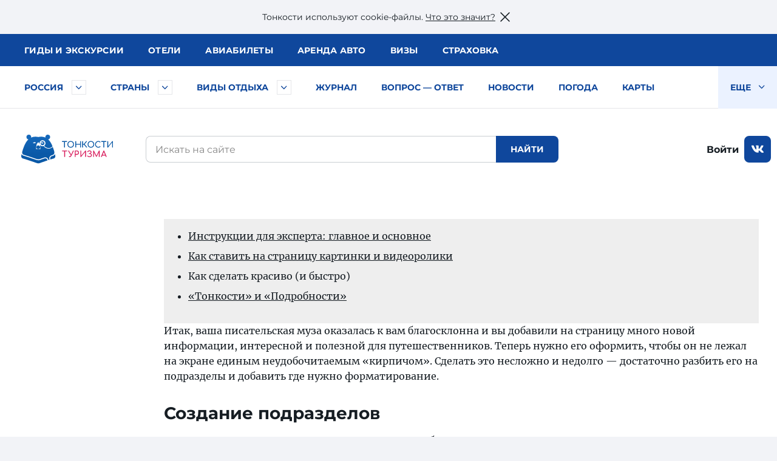

--- FILE ---
content_type: text/html; charset=UTF-8
request_url: https://tonkosti.ru/%D0%9A%D0%B0%D0%BA_%D1%81%D0%B4%D0%B5%D0%BB%D0%B0%D1%82%D1%8C_%D0%BA%D1%80%D0%B0%D1%81%D0%B8%D0%B2%D0%BE
body_size: 18700
content:
<!DOCTYPE html><html class="client-nojs" lang="ru" dir="ltr"><head><meta charset="UTF-8"/><title>Как сделать красиво — Тонкости туризма</title><script>document.documentElement.className = document.documentElement.className.replace( /(^|\s)client-nojs(\s|$)/, "$1client-js$2" );</script><script>(window.RLQ=window.RLQ||[]).push(function(){mw.config.set({"wgCanonicalNamespace":"","wgCanonicalSpecialPageName":false,"wgNamespaceNumber":0,"wgPageName":"Как_сделать_красиво","wgTitle":"Как сделать красиво","wgCurRevisionId":2442257,"wgRevisionId":2442257,"wgArticleId":2810,"wgIsArticle":true,"wgIsRedirect":false,"wgAction":"view","wgUserName":null,"wgUserGroups":["*"],"wgCategories":["Тип не страна единичная страница","Тип единичная страница"],"wgBreakFrames":false,"wgPageContentLanguage":"ru","wgPageContentModel":"wikitext","wgSeparatorTransformTable":[",\t."," \t,"],"wgDigitTransformTable":["",""],"wgDefaultDateFormat":"dmy","wgMonthNames":["","январь","февраль","март","апрель","май","июнь","июль","август","сентябрь","октябрь","ноябрь","декабрь"],"wgMonthNamesShort":["","янв","фев","мар","апр","май","июн","июл","авг","сен","окт","ноя","дек"],"wgRelevantPageName":"Как_сделать_красиво","wgRelevantArticleId":2810,"wgRequestId":"6846acb4cd5a3aeb0eb4ed02","wgIsProbablyEditable":false,"wgRelevantPageIsProbablyEditable":false,"wgRestrictionEdit":[],"wgRestrictionMove":[]});mw.loader.state({"site.styles":"ready","noscript":"ready","user.styles":"ready","user":"ready","user.options":"loading","user.tokens":"loading"});mw.loader.implement("user.options@1cm6q67",function($,jQuery,require,module){/*@nomin*/mw.user.options.set({"variant":"ru"});
});mw.loader.implement("user.tokens@1wh661d",function($,jQuery,require,module){/*@nomin*/mw.user.tokens.set({"editToken":"+\\","patrolToken":"+\\","watchToken":"+\\","csrfToken":"+\\"});
});mw.loader.load(["site","mediawiki.page.startup","mediawiki.user","mediawiki.hidpi","mediawiki.page.ready","mediawiki.searchSuggest"]);});</script><script async="" src="/load.php?debug=false&amp;lang=ru&amp;modules=startup&amp;only=scripts&amp;skin=tonkowikineo"></script><meta name="ResourceLoaderDynamicStyles" content=""/><meta name="generator" content="MediaWiki 1.31.0"/><meta name="description" content="Как сделать красиво на «Тонкостях туризма»"/><link rel="search" type="application/opensearchdescription+xml" href="/opensearch_desc.php" title="Тонкости туризма (ru)"/><link rel="EditURI" type="application/rsd+xml" href="https://tonkosti.ru/api.php?action=rsd"/><link rel="alternate" type="application/atom+xml" title="Тонкости туризма — Atom-лента" href="/index.php?title=%D0%A1%D0%BB%D1%83%D0%B6%D0%B5%D0%B1%D0%BD%D0%B0%D1%8F:%D0%A1%D0%B2%D0%B5%D0%B6%D0%B8%D0%B5_%D0%BF%D1%80%D0%B0%D0%B2%D0%BA%D0%B8&amp;feed=atom"/><link rel="canonical" href="https://tonkosti.ru/%D0%9A%D0%B0%D0%BA_%D1%81%D0%B4%D0%B5%D0%BB%D0%B0%D1%82%D1%8C_%D0%BA%D1%80%D0%B0%D1%81%D0%B8%D0%B2%D0%BE"><script src="https://static.tonkosti.ru/js/jquery-3.7.1.min.js"></script><meta name="viewport" content="width=device-width, initial-scale=1.0"><meta name="referrer" content="unsafe-url"><meta name="robots" content="max-image-preview:large"><link rel="preload" href="https://static.tonkosti.ru/fonts/merriweather/merriweather-v22-latin_cyrillic-700.woff2" as="font" type="font/woff2" crossorigin><link rel="preload" href="https://static.tonkosti.ru/fonts/montserrat-24/Montserrat-ExtraBold.woff2" as="font" type="font/woff2" crossorigin><link rel="preload" href="https://static.tonkosti.ru/fonts/montserrat-24/Montserrat-Regular.woff2" as="font" type="font/woff2" crossorigin><link rel="preload" href="https://static.tonkosti.ru/fonts/merriweather/merriweather-v22-latin_cyrillic-regular.woff2" as="font" type="font/woff2" crossorigin><link rel="preload" href="https://static.tonkosti.ru/fonts/montserrat-24/Montserrat-Medium.woff2" as="font" type="font/woff2" crossorigin><meta property="og:type" content="website"><meta property="og:site_name" content="Тонкости туризма"><meta property="og:locale" content="ru_RU"><meta property="og:title" content="Как сделать красиво — Тонкости туризма"><meta property="fb:app_id" content="174860119197011"/><meta property="og:description" content="Как сделать красиво на «Тонкостях туризма»"><meta property="og:url" content="https://tonkosti.ru/%D0%9A%D0%B0%D0%BA_%D1%81%D0%B4%D0%B5%D0%BB%D0%B0%D1%82%D1%8C_%D0%BA%D1%80%D0%B0%D1%81%D0%B8%D0%B2%D0%BE"><meta property="og:image" content="https://static.tonkosti.ru/img/ogg-tt-image.jpg"><meta name="twitter:card" content="summary_large_image"><meta name="twitter:image" content="https://static.tonkosti.ru/img/ogg-tt-image.jpg"><meta name="verify-v1" content="c/GEKcoJg0q3jzzefSkng8UrZPC2c+ukdjfPDwzJ22Q=" /><meta name="google-site-verification" content="O8fwSJem6vdkq-P4DTC0e70hY8LEPQ09Z9-9eF_a50A" /><meta name="yandex-verification" content="6c75344bd7dbf0fd" /><meta name="alexaVerifyID" content="yARBIJvLa70I1884Asi5BBGRQkQ" /><script src="https://static.tonkosti.ru/js/ttscripts_top.js?ver=28141b" type="module"></script><script src="https://static.tonkosti.ru/js/all_min.js?ver=28141b"></script><link rel='stylesheet' href='https://static.tonkosti.ru/css/page-types/layout-common.css?ver=28141b' type='text/css' /><link rel='stylesheet' href='https://static.tonkosti.ru/css/page-types/common-pages.css?ver=28141b' type='text/css' /><link rel="icon" href="https://static.tonkosti.ru/img/favicon/favicon.ico" sizes="any"><link rel="icon" href="https://static.tonkosti.ru/img/favicon/icon.svg" type="image/svg+xml"><link rel="apple-touch-icon" href="https://static.tonkosti.ru/img/favicon/apple-touch-icon.png"><link rel="manifest" href="https://static.tonkosti.ru/img/favicon/manifest.webmanifest"><meta name="msapplication-TileColor" content="#ffffff"><meta name="theme-color" content="#09549c">

<script>
var dataLayerCustomVariable = JSON.parse('{"event":"scrn","userId":null,"grclientId":null,"userAuth":"0","screenName":"\/\u041a\u0430\u043a_\u0441\u0434\u0435\u043b\u0430\u0442\u044c_\u043a\u0440\u0430\u0441\u0438\u0432\u043e","interactionType":"non_interactions","touchPoint":"web","CD1":"","CD2":""}');
</script><script>
let whereScroll = 0; // -1 Вверх; +1 Вниз
let prevScrollTop = 0;
window.addEventListener('scroll', () => {
// Получаем текущее значение прокрутки (аналог scrollTop)
const currScrollTop = window.scrollY || document.documentElement.scrollTop;
if (currScrollTop < prevScrollTop) {
whereScroll = -1;
} else {
whereScroll = 1;
}
prevScrollTop = currScrollTop;
}, { passive: true });
// Set GA-ID
const gaId = 'UA-8938664-3';
/* Соберем данные о типе экрана */
let screenType = undefined;
let isTouch = undefined;
let labelPrefix = undefined;
const jqHTMLel = document.documentElement;
// Изменяем классы тега <HTML> в зависимости от размера viewport
jqHTMLel.removeAttribute('class');
if (window.innerWidth < 960) {
jqHTMLel.classList.add('mobile');
screenType = 'mobile';
labelPrefix = 'M-';
} else if (window.innerWidth < 1200) {
jqHTMLel.classList.add('tablet');
screenType = 'tablet';
labelPrefix = 'T-';
} else {
jqHTMLel.classList.add('desktop');
screenType = 'desktop';
labelPrefix = 'D-';
}
/* Соберем данные о параметрах просмотра */
// Пользователь сайта
const siteUserId = undefined;
// Источник просмотра
const referrer = undefined;
// Тип страницы
const pageType = undefined;
// Страна
const country = undefined;
// Регион
const region = undefined;
</script><script>
/* Отправим данные в dataLayer */
dataLayer = [{
// Счетчик GA
'gaId': gaId,
// Тип экрана
'screenType': screenType,
'isTouch': isTouch,
'labelPrefix': labelPrefix,
// Данные о пользователе
'siteUserId': siteUserId,
'referrer': referrer,
// Данные о странице
'pageType': pageType,
'country': country,
'region': region,
// Параметры для МТС
'event': dataLayerCustomVariable['event'],
'userId': dataLayerCustomVariable['userId'],
'grclientId': dataLayerCustomVariable['grclientId'],
'userAuth': dataLayerCustomVariable['userAuth'],
'screenName': dataLayerCustomVariable['screenName'],
'interactionType': dataLayerCustomVariable['interactionType'],
'touchPoint': dataLayerCustomVariable['touchPoint'],
'CD1': dataLayerCustomVariable['CD1'],
'CD2': dataLayerCustomVariable['CD2']
}];
</script><script>
// Connect GTM
(function (w, d, s, l, i) {
w[l] = w[l] || [];
w[l].push({'gtm.start': new Date().getTime(), event: 'gtm.js'});
var f = d.getElementsByTagName(s)[0],
j = d.createElement(s),
dl = l != 'dataLayer' ? '&l=' + l : '';
j.async = true;
j.src = 'https://www.googletagmanager.com/gtm.js?id=' + i + dl;
f.parentNode.insertBefore(j, f);
})(window, document, 'script', 'dataLayer', 'GTM-K7XCKFG');
</script><script type="text/javascript" >
(function(m,e,t,r,i,k,a){m[i]=m[i]||function(){(m[i].a=m[i].a||[]).push(arguments)};
m[i].l=1*new Date();
for (var j = 0; j < document.scripts.length; j++) {if (document.scripts[j].src === r) { return; }}
k=e.createElement(t),a=e.getElementsByTagName(t)[0],k.async=1,k.src=r,a.parentNode.insertBefore(k,a)})
(window, document, "script", "https://mc.yandex.ru/metrika/tag.js", "ym");
ym(2134159, "init", {
clickmap:true,
trackLinks:true,
accurateTrackBounce:true,
webvisor:true
});
ym(2134159, 'setUserID', siteUserId||'');
ym(2134159, 'params', {
// Тип экрана
'screenType': screenType,
'isTouch': isTouch,
'labelPrefix': labelPrefix,
// Данные о пользователе
'siteUserId': siteUserId,
'referrer': referrer,
// Данные о странице
'pageType': pageType,
'country': country,
'region': region
});
</script><script>window.yaContextCb = window.yaContextCb || []</script><script src="https://yandex.ru/ads/system/context.js" async></script><script defer src="https://tube.buzzoola.com/build/buzzlibrary.js"></script><script type="text/javascript">
(function (w, d, s, l, u) {
w[l] = w[l] || [];
w[l].push({ 'mtm.start': new Date().getTime(), event: 'mtm.js' });
var f = d.getElementsByTagName(s)[0],
j = d.createElement(s),
dl = l != 'dataLayer' ? '?l=' + l : '';
j.async = true;
j.src = 'https://tag.a.mts.ru/container/' + u + '/tag.js' + dl;
f.parentNode.insertBefore(j, f);
})(window, document, 'script', 'dataLayer', 'ca042a18-97ab-434e-ba38-40d17c914434');
</script><script async src="https://securepubads.g.doubleclick.net/tag/js/gpt.js" crossorigin="anonymous"></script><script async src='https://yandex.ru/ads/system/header-bidding.js'></script><script async src="https://aflt.travel.yandex.ru/widgets/api.js" type="text/javascript"></script><script type="text/javascript">
(function(w, d, t, r, i, k, a) {
w[i] = w[i] || function() {
(w[i].a = w[i].a || []).push(arguments);
};
w[i].l = 1 * new Date();
for (var j = 0; j < d.scripts.length; j++) {
if (d.scripts[j].src === r) {
return;
}
}
k = d.createElement(t), a = d.getElementsByTagName(t)[0];
k.async = 1;
k.src = r;
a.parentNode.insertBefore(k, a);
})(
window,
document,
"script",
"https://storage.yandexcloud.net/botchecks/js.js",
"SP"
);
</script><noscript><div><img src="https://antifraud.servicepipe.ru/pixel/botchecks.gif?" style="position:absolute; left:-9999px;" alt="" /></div></noscript></head><body class="mediawiki ltr sitedir-ltr mw-hide-empty-elt ns-0 ns-subject page-Как_сделать_красиво rootpage-Как_сделать_красиво skin-tonkowikineo action-view"><noscript><iframe src="https://www.googletagmanager.com/ns.html?id=GTM-K7XCKFG" height="0" width="0" style="display:none;visibility:hidden"></iframe></noscript><noscript><div><img src="https://mc.yandex.ru/watch/2134159" style="position:absolute; left:-9999px;" alt="" /></div></noscript><noscript><img height='1' width='1' style='display: none' src='https://sm.rtb.mts.ru/s?p=tL0GSZGkyHF6oEo=' /></noscript><noscript><div><img src='https://top-fwz1.mail.ru/counter?id=3426830 ?>;js=na' style='position:absolute;left:-9999px;' alt='Top.Mail.Ru' /></div></noscript><script type="text/javascript">
//загрузка счетчика mail.ru
(function (d, w, id) { if (d.getElementById(id)) return; var ts = d.createElement("script"); ts.type = "text/javascript"; ts.async = true; ts.id = id; ts.src = "https://top-fwz1.mail.ru/js/code.js"; var f = function () {var s = d.getElementsByTagName("script")[0]; s.parentNode.insertBefore(ts, s);}; if (w.opera == "[object Opera]") { d.addEventListener("DOMContentLoaded", f, false); } else { f(); } })(document, window, "tmr-code");
function addMailZeroPixel(params){
const ids = [3426830];
var _tmr = window._tmr || (window._tmr = []);
ids.forEach((id) => {
params['id'] = id;
_tmr.push(params);
})
}
function addMtsZeroPixel(type) {
const ids = {"default":["tL0GSZGkyHF6oEo="],"fullRead":["tL0GSZGkyHF6rU0="],"sixty":["tL0GSZGkyHF6ok8="]};
ids[type].forEach((op) => {
let frame=document.createElement('iframe');
frame.style='position:absolute;top:-2000px;left:0px;frameborder:0px';
frame.src='https://sm.rtb.mts.ru/s?p='+op+'&random='+Math.random();
document.body.appendChild(frame);
});
}
function addYmZeroPixel(type) {
const ids = {"default":["media_otdyh"],"fullRead":["media_otdyh_read"],"sixty":["media_otdyh_60_sec"]};
ids[type].forEach((op) => {
let script=document.createElement('script');
let scriptTextNode = document.createTextNode("ym(2134159,'reachGoal','" + op + "')");
script.appendChild(scriptTextNode);
document.body.appendChild(script);
});
}
function observerFullRead(){
const elem = document.querySelector('#finisterre');
if(!elem) return;
const coord = elem.getBoundingClientRect();
if((coord.bottom - document.documentElement.clientHeight) <= 0){
addMailZeroPixel({type: 'reachGoal', goal: 'full-read'});
addMtsZeroPixel('fullRead');
addYmZeroPixel('fullRead');
document.removeEventListener('scroll', observerFullRead);
}
}
addMailZeroPixel({type: "pageView", start: (new Date()).getTime()});
addMtsZeroPixel('default');
addYmZeroPixel('default');
//обработка события 60 секунд на сайте
function sixty() {
addMtsZeroPixel('sixty');
addYmZeroPixel('sixty');
}
setTimeout(sixty, 60000);
document.addEventListener('scroll', observerFullRead);
</script><!--noindex--><div id="nocacheUserTopMenu"></div><!--/noindex--><div id='wikiheader'></div><div data-adview="adfox" data-adview-id="170730688179294111" data-adview-params="p1: 'danzh'" data-adview-promptly="true" data-adview-screen="desktop" data-adview-comment="pagewide desktop others"></div><div class="tt-grid  tt-grid--noright"
id="js-tt-grid"><div data-adview="adfox" data-adview-id="17073772587046720" data-adview-params="p1: 'danqp'" data-adview-promptly="true" data-adview-screen="mobile,tablet" data-adview-comment="pagewide mobile others"></div><header class="tt-grid__top" id="js-mobile-right-panel"><div class="tt-grid__top-close"><button type="button" class="tt-grid__top-close-btn"></button></div><div class="tt-grid__top-resizer"><nav class="top-menu top-menu--moneta"><ul class="top-menu__list"><li class="top-menu__item"><a href="/%D0%93%D0%B8%D0%B4%D1%8B" data-analytic="name=top-menu|label=guides|event=click"><i class="short">Гиды</i> <i class="long">и экскурсии</i></a></li><li class="top-menu__item"><a href="/%D0%9E%D1%82%D0%B5%D0%BB%D0%B8" data-analytic="name=top-menu|label=hotels|event=click">Отели</a></li><li class="top-menu__item"><a href="/%D0%90%D0%B2%D0%B8%D0%B0%D0%B1%D0%B8%D0%BB%D0%B5%D1%82%D1%8B" data-analytic="name=top-menu|label=avia|event=click">Авиа<i class="long">билеты</i></a></li><li class="top-menu__item"><a href="/%D0%90%D1%80%D0%B5%D0%BD%D0%B4%D0%B0_%D0%B0%D0%B2%D1%82%D0%BE%D0%BC%D0%BE%D0%B1%D0%B8%D0%BB%D0%B5%D0%B9" data-analytic="name=top-menu|label=auto|event=click">Аренда авто</a></li><li class="top-menu__item"><a href="/%D0%92%D0%B8%D0%B7%D1%8B" data-analytic="name=top-menu|label=visas|event=click">Визы</a></li><li class="top-menu__item"><a href="/%D0%A2%D1%83%D1%80%D0%B8%D1%81%D1%82%D0%B8%D1%87%D0%B5%D1%81%D0%BA%D0%B0%D1%8F_%D1%81%D1%82%D1%80%D0%B0%D1%85%D0%BE%D0%B2%D0%BA%D0%B0" data-analytic="name=top-menu|label=insurance|event=click">Страховка</a></li></ul> </nav><!--noindex--><div class="tt-grid__top-mobile-enter"><span class="header_tt_user" style="display: none;">Вы вошли на&nbsp;сайт как <a href="/myaccount/" rel="nofollow" class="header_tt_user_name"></a> (<a href="javascript:void(0)" onclick="ttAuthLogout(); return false">выйти</a>)</span><span class="header_tt_auth_registration"><a href="/myaccount/" rel="nofollow">Войти на&nbsp;сайт</a> или <a href="/myaccount/?reg" rel="nofollow">зарегистрироваться</a></span></div><!--/noindex--></div></header>


<div class="tt-grid__middle"><header class="tt-grid__middle-header"><form action="/%D0%A1%D0%BB%D1%83%D0%B6%D0%B5%D0%B1%D0%BD%D0%B0%D1%8F:%D0%9F%D0%BE%D0%B8%D1%81%D0%BA" id="searchform" accept-charset="UTF-8"><div id="mobile-header-wrapper"><div class="mobile-header"><div class="mobile-header__inner"><span class="mobile-header__hamburger"><button type="button" title="Раскрыть левое меню" onclick="ym(2134159,'reachGoal','burger-click'); return true;"><svg width="24" height="24" aria-hidden="true" focusable="false"><use xlink:href="/sprites/common.svg#burger"></use></svg></button></span><span class="mobile-header__mobile-logo-wrapper"> <a href="/" title="Перейти на главную страницу" rel="nofollow" class="mobile-header__mobile-logo" data-analytic="name=mobile-menu|label=logo|event=click"><picture><source srcset="https://static.tonkosti.ru/img/0.gif" media="(min-width: 960px)"><img src="https://static.tonkosti.ru/img/tonkosti-bear-mobile-neo.svg" alt="" class="tonkosti-bear-mobile"></picture><picture><source srcset="https://static.tonkosti.ru/img/0.gif" media="(min-width: 960px)"><img src="https://static.tonkosti.ru/img/tonkosti-turizma-1neo.svg" alt="Тонкости" class="text-logo--tonkosti"></picture><picture><source srcset="https://static.tonkosti.ru/img/0.gif" media="(max-width: 500px), (min-width: 960px)"><img src="https://static.tonkosti.ru/img/tonkosti-turizma-2.svg" alt="Туризма" class="text-logo--turizma"></picture></a></span><span class="mobile-header__search-icon"><button type="button" title="Поиск" class="mobile-header__search-icon-button"><svg class="mobile-header__search-icon-svg" width="24" height="24" aria-hidden="true" focusable="false"><use xlink:href="/sprites/common.svg#search-sign"></use></svg></button></span><span class="mobile-header__account"><a href="/myaccount/" class="mobile-header__account-open" title="Личный кабинет"><svg class="mobile-header__account-open-icon" width="24" height="24" aria-hidden="true" focusable="false"><use xlink:href="/sprites/common.svg#icon-account-man"></use></svg></a></span></div><button type="button" class="mobile-menu" onclick="ym(2134159,'reachGoal','mobile-region-menu'); return true;"><span id="js-mobile-menu-span"></span></button></div></div><div class="menu-tt-resizer"><nav class="menu-tt"><ul class="menu-tt__list"><li class="menu-tt__cities"> <a href="/%D0%A0%D0%BE%D1%81%D1%81%D0%B8%D1%8F">Россия</a> <button type="button" class="js-menu-tt__btn" title="Развернуть" aria-label="Быстрый выбор городов и курортов России"><svg width="17" height="10" aria-hidden="true" focusable="false"><use xlink:href="/sprites/common.svg#arrow"></use></svg></button></li><li class="menu-tt__countries"> <a href="/%D0%92%D1%81%D0%B5_%D1%81%D1%82%D1%80%D0%B0%D0%BD%D1%8B">Страны</a> <button type="button" class="js-menu-tt__btn" title="Развернуть" aria-label="Быстрый выбор страны"><svg width="17" height="10" aria-hidden="true" focusable="false"><use xlink:href="/sprites/common.svg#arrow"></use></svg></button></li><li class="menu-tt__tourtypes"> <a href="/%D0%92%D1%81%D0%B5_%D0%B2%D0%B8%D0%B4%D1%8B_%D1%82%D1%83%D1%80%D0%BE%D0%B2">Виды отдыха</a> <button type="button" class="js-menu-tt__btn" title="Развернуть" aria-label="Быстрый выбор вида отдыха"><svg width="17" height="10" aria-hidden="true" focusable="false"><use xlink:href="/sprites/common.svg#arrow"></use></svg></button></li><li><a href="/%D0%96%D1%83%D1%80%D0%BD%D0%B0%D0%BB">Журнал</a></li><li><a href="/%D0%92%D0%BE%D0%BF%D1%80%D0%BE%D1%81_%E2%80%94_%D0%BE%D1%82%D0%B2%D0%B5%D1%82">Вопрос — ответ</a></li><li><a href="/%D0%9D%D0%BE%D0%B2%D0%BE%D1%81%D1%82%D0%B8_%D1%82%D1%83%D1%80%D0%B8%D0%B7%D0%BC%D0%B0">Новости</a></li><li><a href="/%D0%9F%D0%BE%D0%B3%D0%BE%D0%B4%D0%B0">Погода</a></li><li><a href="/%D0%9A%D0%B0%D1%80%D1%82%D1%8B">Карты</a></li><li><a href="/%D0%A1%D0%BF%D0%B5%D1%86%D0%BF%D1%80%D0%BE%D0%B5%D0%BA%D1%82%D1%8B">Спецпроекты</a></li><li><a href="/%D0%A2%D0%B5%D1%81%D1%82%D1%8B_%D0%BD%D0%B0_COVID_%D0%B4%D0%BB%D1%8F_%D1%82%D1%83%D1%80%D0%B8%D1%81%D1%82%D0%BE%D0%B2">Тесты на COVID</a></li><li><a href="/%D0%A2%D1%83%D1%80%D0%B8%D1%81%D1%82%D1%83_%D0%BD%D0%B0_%D0%B7%D0%B0%D0%BC%D0%B5%D1%82%D0%BA%D1%83">Туристу на заметку</a></li><li class="menu-tt__view-more"><button type="button" class="menu-tt__view-more-item">
Еще <svg width="17" height="10" aria-hidden="true" focusable="false"><use xlink:href="/sprites/common.svg#arrow"></use></svg></button><ul class="menu-tt__popup"></ul></li></ul> </nav></div><div class="menu-country-popup" id="js-menu-country-popup"><button type="button" class="menu-country-popup__close js-menu-popup__close"><span class="g-hidden">Закрыть меню стран</span></button><div class="menu-country-popup__countries js-menu-items"></div><div class="menu-country-popup__footer"><a href="/%D0%92%D1%81%D0%B5_%D1%81%D1%82%D1%80%D0%B0%D0%BD%D1%8B" rel="nofollow">Все страны</a></div><div class="menu-country-popup__close-link"><button class="js-menu-popup__close-link" type="button"><span>Закрыть список</span></button></div></div><div class="menu-tourtype-popup" id="js-menu-tourtype-popup"><button type="button" class="menu-tourtype-popup__close js-menu-popup__close"><span class="g-hidden">Закрыть меню видов отдыха</span></button><div class="menu-tourtype-popup__items js-menu-items"><nav class="menu-tourtype"><ul class="menu-tourtype-popup__tourtype-list"><li><a href="/%D0%90%D0%B2%D1%82%D0%BE%D0%B1%D1%83%D1%81%D0%BD%D1%8B%D0%B5_%D1%82%D1%83%D1%80%D1%8B">Автобусные туры</a></li><li><a href="/%D0%90%D0%BA%D1%82%D0%B8%D0%B2%D0%BD%D1%8B%D0%B9_%D0%BE%D1%82%D0%B4%D1%8B%D1%85">Активный отдых</a></li><li><a href="/%D0%90%D1%80%D0%B5%D0%BD%D0%B4%D0%B0_%D0%BA%D0%B2%D0%B0%D1%80%D1%82%D0%B8%D1%80,_%D0%B2%D0%B8%D0%BB%D0%BB_%D0%B8_%D0%B0%D0%BF%D0%B0%D1%80%D1%82%D0%B0%D0%BC%D0%B5%D0%BD%D1%82%D0%BE%D0%B2">Аренда квартир,<br>вилл и апартаментов</a></li><li><a href="/%D0%93%D0%B0%D1%81%D1%82%D1%80%D0%BE%D0%BD%D0%BE%D0%BC%D0%B8%D1%87%D0%B5%D1%81%D0%BA%D0%B8%D0%B5_%D1%82%D1%83%D1%80%D1%8B">Гастрономические туры</a></li><li><a href="/%D0%93%D0%BE%D1%80%D0%BD%D1%8B%D0%B5_%D0%BB%D1%8B%D0%B6%D0%B8">Горные
лыжи</a></li><li><a href="/%D0%94%D0%B0%D0%B9%D0%B2%D0%B8%D0%BD%D0%B3">Дайвинг</a></li><li><a href="/%D0%94%D0%B5%D0%BB%D0%BE%D0%B2%D0%BE%D0%B9_%D1%82%D1%83%D1%80%D0%B8%D0%B7%D0%BC">Деловой туризм</a></li><li><a href="/%D0%94%D0%B5%D1%82%D1%81%D0%BA%D0%B8%D0%B9_%D0%BE%D1%82%D0%B4%D1%8B%D1%85">Детский отдых</a></li><li><a href="/%D0%96%D0%B5%D0%BB%D0%B5%D0%B7%D0%BD%D0%BE%D0%B4%D0%BE%D1%80%D0%BE%D0%B6%D0%BD%D1%8B%D0%B5_%D1%82%D1%83%D1%80%D1%8B">Железнодорожные туры</a></li><li><a href="/%D0%98%D0%BD%D0%B4%D0%B8%D0%B2%D0%B8%D0%B4%D1%83%D0%B0%D0%BB%D1%8C%D0%BD%D1%8B%D0%B5_%D1%82%D1%83%D1%80%D1%8B">Индивидуальные туры</a></li><li><a href="/%D0%9A%D1%80%D1%83%D0%B8%D0%B7%D1%8B">Круизы</a></li><li><a href="/%D0%9B%D0%B5%D1%87%D0%B5%D0%BD%D0%B8%D0%B5_%D0%B8_%D0%BE%D0%B7%D0%B4%D0%BE%D1%80%D0%BE%D0%B2%D0%BB%D0%B5%D0%BD%D0%B8%D0%B5">Лечение и оздоровление</a></li><li><a href="/%D0%9E%D0%B1%D1%83%D1%87%D0%B5%D0%BD%D0%B8%D0%B5_%D0%B7%D0%B0_%D1%80%D1%83%D0%B1%D0%B5%D0%B6%D0%BE%D0%BC">Обучение за рубежом</a></li><li><a href="/%D0%9F%D0%B0%D0%BB%D0%BE%D0%BC%D0%BD%D0%B8%D1%87%D0%B5%D1%81%D0%BA%D0%B8%D0%B5_%D1%82%D1%83%D1%80%D1%8B">Паломнические туры</a></li><li><a href="/%D0%9F%D0%B5%D0%BD%D1%81%D0%B8%D0%BE%D0%BD%D0%BD%D1%8B%D0%B5_%D1%82%D1%83%D1%80%D1%8B">Пенсионные туры</a></li><li><a href="/%D0%9F%D0%BB%D1%8F%D0%B6%D0%BD%D1%8B%D0%B9_%D0%BE%D1%82%D0%B4%D1%8B%D1%85">Пляжный отдых</a></li><li><a href="/%D0%A1%D0%B2%D0%B0%D0%B4%D0%B5%D0%B1%D0%BD%D1%8B%D0%B5_%D0%BF%D1%83%D1%82%D0%B5%D1%88%D0%B5%D1%81%D1%82%D0%B2%D0%B8%D1%8F">Свадебные путешествия</a></li><li><a href="/%D0%A1%D0%BE%D0%B1%D1%8B%D1%82%D0%B8%D0%B9%D0%BD%D1%8B%D0%B5_%D1%82%D1%83%D1%80%D1%8B">Событийные туры</a></li><li><a href="/%D0%A2%D1%83%D1%80%D1%8B_%D0%B2%D1%8B%D1%85%D0%BE%D0%B4%D0%BD%D0%BE%D0%B3%D0%BE_%D0%B4%D0%BD%D1%8F">Туры выходного дня</a></li><li><a href="/%D0%A4%D0%BE%D1%82%D0%BE%D1%82%D1%83%D1%80%D1%8B">Фототуры</a></li><li><a href="/%D0%A8%D0%BE%D0%BF-%D1%82%D1%83%D1%80%D1%8B">Шоп-туры</a></li><li><a href="/%D0%AD%D0%BA%D1%81%D0%BA%D1%83%D1%80%D1%81%D0%B8%D0%BE%D0%BD%D0%BD%D1%8B%D0%B5_%D1%82%D1%83%D1%80%D1%8B">Экскурсионные туры</a></li><li><a href="/%D0%90%D0%B2%D1%82%D0%BE%D0%BC%D0%BE%D0%B1%D0%B8%D0%BB%D1%8C%D0%BD%D1%8B%D0%B5_%D0%BF%D1%83%D1%82%D0%B5%D1%88%D0%B5%D1%81%D1%82%D0%B2%D0%B8%D1%8F">Автомобильные путешествия</a></li></ul></nav></div><div class="menu-tourtype-popup__close-link"><button class="js-menu-popup__close-link" type="button"><span>Закрыть список</span></button></div></div><div class="menu-cities-popup" id="js-menu-cities-popup"><button type="button" class="menu-cities-popup__close js-menu-popup__close"><span class="g-hidden">Закрыть меню городов и курортов</span></button><div class="menu-cities-popup__items js-menu-items"></div><div class="menu-cities-popup__footer"><a href="/%D0%93%D0%BE%D1%80%D0%BE%D0%B4%D0%B0_%D0%B8_%D0%BA%D1%83%D1%80%D0%BE%D1%80%D1%82%D1%8B_%D0%A0%D0%BE%D1%81%D1%81%D0%B8%D0%B8"
rel="nofollow">Все города и курорты России</a></div><div class="menu-cities-popup__close-link"><button class="js-menu-popup__close-link" type="button"><span>Закрыть список</span></button></div></div><div class="desktop-header"><div class="desktop-header__logo"><a href="/" title="Перейти на главную страницу энциклопедии туризма" rel="nofollow"><img src="https://static.tonkosti.ru/img/tonkosti-logo.min.svg" alt="Энциклопедия туризма" title="Энциклопедия туризма" loading="lazy"></a> </div><div class="desktop-header__search desktop-mobile-header-search"><div class="desktop-mobile-header-search__wrapper"><div class="desktop-mobile-header-search__input"><span><input type="text" placeholder="Искать на сайте" id="tt_searchInput"
name="search" title="Искать в Тонкости туризма [f]" accesskey="f" value="" autocomplete="off" onfocus="ym(2134159,'reachGoal','search-field-focus')"></span></div><div class="desktop-mobile-header-search__button"><svg class="desktop-mobile-header-search__button-svg" width="24" height="24" aria-hidden="true" focusable="false"><use xlink:href="/sprites/common.svg#search-sign"></use></svg><input type="submit" id="searchGoButton" name="go" value="Найти" class="tt-button"></div></div><div class="loader loader--search" aria-label="Подождите"><svg version="1.1" xmlns="http://www.w3.org/2000/svg" xmlns:xlink="http://www.w3.org/1999/xlink" x="0" y="0"
viewbox="0 0 40 40" enable-background="new 0 0 40 40" xml:space="preserve"><path opacity="0.2" class="loader__track" d="M20.201,5.169c-8.254,0-14.946,6.692-14.946,14.946c0,8.255,6.692,14.946,14.946,14.946s14.946-6.691,14.946-14.946C35.146,11.861,28.455,5.169,20.201,5.169z M20.201,31.749c-6.425,0-11.634-5.208-11.634-11.634c0-6.425,5.209-11.634,11.634-11.634c6.425,0,11.633,5.209,11.633,11.634C31.834,26.541,26.626,31.749,20.201,31.749z"/><path class="loader__runner" d="M26.013,10.047l1.654-2.866c-2.198-1.272-4.743-2.012-7.466-2.012h0v3.312h0C22.32,8.481,24.301,9.057,26.013,10.047z"><animatetransform attributetype="xml" attributename="transform" type="rotate" from="0 20 20" to="360 20 20" dur=".7s" repeatcount="indefinite"/></path></svg></div></div><div class="desktop-header__login">
<div class="tt-grid__user-enter"><!--noindex--><div class="user-account header_tt_user" style="display: none;"><a href="/myaccount/" rel="nofollow" class="user-account__name header_tt_user_name nof"></a><button type="button" title="Выйти из личного кабинета" onclick="ttAuthLogout()" class="user-account__close"><svg width="16" height="16" aria-hidden="true" focusable="false"><use xlink:href="/sprites/common.svg#close"></use></svg></button></div><ul class="user-enter header_tt_auth_registration"><li class="user-enter__enter"><a href="/myaccount/" class="nof" onclick="return ttAuth()">Войти</a></li><li class="user-enter__social user-enter__social--vkontakte"><a href="/oauth/login_with_vk.php" target="_blank" title="Войти через Вконтакте" rel="nofollow"><svg class="c-share-icon" width="40" height="40" aria-hidden="true" focusable="false"><use xlink:href="/sprites/common.svg#vk"></use></svg></a></li></ul><!--/noindex--></div><script>
window.jQtnk = window.jQuery; // [TEMP-JQ-ALIAS]
jQtnk('ul.user-enter').find('a.nof').on('click', function() {
var sn = jQtnk(this).parent().attr('class').split(/\s+/);
sn = sn[sn.length -1].split(/\-\-/);
sn = sn[sn.length -1];
ga('send', 'event', {
'eventCategory': 'User',
'eventAction': 'login',
'eventLabel': 'oauth_' + sn,
'eventValue': 0 });
window.yaCounter2134159.reachGoal('User - oauth_' + sn, {
'eventCategory': 'User',
'eventAction': 'login',
'eventLabel': 'oauth_' + sn,
'eventValue': 0 });
});
jQtnk('.user-enter__social a').click(function(e){
e.preventDefault();
let w = 650;
let h = 520;
window.open(jQtnk(this).attr('href'), "oauth_popup" + Math.random(), "scrollbars=1,resizable=1,menubar=0,toolbar=0,status=0,left=" + (screen.width - w) / 2 + ",top=" + (screen.height - h) / 2 + ",width=" + w + ",height=" + h).focus();
})
</script>
 </div></div></form></header><div id="mw-content-text" lang="ru" dir="ltr" class="mw-content-ltr"><div class="mw-parser-output"><div></div><script>var hitid=817143489455;jQuery.post('/js/statistic.php?id=817143489455',{f:'viewPage'});</script><script>var currencyJS={};currencyJS['EUR']=0.848094;currencyJS['USD']=1;currencyJS['EUR']=0.848094;window.jQtnk = window.jQuery; // [TEMP-JQ-ALIAS] jQtnk(function($){ var inp=Object.keys(currencyJS); $('#mw-content-text *:not(.tipscurstoped,.tipscurstoped *,script,iframe,textarea)').contents().filter(function(){return this.nodeType==3;}).each(function(ind,el){ var txt=$(el).text(); if(txt.length>3){ var rez1=txt.match(new RegExp("([0-9]+[0-9,\. ]*[\-\–\— до]*[0-9,\. ]*(EUR|USD|EUR))",'g')); if(rez1){ $.each(rez1,function(k,v){ for(var i=0;i<inp.length;i++){ var rep=''; var rez=v.match(new RegExp("([0-9]+[0-9,\. ]*)[\-\–\— до]*([0-9,\. ]*)("+inp[i]+")")); if(rez){ rez[1]=rez[1].replace(/ +/g,'');rez[1]=rez[1].replace(',','.'); rez[2]=rez[2].replace(/ +/g,'');rez[2]=rez[2].replace(',','.'); var v1=Math.round(rez[1]/currencyJS[inp[i]] * 76.951992 );v1=v1.toString(); var v2=Math.round(rez[2]/currencyJS[inp[i]] * 76.951992 );v2=v2.toString(); if(v1.length>=4)v1=v1.replace(new RegExp("(\\d)(?=(\\d{3})+$)",'g'),'$1 '); if(v2.length>=4)v2=v2.replace(new RegExp("(\\d)(?=(\\d{3})+$)",'g'),'$1 '); if(rez[2]>0)rep='<span class="CurTip" title="≈ '+v1+' — '+v2+' руб.">'; else rep='<span class="CurTip" title="≈ '+v1+' руб.">'; txt=txt.replace(new RegExp("(^|[^0-9]{1})"+rez[0]+"(?!<)"),'$1'+rep+rez[0]+"</span>"); } } }); $(el).wrap("<span></span>"); $(el).parent().html(txt); } } }); if(window.navigator.userAgent.toUpperCase().indexOf('MOBIL')>0){ var prevObj; $('#mw-content-text').click(function(){if(prevObj!==undefined)prevObj.remove(); return true;}); $('.CurTip').click(function(){ if(prevObj!==undefined)prevObj.remove(); $(this).prepend('<di'+'v>'+$(this).attr('title')+'</d'+'iv>'); prevObj=$(this).find('div'); return false; }); } });</script><div class="tt-grid-content tt-grid-content--noshadow"><div class="tt-grid-content__top-header no-btn-no-breadcrumbs"></div><div class="content-wrapper"><div class="content-wrapper__sidebar-left" id="js-mobile-left-panel"></div><div class="content-wrapper__content"><article class="no-collapse"><div id="h1place"></div><meta property="yandex_recommendations_kill" content="1"/><div style="background-color: #eeeeee; padding: 1em; overflow: hidden;"><ul><li><a href="/%D0%98%D0%BD%D1%81%D1%82%D1%80%D1%83%D0%BA%D1%86%D0%B8%D0%B8_%D0%B4%D0%BB%D1%8F_%D1%8D%D0%BA%D1%81%D0%BF%D0%B5%D1%80%D1%82%D0%B0" title="Инструкции для эксперта">Инструкции для эксперта: главное и основное</a></li><li><a href="/%D0%9A%D0%B0%D0%BA_%D1%81%D1%82%D0%B0%D0%B2%D0%B8%D1%82%D1%8C_%D0%BD%D0%B0_%D1%81%D1%82%D1%80%D0%B0%D0%BD%D0%B8%D1%86%D1%83_%D0%BA%D0%B0%D1%80%D1%82%D0%B8%D0%BD%D0%BA%D0%B8_%D0%B8_%D0%B2%D0%B8%D0%B4%D0%B5%D0%BE%D1%80%D0%BE%D0%BB%D0%B8%D0%BA%D0%B8" title="Как ставить на страницу картинки и видеоролики">Как ставить на страницу картинки и видеоролики</a></li><li><a class="mw-selflink selflink">Как сделать красиво (и быстро)</a></li><li><a href="/%D0%A2%D0%BE%D0%BD%D0%BA%D0%BE%D1%81%D1%82%D0%B8_%D0%B8_%D0%BF%D0%BE%D0%B4%D1%80%D0%BE%D0%B1%D0%BD%D0%BE%D1%81%D1%82%D0%B8" title="Тонкости и подробности">«Тонкости» и «Подробности»</a></li></ul></div><p>Итак, ваша писательская муза оказалась к вам благосклонна и вы добавили на страницу много новой информации, интересной и полезной для путешественников. Теперь нужно его оформить, чтобы он не лежал на экране единым неудобочитаемым «кирпичом». Сделать это несложно и недолго — достаточно разбить его на подразделы и добавить где нужно форматирование.
</p><h2><span id="Создание_подразделов"></span><span class="mw-headline" id=".D0.A1.D0.BE.D0.B7.D0.B4.D0.B0.D0.BD.D0.B8.D0.B5_.D0.BF.D0.BE.D0.B4.D1.80.D0.B0.D0.B7.D0.B4.D0.B5.D0.BB.D0.BE.D0.B2">Создание подразделов</span></h2><p>Текст делится на подразделы подзаголовками. Чтобы сделать строчку подзаголовком, достаточно окружить ее двойными знаками равенства: <code>== Название подзаголовка ==</code>.
</p><p>Иногда вам может понадобиться создать подподраздел внутри подраздела, в этом случае просто увеличьте количество знаков равенства с обеих сторон:
</p><p><code>==Достопримечательности Югославии==</code></p><p><code>===Природные чудеса===</code></p><p><code>===Архитектурные памятники===</code></p><p>Названия подзаголовков жестко не регламентируются, единственное требование — они должны кратко отражать суть текста.
</p><p>Рекомендуемые названия заголовков:
</p><ul><li>Как добраться (как добраться до страны или курорта самолетом, поездом, паромом или яликом)</li><li>Виза</li><li>Таможня</li><li>Куда позвонить, если что (телефоны посольств, аэропортов, служб вызова такси, телефонные коды городов и другая информация, которая может понадобиться туристу в путешествии)</li><li>Транспорт (весь общественный транспорт: от внутренних перелетов до аренды велосипедов)</li><li>Авто напрокат</li><li>Будьте бдительны (медицинские показания, необходимые прививки, криминальная ситуация в стране, городе или на курорте, небезопасные районы и т. д.)</li><li>Прогноз погоды (климат и лучшее время для совершения поездки в этот регион)</li><li>Пляжи (и все что с ними связано)</li><li>Отели курорта (отели, типы питания, звездность, услуги, предоставляемые в отелях)</li><li>Кухня и рестораны</li><li>Деньги (какую валюту брать с собой, где разменивать деньги, возможности использования пластиковых карт, лучший курс)</li><li>Шопинг и магазины (сувениры, сезоны распродаж, сток-центры)</li><li>Развлечения, экскурсии и достопримечательности Курорта (именно в таком порядке, даже если вы ни слова про развлечения не пишите)</li><li>Национальные парки</li><li>Дайвинг</li></ul><p>Если какой-либо раздел чересчур «разбух» и информации о нем больше, чем о самом курорте, удачным вариантом будет завести для него новую страницу.
</p><h2><span id="Списки"></span><span class="mw-headline" id=".D0.A1.D0.BF.D0.B8.D1.81.D0.BA.D0.B8">Списки</span></h2><p>Если в тексте нужен список или перечень чего-либо, поставьте перед строчками значки * или #. «Звездочки» дадут ненумерованный список, а «решетки» — нумерованный:
</p><table><tr><td valign="top"><p><code>Дама сдавала в багаж:<br />
* диван<br />
* чемодан<br />
* саквояж</code></p></td><td style="font-size:32pt; color: #ff7700;">&#8594;</td><td valign="top"><p>Дама сдавала в багаж:
</p><ul><li>диван</li><li>чемодан</li><li>саквояж</li></ul></td></tr></table><table><tr><td valign="top"><p><code>Список задач кальсонных гномов:<br />
# Collect Underpants<br />
#&#160;???<br />
# PROFIT!</code></p></td><td style="font-size:32pt; color: #ff7700;">&#8594;</td><td valign="top"><p>Список задач кальсонных гномов:
</p><ol><li>Collect Underpants</li><li>&#160;???</li><li>PROFIT!</li></ol></td></tr></table><p>Чтобы работать таким образом, * или # должны стоять в самом начале строки.
</p><p>Подсказка для продвинутых пользователей:
</p><table><tr><td valign="top"><p><code>Если ставить вместо одной<br />
* «звездочки»<br />
** или «решетки»<br />
*** две или больше,<br />
** можно создавать<br />
*** сложные многоуровневые списки.<br />
**** Чем больше значков,<br />
***** тем глубже уровень позиции.</code></p></td><td style="font-size:32pt; color: #ff7700;">&#8594;</td><td valign="top"><p>Если ставить вместо одной
</p><ul><li>«звездочки»
<ul><li>или «решетки»
<ul><li>две или больше,</li></ul></li><li>можно создавать
<ul><li>сложные многоуровневые списки.
<ul><li>Чем больше значков,
<ul><li>тем глубже уровень позиции.</li></ul></li></ul></li></ul></li></ul></li></ul></td></tr></table><h2><span id="Еще_красивее?"></span><span class="mw-headline" id=".D0.95.D1.89.D0.B5_.D0.BA.D1.80.D0.B0.D1.81.D0.B8.D0.B2.D0.B5.D0.B5.3F">Еще красивее?</span></h2><p>Можно. Выделите интересные места текста с помощью блоков <a href="/%D0%A2%D0%BE%D0%BD%D0%BA%D0%BE%D1%81%D1%82%D0%B8_%D0%B8_%D0%BF%D0%BE%D0%B4%D1%80%D0%BE%D0%B1%D0%BD%D0%BE%D1%81%D1%82%D0%B8" title="Тонкости и подробности" rel="nofollow">«Тонкости» и «Подробности»</a>.
</p><div id="finisterre"></div></article></div></div></div><div class='journal-subscribe is-subscribe'><div class='journal-subscribe__text'><span>Скоро на «Тонкостях»:</span> <b>Самые неудобные места в самолете</b></div><div class="journal-subscribe__form"><div class="journal-subscribe__input input-wrapper"><input id="js-journal-subscribe__input" type="email" placeholder="Укажите электронную почту" value="" class="input input--m"><span class="validity-icon"></span><div class="validity-text"></div></div><div class="journal-subscribe__btn"><button id="digestSubscribe" type="button" class="button button--black button--m">Оформить подписку</button></div></div><div class="journal-subscribe__note">Конфиденциальность данных гарантируется, от&#160;подписки можно отказаться в&#160;любой момент. Оформляя подписку, вы&#160;даете <a href="https://tonkosti.ru/%D0%A1%D0%BE%D0%B3%D0%BB%D0%B0%D1%81%D0%B8%D0%B5_%D0%BD%D0%B0_%D0%BF%D0%BE%D0%BB%D1%83%D1%87%D0%B5%D0%BD%D0%B8%D0%B5_%D1%80%D0%B0%D1%81%D1%81%D1%8B%D0%BB%D0%BA%D0%B8_%D1%80%D0%B5%D0%BA%D0%BB%D0%B0%D0%BC%D0%BD%D0%BE-%D0%B8%D0%BD%D1%84%D0%BE%D1%80%D0%BC%D0%B0%D1%86%D0%B8%D0%BE%D0%BD%D0%BD%D1%8B%D1%85_%D0%BC%D0%B0%D1%82%D0%B5%D1%80%D0%B8%D0%B0%D0%BB%D0%BE%D0%B2" target="_blank">Согласие на&#160;получение рассылки</a>.</div><div id="js-subscribe-message" class="g-message g-message--ok" style="display: none"></div><div id="js-subscribe-message-error" class="g-message g-message--error" style="display: none"></div><script>jQuery(function($){ok_block = $("#js-subscribe-message");err_block = $("#js-subscribe-message-error");$("#digestSubscribe").click(function(){this_btn = $(this);err_block.slideUp("fast");email_value = $("#js-journal-subscribe__input").val();if(email_value.match(/^(([^<>()[\]\.,;:\s@\"]+(\.[^<>()[\]\.,;:\s@\"]+)*)|(\".+\"))@((\[[0-9]{1,3}\.[0-9]{1,3}\.[0-9]{1,3}\.[0-9]{1,3}\])|(([a-zA-Z\-0-9]+\.)+[a-zA-Z]{2,}))$/)){ $.post("/digest_subscribe.php",{email: email_value},function(data){data=JSON.parse(data); if(data.ERR==1){ this_btn.prop("disabled",true); ok_block.html(data.MSG).slideDown("slow"); }else{err_block.html(data.MSG).slideDown("slow")}})}else{err_block.text("Некорректный email адрес!").slideDown("slow")}})})</script></div>
<div id="flscr"></div></div></div></div><!--noindex--><footer class="tt-grid__bottom" id="js-site-footer-container">


<div class="footer footer--part1"><div class="footer__resizer"><nav class="bottom-menu bottom-menu--site"><ul class="bottom-menu__list"><li><a href="/%D0%9E_%D0%BF%D1%80%D0%BE%D0%B5%D0%BA%D1%82%D0%B5">О проекте</a></li><li><a href="/%D0%A0%D0%B5%D0%B4%D0%B0%D0%BA%D1%86%D0%B8%D1%8F">Редакция</a></li></ul></nav><nav class="bottom-menu bottom-menu--employees" id="nocacheUserLoginLink"><ul class="bottom-menu__list"><li><a rel="nofollow"
href="/index.php?title=%D0%A1%D0%BB%D1%83%D0%B6%D0%B5%D0%B1%D0%BD%D0%B0%D1%8F:%D0%92%D1%85%D0%BE%D0%B4&returnto=Как сделать красиво"><span
class="short">Для сотрудников</span><span class="long">Вход для сотрудников</span></a></li></ul></nav></div></div><div class="footer footer--part2"><div class="footer__resizer"><span class="audience"><span class="long">Возрастное ограничение </span>16+</span><nav class="bottom-menu bottom-menu--advert"><ul class="bottom-menu__list"><li class="g-bold"><a href="/%D0%A0%D0%B5%D0%BA%D0%BB%D0%B0%D0%BC%D0%B0" target="_blank">Реклама
<span class="long">на сайте</span></a></li><li><a href="/Documents">Документы</a></li></ul></nav></div></div><form method="post" id="win-err-form" action=""><div class="modal-window-hideshow" id="modal-window-err"><div class="modal-window-wrapper"><div class="modal-window"><button type="button" class="modal-window__close" title="Закрыть окно"></button><div class="modal-window__inner"><div class="modal-window__body spelling-window"><div class="spelling-window__text" id="window-err-text"></div><div class="spelling-window__input"><input type="text" name="err-win-comment" class="tt-field" placeholder="Комментарий (необязательно)"><input type="hidden" name="err-win-text" id="err-hidden-text"><input type="hidden" name="err-win-url" value="https://tonkosti.ru/%D0%9A%D0%B0%D0%BA_%D1%81%D0%B4%D0%B5%D0%BB%D0%B0%D1%82%D1%8C_%D0%BA%D1%80%D0%B0%D1%81%D0%B8%D0%B2%D0%BE"></div><div class="spelling-window__send"><input type="button" value="Сообщить об ошибке" id="btn-window-err" class="tt-button"></div><div id="err-massage-succ" class="g-message g-dnone"></div></div></div></div></div></div></form><div class="footer footer--part3"><div class="footer__resizer"><div class="social"><ul class="social__list"><li class="vkontakte"><a href="http://vk.com/tonkosti_ru" target="_blank" rel="nofollow" aria-label="Вконтакте"><svg class="c-share-icon c-share-icon--vk" width="40" height="40" aria-hidden="true" focusable="false"><use xlink:href="/sprites/common.svg#vk"></use></svg><span>Вконтакте</span></a><div style="display: none;"><span class="vkontakte_count"></span></div></li><li class="telegram"><a href="tg://resolve?domain=tonkosti_ru" target="_blank" rel="nofollow" aria-label="Telegram"><svg class="c-share-icon c-share-icon--telegram" width="40" height="40" aria-hidden="true" focusable="false"><use xlink:href="/sprites/common.svg#telegram"></use></svg><span>Telegram</span></a><div style="display: none;"><span class="telegram_count"></span></div></li><li class="zen"><a href="https://dzen.ru/tonkostiru" target="_blank" rel="nofollow" aria-label="Журнал Zen"><svg class="c-share-icon c-share-icon--zen" width="40" height="40" aria-hidden="true" focusable="false"><use xlink:href="/sprites/common.svg#zen"></use></svg><span>Дзен</span></a><div style="display: none;"><span class="zen_count"></span></div></li><li class="odnoklassniki"><a href="https://ok.ru/group/60978414878762" target="_blank" rel="nofollow" aria-label="Одноклассники"><svg class="c-share-icon c-share-icon--ok" width="40" height="40" aria-hidden="true" focusable="false"><use xlink:href="/sprites/common.svg#ok"></use></svg><span>Одноклассники</span></a><div style="display: none;"><span class="odnoklassniki_count"></span></div></li></ul></div><div class="copyright"><p><a href="/" rel="nofollow" class="copyright__copy">Тонкости туризма</a>, 2003 — 2026</p><p>В&nbsp;соответствии с&nbsp;законом об&nbsp;<a href="/%D0%90%D0%B2%D1%82%D0%BE%D1%80%D1%81%D0%BA%D0%B8%D0%B5_%D0%BF%D1%80%D0%B0%D0%B2%D0%B0" rel="nofollow">авторских правах</a> при цитировании материала &laquo;Как сделать красиво&raquo; активная индексируемая ссылка на&nbsp;источник обязательна.</p><p><a href="/%D0%9A%D0%B0%D1%80%D1%82%D0%B0_%D1%81%D0%B0%D0%B9%D1%82%D0%B0" target="_blank">Карта сайта</a></p><p><b>Нашли ошибку?</b><br>Выделите ее и&nbsp;нажмите Ctrl+Enter</p></div><div class="counters"><a href="http://www.mediawiki.org/" rel="nofollow"><img src="https://static.tonkosti.ru/img/layout/poweredby_mediawiki_88x31.png" alt="Powered by MediaWiki" width="88" height="31" loading="lazy"></a></div></div></div></footer><!--/noindex--></div><div id="js-sidebar-mobile" class="sidebar-mobile"><div class="mobile-header is-menu"><div class="mobile-header__inner"><span class="mobile-header__close"><button type="button" title="Закрыть меню"><span></span></button></span><span class="mobile-header__mobile-logo-wrapper"><!--noindex--><a href="/" title="Перейти на главную страницу" rel="nofollow" class="mobile-header__mobile-logo" data-analytic="name=mobile-menu|label=logo|event=click"><picture><source srcset="https://static.tonkosti.ru/img/0.gif" media="(min-width: 960px)"><img src="https://static.tonkosti.ru/img/tonkosti-bear-mobile-neo.svg" alt="" class="tonkosti-bear-mobile"></picture><picture><source srcset="https://static.tonkosti.ru/img/0.gif" media="(min-width: 960px)"><img src="https://static.tonkosti.ru/img/tonkosti-turizma-1neo.svg" alt="Тонкости" class="text-logo--tonkosti"></picture><picture><source srcset="https://static.tonkosti.ru/img/0.gif" media="(max-width: 500px), (min-width: 960px)"><img src="https://static.tonkosti.ru/img/tonkosti-turizma-2.svg" alt="Туризма" class="text-logo--turizma"></picture></a><!--noindex--></span><span class="mobile-header__search-icon"><button type="button" title="Поиск" class="mobile-header__search-icon-button"><svg class="mobile-header__search-icon-svg" width="24" height="24" aria-hidden="true" focusable="false"><use xlink:href="/sprites/common.svg#search-sign"></use></svg></button></span><span class="mobile-header__account"><a href="/myaccount/" class="mobile-header__account-open" title="Личный кабинет"><svg class="mobile-header__account-open-icon" width="24" height="24" aria-hidden="true" focusable="false"><use xlink:href="/sprites/common.svg#icon-account-man"></use></svg></a></span></div></div><div class="sidebar-mobile__inner sidebar-mobile__inner--hamburger"><ul class="hamburger-menu hamburger-menu--top"></ul><ul class="hamburger-menu hamburger-menu--tt"></ul></div></div><div id="js-sidebar-mobile-LM" class="sidebar-mobile"><div class="mobile-header is-menu"><div class="mobile-header__inner"><span class="mobile-header__hamburger"><button type="button" title="Раскрыть левое меню"><svg width="24" height="24" aria-hidden="true" focusable="false"><use xlink:href="/sprites/common.svg#burger"></use></svg></button></span><span class="mobile-header__mobile-logo-wrapper"><!--noindex--><a href="/" title="Перейти на главную страницу" rel="nofollow" class="mobile-header__mobile-logo" data-analytic="name=mobile-menu|label=logo|event=click"><picture><source srcset="https://static.tonkosti.ru/img/0.gif" media="(min-width: 960px)"><img src="https://static.tonkosti.ru/img/tonkosti-bear-mobile-neo.svg" alt="" class="tonkosti-bear-mobile"></picture><picture><source srcset="https://static.tonkosti.ru/img/0.gif" media="(min-width: 960px)"><img src="https://static.tonkosti.ru/img/tonkosti-turizma-1neo.svg" alt="Тонкости" class="text-logo--tonkosti"></picture><picture><source srcset="https://static.tonkosti.ru/img/0.gif" media="(max-width: 500px), (min-width: 960px)"><img src="https://static.tonkosti.ru/img/tonkosti-turizma-2.svg" alt="Туризма" class="text-logo--turizma"></picture></a><!--/noindex--></span><span class="mobile-header__search-icon"><button type="button" title="Поиск" class="mobile-header__search-icon-button"><svg class="mobile-header__search-icon-svg" width="24" height="24" aria-hidden="true" focusable="false"><use xlink:href="/sprites/common.svg#search-sign"></use></svg></button></span><span class="mobile-header__account"><a href="/myaccount/" class="mobile-header__account-open" title="Личный кабинет"><svg class="mobile-header__account-open-icon" width="24" height="24" aria-hidden="true" focusable="false"><use xlink:href="/sprites/common.svg#icon-account-man"></use></svg></a></span></div></div><div class="sidebar-mobile__inner sidebar-mobile__inner--left-menu"><button type="button" title="Закрыть меню" class="left-menu__close"><svg class="left-menu__close-svg" width="14" height="14" aria-hidden="true" focusable="false"><use xlink:href="/sprites/common.svg#close"></use></svg></button></div></div><script>(window.RLQ=window.RLQ||[]).push(function(){mw.config.set({"wgBackendResponseTime":88});});</script> 
<script src="https://tonkosti.ru/weblab6710unaky?id=817143489455"></script><script src="/js/meterAjax.php"></script><script src="/js/auth.js?69824f82697e1" charset="utf-8"></script>




<button type="button" class="tt-elevator tt-animation-hide"><picture><source srcset="https://static.tonkosti.ru/img/elevator/elevator-l.svg" media="(min-width: 960px)"><img src="https://static.tonkosti.ru/img/elevator/elevator-m.svg" alt="Быстрый переход наверх" class="tt-elevator__svg"></picture></button><div class="mobile-search-overlay"><div class="mobile-search-overlay__close"><button type="button"><span></span><span class="g-hidden">Закрыть окно поиска</span></button></div></div><div data-adview="adfox" data-adview-id="170350407237747471" data-adview-params="p1: 'danys', p2: 'itei'" data-adview-delay="5000" data-adview-type="floorAd" data-adview-platform="touch" data-adview-render="catfish();" data-adview-video-end="catfishClose();" data-adview-screen="mobile,tablet"></div><div data-adview="adfox" data-adview-id="170349940175032014" data-adview-params="p1: 'danzi', p2: 'itej'" data-adview-promptly="true" data-adview-screen="desktop"></div><span style="display: none;" id="js-tt_section" data-val="MAIN"></span><script src="https://static.tonkosti.ru/js/ttscripts_bottom.js?ver=28141b" type="module"></script> <script src="https://static.tonkosti.ru/js/all_bottom_min.js?ver=28141b"></script> <script src="https://static.tonkosti.ru/js/tt_libraries.js?ver=28141b" type="module"></script><script>
// Ищем метки по маске
var regex = /(["'=]){0,1}([A-Z]{3}-[A-Z]{6}-[A-Z]{6}(-[A-Za-z_]+){0,1})(["';&]){0,1}/g;
// Когда документ готов
jQtnk(document).ready(function () {
// Отдельно форма поиска отелей Booking
jQtnk('form#frm').find('div#destinationSearch').each(function () {
var newForm = jQtnk(this).html().replace(regex, '$1' + labelPrefix + '$2$4');
jQtnk(this).html(newForm);
//console.log(newForm);
});
});
</script><div style="clear: both"></div></body></html>




--- FILE ---
content_type: text/css
request_url: https://static.tonkosti.ru/css/page-types/common-pages.css?ver=28141b
body_size: 7925
content:
.multi-list{margin:0;padding:0;list-style-type:none;margin:24px 0}@media(min-width: 960px)and (max-width: 1199px){.multi-list{-webkit-column-count:2;column-count:2;-webkit-column-gap:24px;column-gap:24px}.multi-list li{-webkit-column-break-inside:avoid;page-break-inside:avoid;break-inside:avoid}}@media(min-width: 1200px){.multi-list{-webkit-column-count:3;column-count:3;-webkit-column-gap:24px;column-gap:24px}.multi-list li{-webkit-column-break-inside:avoid;page-break-inside:avoid;break-inside:avoid}}.multi-list li{padding:0;margin:0 0 8px}.multi-list--2{margin:0;padding:0;list-style-type:none}@media(min-width: 960px){.multi-list--2{-webkit-column-count:2;column-count:2;-webkit-column-gap:24px;column-gap:24px}.multi-list--2 li{-webkit-column-break-inside:avoid;page-break-inside:avoid;break-inside:avoid}}.multi-list--2 li{padding:0;margin:0 0 8px}.capital{font-weight:bold;position:relative}.capital::before{content:"";display:block;position:absolute;top:0;left:0;margin-left:2px;margin-top:10px;width:0;height:0;border:2px solid var(--color-gray-01);border-radius:2px}.capital::after{content:"";display:block;position:absolute;top:0;left:0;margin-left:0;margin-top:8px;width:6px;height:6px;border:1px solid var(--color-gray-01);border-radius:6px}@media(max-width: 959px){.capital{padding-left:12px}li .capital{padding-left:12px}}@media(min-width: 960px){.capital{padding-left:0}.capital::before{margin-left:-10px}.capital::after{margin-left:-12px}}.tt-bbm{margin-bottom:48px}@media(min-width: 960px){.tt-bbm{margin-bottom:80px}}.rght{text-align:right}.text-taboo{-webkit-user-select:none;-moz-user-select:none;-ms-user-select:none;user-select:none}.c-guide-card{border-radius:4px;background:#fff;padding:24px;box-sizing:border-box;display:flex;flex-direction:column;white-space:normal}.c-guide-card--noshadow{box-shadow:none}.c-guide-card--bdr{border:1px solid var(--color-gray-05)}.c-guide-card .c-badge{background:#e02750;position:relative;top:-2px;margin:0 0 0 8px}.c-guide-card.c-guide-card--fulltitle h3 a,.c-guide-card.c-guide-card--fulltitle .c-guide-card__h3 a{overflow:visible;display:inline}.c-guide-card__title--top{order:1}.c-guide-card__title--middle{order:6;margin-top:16px}.c-guide-card__title h3,.c-guide-card__title .c-guide-card__h3{font-weight:normal;overflow-wrap:break-word;word-wrap:break-word;-webkit-hyphens:auto;-ms-hyphens:auto;hyphens:auto}.c-guide-card__title .c-guide-card__h3{font-family:"Montserrat",sans-serif;font-weight:500;font-size:var(--font-size-h3);line-height:var(--line-height-h3);color:#000}.c-guide-card__title--top h3,.c-guide-card__title--top .c-guide-card__h3{margin:0;height:50px;display:flex;align-items:center}.c-guide-card__title--middle h3,.c-guide-card__title--middle .c-guide-card__h3{margin:0}.c-guide-card__title h3 a,.c-guide-card__title .c-guide-card__h3 a{text-decoration:none;overflow:hidden}.c-guide-card__title h3 a,.c-guide-card__title h3 a:link,.c-guide-card__title h3 a:visited,.c-guide-card__title .c-guide-card__h3 a,.c-guide-card__title .c-guide-card__h3 a:link,.c-guide-card__title .c-guide-card__h3 a:visited{color:#000;text-decoration-color:currentColor}.c-guide-card__title h3 a:focus,.c-guide-card__title h3 a[href]:focus,.c-guide-card__title h3 a:hover,.c-guide-card__title h3 a[href]:hover,.c-guide-card__title h3 a:active,.c-guide-card__title h3 a[href]:active,.c-guide-card__title h3 a:focus:visited,.c-guide-card__title h3 a:hover:visited,.c-guide-card__title h3 a:active:visited,.c-guide-card__title .c-guide-card__h3 a:focus,.c-guide-card__title .c-guide-card__h3 a[href]:focus,.c-guide-card__title .c-guide-card__h3 a:hover,.c-guide-card__title .c-guide-card__h3 a[href]:hover,.c-guide-card__title .c-guide-card__h3 a:active,.c-guide-card__title .c-guide-card__h3 a[href]:active,.c-guide-card__title .c-guide-card__h3 a:focus:visited,.c-guide-card__title .c-guide-card__h3 a:hover:visited,.c-guide-card__title .c-guide-card__h3 a:active:visited{color:var(--hover-color)}@supports(-webkit-line-clamp: 2){.c-guide-card__title h3 a,.c-guide-card__title .c-guide-card__h3 a{display:-webkit-box;-webkit-line-clamp:2;-webkit-box-orient:vertical}}.c-guide-card__subtitle+h3,.c-guide-card__subtitle+.c-guide-card__h3{margin-top:8px}.c-guide-card__subtitle{font-family:"Montserrat",sans-serif;font-size:var(--font-size-m);line-height:var(--line-height-s);text-transform:uppercase;color:rgba(0,0,0,.7);text-overflow:ellipsis;white-space:nowrap;overflow:hidden}.c-guide-card__name-bar{order:2;display:flex;align-items:center;text-decoration:none;outline:0}.c-guide-card__name-bar,.c-guide-card__name-bar:link,.c-guide-card__name-bar:visited{color:#000;text-decoration-color:currentColor}.c-guide-card__name-bar:focus,.c-guide-card__name-bar[href]:focus,.c-guide-card__name-bar:hover,.c-guide-card__name-bar[href]:hover,.c-guide-card__name-bar:active,.c-guide-card__name-bar[href]:active,.c-guide-card__name-bar:focus:visited,.c-guide-card__name-bar:hover:visited,.c-guide-card__name-bar:active:visited{color:var(--hover-color)}.c-guide-card__name-photo{width:48px;height:48px;border:2px solid #fff;box-sizing:border-box;border-radius:50%;background:#ccc;flex-shrink:0;overflow:hidden;margin-right:8px}@supports(object-fit: cover){.c-guide-card__name-photo img{object-fit:cover;width:44px;height:44px}}.c-guide-card__name{font-family:"Montserrat",sans-serif;font-size:var(--font-size-m);line-height:var(--line-height-s);text-transform:uppercase}.c-guide-card__name-bar:hover .c-guide-card__name{color:var(--hover-color)}.c-guide-card__name-bar:focus .c-guide-card__name{color:var(--hover-color)}.c-guide-card__profile{order:3;display:flex;align-items:center}.c-guide-card__profile a{position:relative;text-decoration:none}.c-guide-card__profile a,.c-guide-card__profile a:link,.c-guide-card__profile a:visited{color:#000;text-decoration-color:currentColor}.c-guide-card__profile a:focus,.c-guide-card__profile a[href]:focus,.c-guide-card__profile a:hover,.c-guide-card__profile a[href]:hover,.c-guide-card__profile a:active,.c-guide-card__profile a[href]:active,.c-guide-card__profile a:focus:visited,.c-guide-card__profile a:hover:visited,.c-guide-card__profile a:active:visited{color:var(--hover-color)}.c-guide-card__profile-photo{flex-shrink:0;margin-right:8px}.c-guide-card__profile-photo img{width:96px;height:96px;border-radius:50%}@supports(object-fit: cover){.c-guide-card__profile-photo img{object-fit:cover;width:96px;height:96px}}.c-guide-card__profile-photo a{display:block;width:96px;height:96px;border-radius:50%;outline:0;background:#ccc}.c-guide-card__profile-name{font-family:"Montserrat",sans-serif;font-size:var(--font-size-m);line-height:var(--line-height-s);text-transform:uppercase}.c-guide-card__profile-type{font-family:"Montserrat",sans-serif;font-size:var(--font-size-m);line-height:var(--line-height-s);text-transform:uppercase;color:#0b8281}.c-guide-card__profile-lisence{display:inline-block;background:#0b8281;font-family:"Montserrat",sans-serif;font-size:var(--font-size-l);line-height:var(--line-height-m);color:#fff;border-radius:4px;line-height:22px;padding:0 4px;margin-top:4px;margin-right:4px}.c-guide-card__profile-document{display:inline-block;background:var(--color-gray-03);font-family:"Montserrat",sans-serif;font-size:var(--font-size-l);line-height:var(--line-height-m);color:#fff;border-radius:4px;line-height:22px;padding:0 4px;margin-top:4px;margin-right:4px}.c-guide-card__photo-video{order:4;margin-top:16px}.c-guide-card__photo{display:block;width:100%;height:0;padding-top:75%;position:relative;text-decoration:none;border-radius:4px}.c-guide-card__photo img{display:block;position:absolute;top:0;width:100%;height:100%;border-radius:4px;object-fit:cover}.c-guide-card__video{display:block;width:100%;max-width:500px}.c-guide-card__video lite-youtube{border-radius:4px}.c-guide-card__guides-bar{display:flex;align-items:center;text-decoration:none;order:5;margin-top:16px}.c-guide-card__guides-bar-photos{margin:0;padding:0;list-style-type:none;display:flex;flex-wrap:wrap;margin:0;padding:0 24px 0 11px;height:48px;overflow:hidden}.c-guide-card__guides-bar-photos li{width:48px;height:48px;border:2px solid #fff;box-sizing:border-box;margin:0 0 0 -11px;padding:0;border-radius:50%;background:#ccc;flex-shrink:0;overflow:hidden}@supports(object-fit: cover){.c-guide-card__guides-bar-photos img{object-fit:cover;width:48px;height:48px}}.c-guide-card__guides-bar-link{font-family:"Montserrat",sans-serif;text-decoration:underline;text-decoration-color:Currentcolor;color:#e02750;font-weight:bold;font-size:14px;line-height:113%;margin-left:auto}.c-guide-card__guides-bar:hover .c-guide-card__guides-bar-link{text-decoration:none}.c-guide-card__text{order:7;margin-top:16px}.c-guide-card__price,.c-guide-card__button{order:8;margin-top:24px}.c-guide-card__price div,.c-guide-card__button div{font-family:"Montserrat",sans-serif;font-size:14px;line-height:140%;color:var(--color-gray-03);margin-top:8px}.c-guide-card__links-list{margin:0;padding:0;list-style-type:none;display:flex;width:100%}.c-guide-card__links-list li{text-align:center;font-family:"Montserrat",sans-serif;font-size:var(--font-size-l);line-height:var(--line-height-m);flex-grow:5;margin:0}.c-guide-card__links-list a{text-decoration:none}.c-guide-card__links-list a,.c-guide-card__links-list a:link,.c-guide-card__links-list a:visited{color:rgba(0,0,0,.7);text-decoration-color:currentColor}.c-guide-card__links-list a:focus,.c-guide-card__links-list a[href]:focus,.c-guide-card__links-list a:hover,.c-guide-card__links-list a[href]:hover,.c-guide-card__links-list a:active,.c-guide-card__links-list a[href]:active,.c-guide-card__links-list a:focus:visited,.c-guide-card__links-list a:hover:visited,.c-guide-card__links-list a:active:visited{color:var(--hover-color)}.c-guide-card__links-list span{font-weight:500;font-size:var(--font-size-h2);line-height:var(--line-height-h2);display:block;margin-bottom:2px}.c-guide-card__links-list li:nth-child(2){border-left:1px solid var(--color-gray-05)}.c-guide-card__footer{order:10;margin-top:24px}.c-guide-card__footer .c-guide-card__price{order:0;margin-top:16px}.c-guide-card__footer .c-guide-card__button{order:0;margin-top:16px}.c-guide-card--announce{box-shadow:none;border:1px solid var(--color-gray-05)}.c-guide-card--announce .c-guide-card__h3 a{overflow:visible;display:inline}@media(min-width: 600px)and (max-width: 1199px){.c-guide-card--announce{padding-left:304px;min-height:233px;position:relative;justify-content:center}.c-guide-card--announce .c-guide-card__photo-video{position:absolute;top:24px;left:24px;margin-top:0;padding-top:0;width:248px;height:185px}.c-guide-card--announce .c-guide-card__subtitle+.c-guide-card__h3{margin-top:4px}}@media(min-width: 800px)and (max-width: 1199px){.c-guide-card--announce .c-guide-card__price{display:flex;align-items:center;width:auto;margin-top:20px}.c-guide-card--announce .c-guide-card__price a{margin-right:24px;width:auto}.c-guide-card--announce .c-guide-card__price div{margin-top:0}}@media(min-width: 1200px){.c-guide-card--announce{padding:16px}.c-guide-card--announce .c-guide-card__title--middle .c-guide-card__h3{font-size:17px;line-height:1.2}.c-guide-card--announce .c-guide-card__price{margin-top:16px}}@media(max-width: 1199px){.c-guide-card-carusel{overflow-x:auto;-webkit-overflow-scrolling:touch}.c-guide-card-carusel::-webkit-scrollbar{background:rgba(0,0,0,0);height:0}.c-guide-card-carusel::-webkit-scrollbar-track{background:var(--color-gray-07)}.c-guide-card-carusel::-webkit-scrollbar-thumb{background:var(--color-gray-06)}}@media(max-width: 959px){.c-guide-card-carusel{margin-left:-24px;margin-right:-24px}}@media(max-width: 1199px)and (min-width: 960px){.c-guide-card-carusel{margin-left:-30px;margin-right:-30px}}@media(max-width: 1199px){html:not(.touch) .c-guide-card-carusel{-webkit-overflow-scrolling:touch}html:not(.touch) .c-guide-card-carusel::-webkit-scrollbar{background:rgba(0,0,0,0);height:8px}html:not(.touch) .c-guide-card-carusel::-webkit-scrollbar-track{background:var(--color-gray-07)}html:not(.touch) .c-guide-card-carusel::-webkit-scrollbar-thumb{background:var(--color-gray-06)}}.c-guide-card-carusel__list{margin:0;padding:0;list-style-type:none;display:flex;align-items:stretch;position:relative}@media(max-width: 1199px){.c-guide-card-carusel__list::after{content:"--";display:block;width:24px;color:rgba(0,0,0,0)}}@media(max-width: 1199px){.c-guide-card-carusel__list{white-space:nowrap;padding:0 30px}}@media(max-width: 959px){.c-guide-card-carusel__list{padding:0 24px}}@media(min-width: 1200px){.c-guide-card-carusel__list{flex-wrap:wrap;margin:0 -4px}}.c-guide-card-carusel__item{width:295px;padding:0 8px 0 0;flex-shrink:0;box-sizing:border-box}@media(min-width: 1200px){.c-guide-card-carusel__item{width:25%;padding:0 4px;margin-bottom:16px}}.c-guide-card-carusel__item .c-guide-card{height:100%}@media(min-width: 1200px){.c-guide-card-carusel--rc .c-guide-card-carusel__list{display:block;margin:0}}@media(min-width: 1200px){.c-guide-card-carusel--rc .c-guide-card-carusel__item{display:block;width:100%;padding:0}.c-guide-card-carusel--rc .c-guide-card-carusel__item:last-child{margin-bottom:0}}.c-badge{padding:0 8px;background:var(--color-blue-02);border-radius:15px;font-family:"Montserrat",sans-serif;font-size:var(--font-size-l);line-height:var(--line-height-m);color:#fff;min-width:44px;height:23px;line-height:23px;text-align:center;box-sizing:border-box}.videovrezka{overflow:hidden;margin-bottom:32px;text-align:left}@media(min-width: 960px){.videovrezka{margin-bottom:48px}}@media(max-width: 959px){.videovrezka{margin-left:-24px;margin-right:-24px}}@media(min-width: 1200px){.videovrezka{max-width:700px;border-radius:4px}}.videovrezka__note{font-family:"Montserrat",sans-serif;font-size:var(--font-size-l);line-height:var(--line-height-m);margin-top:8px}@media(max-width: 959px){.videovrezka__note{margin-left:24px;margin-right:24px}}.lite__img{top:0;bottom:0;left:0;right:0;position:absolute;width:100%;height:100%;object-fit:cover}lite-youtube{background-color:#000;position:relative;display:block;contain:content;background-position:center center;background-size:cover;cursor:pointer}lite-youtube::before{content:"";display:block;position:absolute;top:0;background-image:url([data-uri]);background-position:top;background-repeat:repeat-x;height:60px;padding-bottom:50px;width:100%;transition:all .2s cubic-bezier(0, 0, 0.2, 1)}lite-youtube::after{content:"";display:block;padding-bottom:56.25%}lite-youtube>iframe{width:100%;height:100%;position:absolute;top:0;left:0}lite-youtube>.lty-playbtn{width:68px;height:48px;position:absolute;transform:translate3d(-50%, -50%, 0);top:50%;left:50%;z-index:1;background-image:url("data:image/svg+xml;utf8,<svg xmlns=%27http://www.w3.org/2000/svg%27 version=%271.1%27 viewBox=%270 0 68 48%27><path fill=%27%23f00%27 fill-opacity=%270.8%27 d=%27M66.52,7.74c-0.78-2.93-2.49-5.41-5.42-6.19C55.79,.13,34,0,34,0S12.21,.13,6.9,1.55 C3.97,2.33,2.27,4.81,1.48,7.74C0.06,13.05,0,24,0,24s0.06,10.95,1.48,16.26c0.78,2.93,2.49,5.41,5.42,6.19 C12.21,47.87,34,48,34,48s21.79-0.13,27.1-1.55c2.93-0.78,4.64-3.26,5.42-6.19C67.94,34.95,68,24,68,24S67.94,13.05,66.52,7.74z%27></path><path d=%27M 45,24 27,14 27,34%27 fill=%27%23fff%27></path></svg>");filter:grayscale(100%);transition:filter .1s cubic-bezier(0, 0, 0.2, 1)}lite-youtube:hover>.lty-playbtn{filter:none}lite-youtube.lyt-activated{cursor:unset}lite-youtube.lyt-activated::before,lite-youtube.lyt-activated>.lty-playbtn{opacity:0;pointer-events:none}lite-vimeo{font-size:var(--font-size-s);background-color:#000;position:relative;display:block;contain:content;background-position:center center;background-size:cover;cursor:pointer}lite-vimeo::after{content:"";display:block;padding-bottom:56.25%}lite-vimeo>iframe{width:100%;height:100%;position:absolute;top:0;left:0}lite-vimeo>.ltv-playbtn{width:6.5em;height:4em;background:rgba(23,35,34,.75);z-index:1;opacity:.8;border-radius:.5em;transition:all .2s cubic-bezier(0, 0, 0.2, 1);outline:0;border:0;cursor:pointer}lite-vimeo:hover>.ltv-playbtn{background-color:#00adef;opacity:1}lite-vimeo>.ltv-playbtn::before{content:"";border-style:solid;border-width:10px 0 10px 20px;border-color:rgba(0,0,0,0) rgba(0,0,0,0) rgba(0,0,0,0) #fff}lite-vimeo>.ltv-playbtn,lite-vimeo>.ltv-playbtn::before{position:absolute;top:50%;left:50%;transform:translate3d(-50%, -50%, 0)}lite-vimeo.ltv-activated{cursor:unset}lite-vimeo.ltv-activated::before,lite-vimeo.ltv-activated>.ltv-playbtn{opacity:0;pointer-events:none}.videovrezka__nuum{height:0;padding-top:56.25%;position:relative}.videovrezka__nuum iframe{top:0;bottom:0;left:0;right:0;position:absolute}.tt-linker{margin-top:32px;margin-bottom:32px}@media(min-width: 960px){.tt-linker{margin-top:48px}}@media(min-width: 960px){.tt-linker{margin-bottom:48px}}.tt-linker__title{font-family:"Montserrat",sans-serif;display:block;margin:32px 0 16px;font-weight:bold;color:var(--color-gray-01);text-align:left;font-size:var(--font-size-h2);line-height:var(--line-height-h2)}.tt-linker--geozones .tt-linker__list{margin:0;padding:0;list-style-type:none}@media(min-width: 1200px){@supports(display: grid){.tt-linker__list{width:100%;display:grid;grid-template-columns:1fr 1fr;grid-gap:16px 40px}.tt-linker__list li{margin-bottom:0}}}.splide:not(.is-overflow) .splide__arrows{display:none}.splide--overflow-1 .splide__track{max-width:350px}.splide--overflow-2 .splide__track{max-width:700px}.splide__pagination{display:flex;justify-content:center;gap:8px;padding:8px 0 0;list-style-type:none}.splide__pagination__page{background:none;margin:0;padding:0;border:0;cursor:pointer;display:block;width:12px;height:12px;border-radius:50%;background:var(--color-gray-06)}.splide__pagination__page.is-active{background:var(--color-blue-06)}.splide__arrows{display:flex;justify-content:space-between;margin:8px 0 0}.splide__arrow{background:none;margin:0;padding:0;border:0;cursor:pointer;display:flex;align-items:center;justify-content:center;background:var(--color-gray-06);color:var(--color-gray-01);border-radius:16px;width:50px;height:50px}.splide__arrow:hover,.splide__arrow:focus-visible{background:var(--color-blue-06)}.splide__arrow svg{width:var(--splide-arrow-width, 32px)}.splide__arrow--prev{transform:rotate(180deg)}.bottom-fishki{margin-bottom:48px}@media(min-width: 960px){.bottom-fishki{margin-bottom:80px}}.bottom-fishki__list{margin:0;padding:0;list-style-type:none;display:flex;position:relative}.bottom-fishki__item{display:block;margin:0;box-sizing:border-box}@media(min-width: 501px){.bottom-fishki[data-fishki-num="1"] .bottom-fishki__item a,.bottom-fishki[data-fishki-num="1"] .bottom-fishki__item .bottom-fishki__text{max-width:calc((100% - 16px)/2)}}.bottom-fishki__img-link{display:block;width:100%;height:140px;overflow:hidden;margin-bottom:8px}.bottom-fishki__img{display:block;object-fit:cover;width:100%;height:100%;border-radius:16px}.bottom-fishki__text{font-family:"Montserrat",sans-serif;font-size:var(--font-size-m);line-height:var(--line-height-m)}.bottom-fishki__text a{text-decoration:none;font-weight:bold}.bottom-fishki__more{font-family:"Montserrat",sans-serif;font-size:var(--font-size-m);font-weight:bold;margin-top:8px}.bottom-fishki__more a{font-weight:bold}.bottom-fishki__more a,.bottom-fishki__more a:link,.bottom-fishki__more a:visited,.bottom-fishki__more a:focus{color:var(--color-gray-01);text-decoration-color:currentColor}.bottom-fishki__more a:focus-visible,.bottom-fishki__more a:hover,.bottom-fishki__more a:active,.bottom-fishki__more a:focus-visible:visited,.bottom-fishki__more a:hover:visited,.bottom-fishki__more a:active:visited{color:var(--hover-color)}.bottom-fishki-neo__wrapper{margin-bottom:48px;margin-top:48px}@media(min-width: 960px){.bottom-fishki-neo__wrapper{margin-bottom:80px}}@media(min-width: 960px){.bottom-fishki-neo__wrapper{margin-top:80px}}.mobile-scroll-buttons{display:block;position:relative;z-index:1;height:40px}@media(min-width: 960px){.mobile-scroll-buttons:not(.mobile-scroll-buttons--all){display:none}}.mobile-scroll-buttons button{display:flex;align-items:center;position:absolute;z-index:2;width:50%;height:40px;border:1px solid var(--color-gray-07);box-sizing:border-box;background:#fff;padding:0 16px}.mobile-scroll-buttons button:hover,.mobile-scroll-buttons button:active{cursor:pointer;z-index:3;border-color:var(--hover-color);color:var(--hover-color)}.mobile-scroll-buttons button:first-of-type{border-top-left-radius:2px;border-bottom-left-radius:2px}.mobile-scroll-buttons button:last-of-type{border-top-right-radius:2px;border-bottom-right-radius:2px;width:calc(50% + 1px);margin-left:-1px;right:0;justify-content:flex-end}.mobile-scroll-buttons button:last-of-type svg{transform:rotate(180deg)}.very-thing{margin-top:24px;padding:0 10px 0 0}.very-thing a{text-decoration:none}.very-thing a,.very-thing a:link,.very-thing a:visited,.very-thing a:focus{color:var(--color-gray-01);text-decoration-color:currentColor}.very-thing a:focus-visible,.very-thing a:hover,.very-thing a:active,.very-thing a:focus-visible:visited,.very-thing a:hover:visited,.very-thing a:active:visited{color:var(--hover-color)}.very-thing__header{margin-bottom:8px;font-weight:500}.links-list{margin-bottom:32px;margin-left:-24px;margin-right:-24px;padding-left:24px;padding-right:24px}@media(min-width: 960px){.links-list{margin-bottom:48px}}@media(min-width: 960px){.links-list{margin-left:-30px;margin-right:-30px;padding-left:30px;padding-right:30px}}@media(min-width: 1200px){.links-list{margin-left:-40px;margin-right:-40px;padding-left:40px;padding-right:40px}}@media(min-width: 1600px){.links-list{margin-right:-60px;padding-right:60px}}.links-list__title{margin-bottom:40px;text-align:center}@media(max-width: 1199px){.links-list__title.collapsible-heading{text-align:left}}.links-list__title span{display:block}.links-list__icon{display:block;width:44px;height:44px;margin:0 auto 8px}.collapsible-heading .links-list__icon{display:none}@media(min-width: 1200px){.collapsible-heading .links-list__icon{display:block}}@media(min-width: 1440px){.links-list ul{-webkit-column-count:2;column-count:2;-webkit-column-gap:60px;column-gap:60px}.links-list ul li{-webkit-column-break-inside:avoid;page-break-inside:avoid;break-inside:avoid}}.links-list__all-link{margin:0 0 32px}.links-list__bullet{font-size:larger;margin:0 8px}.links-list__item-footer{font-size:var(--font-size-s);margin-top:8px}.stuff-list{margin-bottom:32px}@media(min-width: 960px){.stuff-list{margin-bottom:48px}}.stuff-list__title{font-family:"Montserrat",sans-serif;font-size:var(--font-size-h3);line-height:var(--line-height-h3);font-weight:bold;margin-bottom:16px}.stuff-list__list{margin:0;padding:0;list-style-type:none;display:grid;grid-template-columns:1fr;grid-auto-rows:min-content;gap:8px;margin-bottom:16px}@media(min-width: 960px)and (max-width: 1199px),(min-width: 1380px){.stuff-list__list{grid-template-columns:1fr 1fr}}.stuff-list__item{padding:0;margin:0}.stuff-list__question{font-family:"Montserrat",sans-serif;font-size:var(--font-size-l);line-height:var(--line-height-m);font-weight:500;display:flex;justify-content:space-between;align-items:center;text-decoration:none;background:var(--color-blue-08);color:var(--color-gray-01);padding:16px 12px 16px 16px;border-radius:8px;height:100%;box-sizing:border-box;outline:0}.stuff-list__question:link,.stuff-list__question:visited,.stuff-list__question:focus,.stuff-list__question:focus-visible,.stuff-list__question:hover,.stuff-list__question:active,.stuff-list__question:focus-visible:visited,.stuff-list__question:active:visited{color:var(--color-gray-01)}.stuff-list__question:hover,.stuff-list__question:hover:visited{background:var(--color-blue-07)}.stuff-list__question:focus-visible,.stuff-list__question:focus-visible:visited{background:var(--color-gray-02);color:var(--color-gray-08)}.stuff-list__arrow{display:block;flex-shrink:0;width:24px;height:24px;margin:calc((24px - var(--font-size-l)*var(--line-height-m))/-2)}.stuff-list__all-link{display:flex;gap:8px}@media(max-width: 959px){.stuff-list__all-link{flex-direction:column}.stuff-list__all-link .button{width:100%}}@media(min-width: 960px){.stuff-list__all-link{justify-content:end;gap:24px}}.links-list--rc .links-list__title{font-family:"Montserrat",sans-serif;font-size:var(--font-size-h2);line-height:var(--line-height-h2);font-weight:bold}@media(min-width: 1200px){.links-list--rc .links-list__title{margin-top:0;font-family:"Montserrat",sans-serif;font-size:var(--font-size-h4);line-height:var(--line-height-h4);font-weight:bold;display:block;position:relative;width:100%;margin-bottom:24px;text-align:left}}@media(min-width: 1200px){.links-list--rc{margin:0 0 24px;padding:0}.links-list--rc .links-list__icon{display:none}.links-list--rc ul{margin:0;padding:0;list-style-type:none;column-count:1}.links-list--rc .links-list__item{margin-bottom:32px;font-size:var(--font-size-m);line-height:var(--line-height-m)}.links-list--rc .links-list__all-link{font-size:var(--font-size-m)}}@media(min-width: 1200px){.links-list--compact .links-list__item{margin-bottom:8px}}.flag-list__link{width:100%;justify-content:start;padding:8px 12px 8px 8px;gap:8px}.flag-list__flag{display:block;width:53px;height:40px;border-radius:4px}.flag-list__arrow{margin-left:auto}.excursions-announce{margin-bottom:32px;margin-top:32px}@media(min-width: 960px){.excursions-announce{margin-bottom:48px}}@media(min-width: 960px){.excursions-announce{margin-top:48px}}@media(max-width: 959px){.excursions-announce{margin-left:-24px;margin-right:-24px;padding-left:24px;padding-right:24px}}.excursions-announce__title{font-family:"Montserrat",sans-serif;font-size:var(--font-size-h4);line-height:var(--line-height-h4);font-weight:bold;display:block;position:relative;width:100%;margin-bottom:24px;color:#000;font-weight:bold;margin-top:0}.excursions-announce__list{margin:0;padding:0;list-style-type:none}.excursions-announce__item{display:block;padding:0;margin:0 0 16px}.excursions-announce__item:last-child{margin-bottom:0}.paginator-tt{font-family:"Montserrat",sans-serif;margin:0;padding:0;list-style-type:none;display:flex;flex-wrap:wrap;gap:8px;margin:48px 0}.paginator-tt li{margin:0;padding:0}.paginator-tt a,.paginator-tt span{font-family:"Montserrat",sans-serif;font-size:var(--font-size-m);line-height:var(--line-height-s);display:flex;align-items:center;justify-content:center;width:44px;height:44px;box-sizing:border-box;text-align:center;text-decoration:none;border-radius:4px;font-weight:700}.paginator-tt a{border:1px solid var(--color-gray-06);background:var(--color-gray-08)}.paginator-tt a,.paginator-tt a:link,.paginator-tt a:visited{color:var(--color-gray-01);text-decoration-color:currentColor}.paginator-tt a:focus,.paginator-tt a[href]:focus,.paginator-tt a:hover,.paginator-tt a[href]:hover,.paginator-tt a:active,.paginator-tt a[href]:active,.paginator-tt a:focus:visited,.paginator-tt a:hover:visited,.paginator-tt a:active:visited{color:var(--color-blue-03)}.paginator-tt a:hover,.paginator-tt a:focus{outline:0;border-color:var(--color-blue-03)}.paginator-tt span{color:var(--color-blue-03)}.paginator-tt li.paginator-tt__dots{display:flex;align-items:center;justify-content:center;width:44px;height:44px;color:var(--color-gray-01);font-weight:700}.text-search-links{margin-bottom:32px;position:relative}@media(min-width: 960px){.text-search-links{margin-bottom:48px}}.text-search-links--shadow{box-shadow:rgba(0,0,0,.3) 0 4px 4px -2px}.text-search-links__text-field{font-family:"Montserrat",sans-serif;position:relative;width:100%;box-sizing:border-box;font-family:"Montserrat",sans-serif;border:1px solid var(--color-gray-03);box-sizing:border-box;padding:7px 8px;font-size:var(--font-size-l);line-height:20px;height:36px;color:var(--color-gray-01);padding-right:32px}.text-search-links__text-field[disabled],.text-search-links__text-field:read-only{color:var(--color-gray-03);background-color:var(--color-gray-07)}.text-search-links__text-field.is-invalid{outline:2px solid #d20950}.text-search-links__text-field:focus.is-invalid{outline:0}.text-search-links__text-field[placeholder]{text-overflow:ellipsis;text-align:left}.text-search-links__text-field::-webkit-input-placeholder{color:var(--color-gray-04);text-overflow:ellipsis;padding-left:0;transition:all .5s ease}.text-search-links__text-field::-moz-placeholder{color:var(--color-gray-04);text-overflow:ellipsis;padding-left:0;transition:all .5s ease}.text-search-links__text-field:-moz-placeholder{color:var(--color-gray-04);text-overflow:ellipsis;padding-left:0;transition:all .5s ease}.text-search-links__text-field:-ms-input-placeholder{color:var(--color-gray-04);text-overflow:ellipsis;padding-left:0;transition:all .5s ease}.text-search-links__text-field:focus::-webkit-input-placeholder{padding-left:150px;color:#000}.text-search-links__text-field:focus::-moz-placeholder{padding-left:150px;color:#000}.text-search-links__text-field:focus:-moz-placeholder{padding-left:150px;color:#000}.text-search-links__text-field:focus:-ms-input-placeholder{padding-left:150px;color:#000}.text-search-links__close{position:absolute;right:10px;top:50%;margin-top:-7px;z-index:3}@media(max-width: 959px){.text-search-links__close{width:16px;height:16px;margin-top:-8px}}.text-search-links__out{position:absolute;display:none;background:#fff;box-sizing:border-box;z-index:90;border:1px solid var(--color-gray-03);width:100%;margin-top:-1px}.text-search-links__out.uni-map__sugests{top:36px;left:0;line-height:var(--line-height-l);border-color:var(--color-gray-05)}@media(max-width: 959px){.text-search-links__out.uni-map__sugests{border-left:0;border-right:0}}.text-search-links__out .more{color:var(--color-gray-04);padding:4px 10px}.text-search-links__out a{display:block;padding:4px 10px;white-space:normal;background:none}.text-search-links__out a,.text-search-links__out a:link,.text-search-links__out a:visited{color:var(--color-gray-01);text-decoration-color:currentColor}.text-search-links__out a:focus,.text-search-links__out a[href]:focus,.text-search-links__out a:hover,.text-search-links__out a[href]:hover,.text-search-links__out a:active,.text-search-links__out a[href]:active,.text-search-links__out a:focus:visited,.text-search-links__out a:hover:visited,.text-search-links__out a:active:visited{color:var(--color-gray-01)}.text-search-links__out a.is-active{background:var(--color-gray-05);outline:none}.text-search-links__out a:hover{background:#dff0f5;outline:none}.text-search-links__out a a:first-child{padding-top:10px}.text-search-links__out a a:last-child{padding-top:10px}.text-search-links__out.uni-map__sugests a{padding:4px 24px}@media(min-width: 960px){.text-search-links__out.uni-map__sugests a{padding-left:48px}}#wikiheader{max-height:200px}.desktop .sys-pwd__spacer{height:200px}.desktop .sys-pwd__index-spacer{height:200px}.mobile .sys-pwd__mobile-spacer,.tablet .sys-pwd__mobile-spacer{grid-area:mobile-pagewide;height:210px}.sys-pwb,.sys-pwb-m{text-align:center;width:100%;overflow:hidden;position:absolute;top:0;z-index:1}@media(max-width: 959px){.sys-pwb div[id^=adfox],.sys-pwb-m div[id^=adfox]{border-top:5px solid #fff;border-bottom:5px solid #fff}.sys-pwb div[id^=adfox]:empty,.sys-pwb-m div[id^=adfox]:empty{border:0}}.sys-pwb-m{grid-area:mobile-pagewide}@media(max-width: 959px){.sys-pwb-m div[id^=adfox]{border-top:5px solid #fff;border-bottom:5px solid #fff}.sys-pwb-m div[id^=adfox]:empty{border:0}}.sys-pwb>a,.sys-pwb-m>a{display:block}.sys-pwb>a>img,.sys-pwb-m>a>img{display:block;margin:auto}.desktop .new_pm_box~#wikiheader .sys-pwb{top:30px}.desktop .new_pm_box:not(:empty)~#wikiheader .sys-pwd__spacer{height:230px}.desktop .new_pm_box:not(:empty)~#wikiheader .sys-pwd__index-spacer{height:230px}.floor-catfish__info{font-family:"Montserrat",sans-serif;font-size:var(--font-size-s);line-height:var(--line-height-s);background:#d1d6e0;text-align:right;position:absolute;z-index:10;right:-2px;top:-32px;height:32px;line-height:32px;border-radius:8px 8px 0 0;padding:0 8px;pointer-events:all}div[class|=buzzplayer]:not(:empty){margin-top:16px;margin-bottom:16px}div[id="google_ads_iframe_/22720552842,22744570741/tonkosti/728x90_2_0__container__"]{margin-top:16px;margin-bottom:16px}.seasonline{margin:0;padding:0;list-style-type:none;display:flex;gap:8px;margin-bottom:32px}.seasonline__item{display:flex;gap:12px;box-sizing:border-box;flex-basis:100px;flex-grow:1}.seasonline__item a{font-family:"Montserrat",sans-serif;font-size:var(--font-size-m);line-height:var(--line-height-s);display:flex;flex-direction:column;gap:8px;width:100%;height:100%;box-sizing:border-box;padding:12px;border-radius:8px;font-weight:700;text-decoration:none;outline:0}.seasonline__item a,.seasonline__item a:link,.seasonline__item a:visited,.seasonline__item a:focus{color:var(--color-gray-01);text-decoration-color:currentColor}.seasonline__item a:focus-visible,.seasonline__item a:hover,.seasonline__item a:active,.seasonline__item a:focus-visible:visited,.seasonline__item a:hover:visited,.seasonline__item a:active:visited{color:var(--color-gray-01)}@media(min-width: 700px)and (max-width: 1199px),(min-width: 1250px){.seasonline__item a{font-size:var(--font-size-l);flex-direction:row;align-items:center;justify-content:space-between;padding:0 24px}}.seasonline__item a:hover,.seasonline__item a:focus-visible,.seasonline__item a:visited:hover,.seasonline__item a:visited:focus-visible{color:var(--hover-color)}.seasonline__item a:hover b,.seasonline__item a:focus-visible b,.seasonline__item a:visited:hover b,.seasonline__item a:visited:focus-visible b{color:var(--hover-color)}.seasonline__item--hot a{background-color:var(--color-orange-04)}.seasonline__item--hot b{color:var(--color-orange-01)}.seasonline__item--may a{background-color:var(--color-green-04)}.seasonline__item--may b{color:var(--color-green-01)}.seasonline__item--newyear a{background-color:var(--color-blue-08)}.seasonline__item--newyear b{color:var(--color-blue-03)}@media(min-width: 700px)and (max-width: 1199px),(min-width: 1250px){.seasonline__item picture{order:2}}.seasonline__img{display:block;width:32px;height:32px}@media(min-width: 700px)and (max-width: 1199px),(min-width: 1250px){.seasonline__img{height:88px;align-self:end}.seasonline__item--hot .seasonline__img{width:123px}.seasonline__item--may .seasonline__img{width:140px}.seasonline__item--newyear .seasonline__img{width:138px}}.valeriana{margin-bottom:32px;text-align:center}@media(min-width: 960px){.valeriana{margin-bottom:48px}}.valeriana img{margin:0 auto}@media(max-width: 319px){.valeriana img{width:100%}}.sys-sky{display:block;cursor:pointer;margin-bottom:48px}@media(min-width: 960px)and (max-width: 1199px){.sys-sky{margin-bottom:80px}}@media(max-width: 1199px){.sys-sky{display:block;vertical-align:top;text-align:center}}.sys-sky img{margin:0 auto}aside div[id^=adfox],.sys-sky--margin{margin-bottom:48px}@media(min-width: 960px)and (max-width: 1199px){aside div[id^=adfox],.sys-sky--margin{margin-bottom:80px}}.mtpblock-wrapper{margin-top:32px;margin-bottom:32px;display:flex;flex-direction:column;gap:16px}@media(min-width: 960px){.mtpblock-wrapper{margin-top:48px}}@media(min-width: 960px){.mtpblock-wrapper{margin-bottom:48px}}.mtpblock{--mtblock-grid-areas: "mtpblock-image-contacts" "mtpblock-title" "mtpblock-text" "mtpblock-footer";--mtblock-grid-rows: min-content min-content min-content 1fr min-content;--mtblock-grid-columns: 1fr;--mtblock-gap: 8px;--mtblock-imagelink-height: auto;--mtblock-image-height: auto;--mtblock-contacts: flex;--mtblock-social-items: end;--mtblock-social-padding: 0;--mtblock-title-padding: 8px;--mtblock-note-justify: start;--mtblock-note-padding: 8px;--mtblock-note-textalign: left;font-family:"Montserrat",sans-serif;font-weight:500;display:grid;grid-template-areas:var(--mtblock-grid-areas);grid-template-rows:var(--mtblock-grid-rows);padding:12px 12px 16px 12px;gap:var(--mtblock-gap);border-radius:12px;border:1px solid var(--color-gray-05);grid-template-columns:var(--mtblock-grid-columns)}@media(min-width: 700px)and (max-width: 1199px),(min-width: 1440px){.mtpblock{--mtblock-grid-areas: "mtpblock-image-contacts mtpblock-title" "mtpblock-image-contacts mtpblock-text" "mtpblock-image-contacts mtpblock-footer";--mtblock-grid-rows: min-content 1fr min-content;--mtblock-gap: 8px 16px;--mtblock-grid-columns: 240px 1fr;--mtblock-imagelink-height: 152px;--mtblock-image-height: 100%;--mtblock-contacts: block;--mtblock-social-items: start;--mtblock-social-padding: 16px;--mtblock-title-padding: 0;--mtblock-note-justify: end;--mtblock-note-padding: 0;--mtblock-note-textalign: right}}.mtpblock__image-contacts{grid-area:mtpblock-image-contacts}.mtpblock__image-link{display:block;max-width:400px;height:var(--mtblock-imagelink-height)}.mtpblock__image{width:100%;height:var(--mtblock-image-height);aspect-ratio:320/180;border-radius:8px;max-width:400px;object-fit:cover}.mtpblock__contacts{font-family:"Montserrat",sans-serif;font-size:var(--font-size-m);line-height:var(--line-height-s);display:var(--mtblock-contacts);justify-content:space-between;padding-top:8px}.mtpblock__contacts a,.mtpblock__contacts a:link,.mtpblock__contacts a:visited{color:var(--color-blue-02);text-decoration-color:currentColor}.mtpblock__contacts a:focus,.mtpblock__contacts a[href]:focus,.mtpblock__contacts a:hover,.mtpblock__contacts a[href]:hover,.mtpblock__contacts a:active,.mtpblock__contacts a[href]:active,.mtpblock__contacts a:focus:visited,.mtpblock__contacts a:hover:visited,.mtpblock__contacts a:active:visited{color:var(--color-fucsia-03)}.mtpblock__contact{display:flex;flex-direction:column;justify-content:start;gap:8px}.mtpblock__contact a[href^=tel]{text-decoration:none;white-space:nowrap}.mtpblock__contact noskype{display:flex;flex-direction:column;justify-content:start;gap:8px}.mtpblock__social{display:flex;gap:8px;flex-wrap:wrap;justify-items:var(--mtblock-social-items);padding-top:var(--mtblock-social-padding)}.mtpblock__social p{display:contents}.mtpblock__title{font-family:"Montserrat",sans-serif;font-size:var(--font-size-h3);line-height:var(--line-height-h3);font-weight:bold;grid-area:mtpblock-title;padding-top:var(--mtblock-title-padding)}.mtpblock__title a{text-decoration:none}.mtpblock__title a,.mtpblock__title a:link,.mtpblock__title a:visited{color:var(--color-gray-01);text-decoration-color:currentColor}.mtpblock__title a:focus,.mtpblock__title a[href]:focus,.mtpblock__title a:hover,.mtpblock__title a[href]:hover,.mtpblock__title a:active,.mtpblock__title a[href]:active,.mtpblock__title a:focus:visited,.mtpblock__title a:hover:visited,.mtpblock__title a:active:visited{color:var(--color-fucsia-03)}.mtpblock__text{font-family:"Montserrat",sans-serif;font-size:var(--font-size-m);line-height:var(--line-height-s);grid-area:mtpblock-text;padding-top:8px}.mtpblock__text a{text-decoration:none}.mtpblock__text a,.mtpblock__text a:link,.mtpblock__text a:visited{color:var(--color-blue-02);text-decoration-color:currentColor}.mtpblock__text a:focus,.mtpblock__text a[href]:focus,.mtpblock__text a:hover,.mtpblock__text a[href]:hover,.mtpblock__text a:active,.mtpblock__text a[href]:active,.mtpblock__text a:focus:visited,.mtpblock__text a:hover:visited,.mtpblock__text a:active:visited{color:var(--color-fucsia-03)}.mtpblock__text p{margin:0 0 8px}.mtpblock__text p:last-child{margin:0}.mtpblock__footer{grid-area:mtpblock-footer;padding-top:16px}@media(min-width: 600px){.mtpblock__footer{display:grid;grid-template-columns:200px auto;grid-template-areas:"mtpblock-button mtpblock-note";gap:8px;align-items:end}}.mtpblock__button{width:100%;grid-area:mtpblock-button}.mtpblock__button,.mtpblock__button:link,.mtpblock__button:visited{color:var(--color-gray-08);text-decoration-color:currentColor}.mtpblock__button:focus,.mtpblock__button[href]:focus,.mtpblock__button:hover,.mtpblock__button[href]:hover,.mtpblock__button:active,.mtpblock__button[href]:active,.mtpblock__button:focus:visited,.mtpblock__button:hover:visited,.mtpblock__button:active:visited{color:var(--color-gray-08)}.mtpblock__button:empty{display:none}.mtpblock__note{font-family:"Montserrat",sans-serif;font-size:var(--font-size-xs);line-height:var(--line-height-s);color:var(--color-gray-04);grid-area:mtpblock-note;align-self:end;justify-self:var(--mtblock-note-justify);padding-top:var(--mtblock-note-padding);text-align:var(--mtblock-note-textalign)}.excpb-wrapper{margin-bottom:32px;margin-top:32px;margin-left:-24px;margin-right:-24px;display:flex;flex-direction:column;background:var(--color-blue-07);padding:32px 16px;gap:16px}@media(min-width: 960px){.excpb-wrapper{margin-bottom:48px}}@media(min-width: 960px){.excpb-wrapper{margin-top:48px}}.excpb-wrapper h3{margin:0}@media(min-width: 960px){.excpb-wrapper{margin-left:0;margin-right:0;border-radius:16px;padding:24px}.excpb-wrapper h3{margin:0 0 8px}}.excpb{display:grid;grid-template-columns:1fr;grid-template-areas:"excpb-header" "excpb-title" "excpb-text" "excpb-img" "excpb-footer";align-items:start;background:#fff;padding:12px;border-radius:12px;box-sizing:border-box}@media(min-width: 600px)and (max-width: 1199px),(min-width: 1200px){.excpb{grid-template-columns:1fr 316px;grid-template-rows:min-content min-content 1fr min-content;grid-template-areas:"excpb-header excpb-img" "excpb-title excpb-img" "excpb-text excpb-img" "excpb-footer excpb-img";gap:0 24px;min-height:200px}}@media(min-width: 600px)and (max-width: 699px),(min-width: 1200px)and (max-width: 1349px){.excpb{grid-template-columns:1fr 200px}}.excpb__header{grid-area:excpb-header;display:flex;align-items:center;gap:16px;margin-bottom:16px}.excpb__ava{display:block;border-radius:50%;background-color:var(--color-gray-06);width:44px;height:44px}.excpb__ava img{display:block;width:100%;height:100%;object-fit:cover}.excpb__guide{font-family:"Montserrat",sans-serif;font-size:var(--font-size-l);line-height:var(--line-height-m);font-weight:500}.excpb__title{font-family:"Montserrat",sans-serif;font-size:var(--font-size-h3);line-height:var(--line-height-h3);font-weight:bold;grid-area:excpb-title;font-weight:700;margin-bottom:8px}.excpb__title a{text-decoration:none}.excpb__text{font-family:"Montserrat",sans-serif;font-size:var(--font-size-m);line-height:var(--line-height-s);grid-area:excpb-text;font-weight:500;margin-bottom:16px}.excpb__text p:last-child{margin-bottom:0}.excpb__img-link{grid-area:excpb-img;width:100%;height:180px;position:relative;margin-bottom:16px}@media(min-width: 600px)and (max-width: 1199px),(min-width: 1200px){.excpb__img-link{height:auto;margin:0;align-self:stretch}}.excpb__img{width:100%;height:100%;object-fit:cover;border-radius:12px}@media(min-width: 600px)and (max-width: 1199px),(min-width: 1200px){.excpb__img{position:absolute;top:0;bottom:0;left:0;right:0}}.excpb__label{font-family:"Montserrat",sans-serif;font-size:var(--font-size-m);line-height:var(--line-height-s);display:inline-block;font-weight:500;background-color:var(--color-yellow-02);color:var(--color-gray-01);border-radius:16px;position:absolute;bottom:12px;right:12px;line-height:27px;padding:0 12px;z-index:2}.excpb__label:empty{display:none}.excpb__footer{grid-area:excpb-footer}@media(min-width: 600px)and (max-width: 1199px),(min-width: 1200px){.excpb__footer{align-self:end;display:flex;align-items:center;gap:16px}}.excpb__button{box-sizing:border-box;width:100%}@media(min-width: 600px)and (max-width: 1199px),(min-width: 1200px){.excpb__button{flex-shrink:0;min-width:200px;width:auto}}.excpb__note{font-family:"Montserrat",sans-serif;font-size:var(--font-size-xs);line-height:var(--line-height-s);font-weight:500;color:var(--color-gray-04);margin-top:8px}@media(min-width: 600px)and (max-width: 1199px),(min-width: 1200px){.excpb__note{margin:0}}.fixad--fadein{-webkit-animation:fadeIn .4s forwards;animation:fadeIn .4s forwards}@-webkit-keyframes fadeIn{0%{opacity:1}100%{opacity:0}}@keyframes fadeIn{0%{opacity:1}100%{opacity:0}}.fixad--fadeout{-webkit-animation:fadeOut .4s forwards;animation:fadeOut .4s forwards}@-webkit-keyframes fadeOut{0%{opacity:0}100%{opacity:1}}@keyframes fadeOut{0%{opacity:0}100%{opacity:1}}.fixed-trigger{position:absolute;height:1px}.g-message{margin-top:24px;background:var(--color-gray-05);color:var(--color-gray-01);padding:16px 24px;font-size:var(--font-size-m);line-height:var(--line-height-m)}.g-message p:last-child{margin-bottom:0}.g-message--error{background:var(--color-fucsia-07);color:#d20950}.g-message--ok{background:var(--color-green-04);color:#006b0c}.g-message--wait{background:rgba(0,0,0,0);color:var(--color-gray-01)}.g-bold{font-weight:bold !important}.g-dnone{display:none !important}.g-hidden,.visually-hidden{position:absolute !important;width:1px !important;height:1px !important;margin:-1px !important;border:0 !important;padding:0 !important;clip:rect(0 0 0 0) !important;overflow:hidden !important}



--- FILE ---
content_type: application/javascript
request_url: https://static.tonkosti.ru/js/ttscripts_bottom.js?ver=28141b
body_size: 4835
content:
(()=>{"use strict";const e=function(){const e=document.querySelector("form#searchform");e&&e.addEventListener("submit",(function(e){0===document.querySelector("#tt_searchInput").value.length&&e.preventDefault()}))},t=function(e,t){t?e.classList.replace("tt-animation-hide","tt-animation-show"):e.classList.replace("tt-animation-show","tt-animation-hide")},o=function(){const e=document.querySelector(".left-menu"),o=document.querySelector(".left-menu__trinket"),n=document.querySelector(".content-wrapper");if(!e||!o||!n)return;let r=!1,s=!1;const i=o.offsetHeight;function c(){const c=e.getBoundingClientRect(),a=n.getBoundingClientRect(),l=c.bottom<0&&a.bottom>i;l!==r&&(r=l,t(o,!!r)),s=!1}document.addEventListener("scroll",(()=>{s||(window.requestAnimationFrame(c),s=!0)}),{passive:!0})};function n(e,t){let o,n=e.block.getBoundingClientRect().top;o=e.fixposition===n,o&&e.block.classList.add("fixad--fadein"),e.timer=setTimeout(r,450,e,o,t)}function r(e,t=!0,o){o.currentFixElement=void 0,e.block.style.position="static",t&&(e.block.classList.remove("fixad--fadein"),e.block.classList.add("fixad--fadeout"))}function s(e,t,o){t.currentFixElement=e,e.block.classList.remove("fixad--fadeout"),e.block.style.position="sticky",e.block.style.zIndex=10,e.block.style.top=t.checkBorder+"px",e.fixposition=t.checkBorder,e.timer=setTimeout(n,o,e,t)}function i(e){e.checkBorder=document.body.classList.contains("is-anchors")?45:5;for(let i of e.elements){let c=i.block.getBoundingClientRect().top;c<=e.checkBorder&&i.position>e.checkBorder&&(t=i.block.offsetHeight,o=e.windowHeight,r=i.maxHeight,o*r>t)&&(e.currentFixElement&&n(e.currentFixElement,e),s(i,e,i.time)),i.position=c}var t,o,r}function c(e){let t=e.trim().replace(",",".");return t=t.endsWith("%")?Number(t.replace("%","")/100):Number(t),isNaN(t)?(console.error("Неверное задание высоты для подвешиваемого элемента",e),.6):t}const a=function(){const e=document.querySelectorAll("*[fixAd]");if(e.length>0){let t={windowHeight:document.documentElement.clientHeight,checkBorder:void 0,currentFixElement:void 0,elements:[]};for(let o of e){let e={block:o,position:o.getBoundingClientRect().top,fixposition:void 0,timer:void 0,time:o.dataset.fixTime?parseInt(o.dataset.fixTime,10):4e3,maxHeight:o.dataset.fixMaxHeight?c(o.dataset.fixMaxHeight):.6};t.elements.push(e)}document.addEventListener("scroll",i.bind(null,t))}},l=[],d=[];function u(){ym(2134159,"reachGoal","fixed-right-column-click")}function m(e){e.style.transform="translateZ(0)";const t=document.createElement("div");t.classList.add("fixed-trigger"),t.style.top=-parseInt(y(e.dataset.sticky))-1+"px",e.prepend(t),d.push(t)}function f(){for(const e of l){let[t,o,n]=e,r=o.getBoundingClientRect().bottom;r<0?g(r,n)&&(e[3]=t.cloneNode(!0),o.after(e[3]),v(e[3]),p(e[3],"show")):g(r,n)&&(p(e[3],"hide"),e[4]=setTimeout(h,1e3,e[3],e[4])),e[2]=r}}function h(e,t){e.remove(),clearTimeout(t)}function p(e,t){if("show"===t)return e.classList.remove("fixad--fadein"),e.classList.add("fixad--fadeout"),e.dataset.fixed="fixed",void e.addEventListener("click",u);e.classList.remove("fixad--fadeout"),e.classList.add("fixad--fadein"),delete e.dataset.fixed,e.removeEventListener("click",u)}function g(e,t){const o=e*t;return!(o>0)&&(o<0||(0!==e||0!==t))}function v(e){e.style.position="sticky"}function y(e){return e.endsWith("px")&&!isNaN(Number(e.slice(0,-2)))?e:"0px"}const b=function(){const e=document.querySelectorAll("[data-sticky]");for(const t of e){let o=t.dataset.sticky;if(t.style.top=y(o),t.nextElementSibling){let n=t.parentElement.lastElementChild;l.push([t,n,n.getBoundingClientRect().bottom])}else v(t),m(t)}if(0!==l.length&&document.addEventListener("scroll",f),0!==d.length){function r(e){e.forEach((e=>{e.intersectionRatio<1?(delete e.target.closest("[data-sticky]").dataset.fixed,e.target.closest("[data-sticky]").removeEventListener("click",u)):(e.target.closest("[data-sticky]").dataset.fixed="fixed",e.target.closest("[data-sticky]").addEventListener("click",u))}))}const s=new IntersectionObserver(r,{rootMargin:"100% 0px -100% 0px",threshold:[1]});for(let i of d)s.observe(i)}};const w=function(){const e=document.querySelector(".breadcrumbs-wrapper"),t=document.querySelector("#breadcrumbs");e&&t&&t.append(e);const o=document.querySelector(".hero-partners"),n=document.querySelector("#partnerslink");o&&n&&n.append(o);const r=document.querySelector(".hero__title"),s=document.querySelector("#h1place");r&&s&&s.append(r)};const k=function(){const e=localStorage.getItem("cookieAcceptDate");(!e||+e+31536e6<Date.now())&&(localStorage.setItem("cookieAcceptDate",Date.now()),document.getElementsByClassName("tt-grid__top")[0].insertAdjacentHTML("beforebegin",'<div class="cookie-alarm" id="cookie-alarm">\n    <div class="cookie-alarm__text">Тонкости используют сookie-файлы. <a href="/Тонкости_используют_cookie" target="_blank">Что это значит?</a></div>\n    <button type="button" aria-label="Закрыть это предупреждение" class="cookie-alarm__button" onclick="removeCookieNotification()">\n        <svg width="16" height="16" aria-hidden="true" focusable="false">\n            <use xlink:href="/sprites/common.svg#close"></use>\n        </svg>\n    </button>\n</div>'))},E=function(){setTimeout((()=>{const e=document.cookie.match(new RegExp("(?:^|; )"+"rbInfo".replace(/([\.$?*|{}\(\)\[\]\\\/\+^])/g,"\\$1")+"=([^;]*)"));if(e)try{const t=JSON.parse(decodeURIComponent(e[1]));Array.isArray(t)&&t.length>0&&t.forEach((e=>{const t=document.getElementById(e);if(!t||"none"===getComputedStyle(t).display){const t=e.split("-");"function"==typeof ym&&ym(2134159,"reachGoal","noShow",{pbType:t[0]||"",pbSystemId:t[1]||""})}}))}catch(e){console.error("Ошибка парсинга rbInfo:",e)}}),12e3)},L=function(){const e=document.querySelectorAll(".tours-filter");0!==e.length&&e.forEach((e=>{const t=e.querySelectorAll(".tours-filter__menu-btn"),o=e.querySelectorAll(".tours-filter__block");t.forEach((e=>{e.addEventListener("click",(e=>{const n=e.currentTarget;if(n.classList.contains("is-active"))return;t.forEach((e=>e.classList.remove("is-active"))),n.classList.add("is-active"),o.forEach((e=>e.classList.remove("is-active")));const r=parseInt(n.dataset.item);o[r]&&o[r].classList.add("is-active")}))}))}))},x=function(){const e=/(["'=]){0,1}([A-Z]{3}-[A-Z0-9]{6}-[A-Z]{6}(-[A-Za-z_]+){0,1})(["';&]){0,1}/g;document.querySelectorAll("a").forEach((function(t){if(!t.closest(".htlreg-hotels")){const o=t.getAttribute("href");if(o){const n=o.replace(e,"$1"+(labelPrefix||"")+"$2$4");o!==n&&t.setAttribute("href",n)}}}))},S=function(){let e=document.querySelectorAll("abtest"),t=[];for(const o of e)if(!o.hasAttribute("id")){let e=o.innerHTML;-1===t.indexOf(e)&&t.push(e),o.remove()}for(const o of t){const t=document.cookie.split("; ").find((e=>e.startsWith(o)))?.split("=")[1];let n=o+".";if("A"!==t)for(let t of e)if(t.hasAttribute("id"))switch(t.id){case n+"A":t.style.display="none";break;case n+"B":t.removeAttribute("style")}}},A=function(){const e=[];if(document.querySelectorAll("img, a").forEach((t=>{let o="";if("IMG"===t.tagName.toUpperCase())o=t.getAttribute("src");else{const e=window.getComputedStyle(t).backgroundImage;e&&"none"!==e&&(o=e.replace(/^\s*url\(['"]?\s*([^'"]+)\s*['"]?\s*\)\s*$/,"$1"))}if(o&&"none"!==o)try{const t=new URL(o,window.location.origin);"fs.tonkosti.ru"===t.host&&e.push(t.pathname)}catch(e){}})),e.length>0){const t=new URLSearchParams;e.forEach((e=>{t.append("src_array[]",e)})),fetch("/web/logger-imagefs",{method:"POST",headers:{"X-Requested-With":"XMLHttpRequest","Content-Type":"application/x-www-form-urlencoded; charset=UTF-8"},body:t.toString()}).then((e=>{if(e.ok)return e.json();throw new Error("Ошибка сети (/web/logger-imagefs)")}))}},q=function(e){if(!e)return e;const t={"&":"&amp;","<":"&lt;",">":"&gt;",'"':"&quot;","'":"&#039;"};return e.replace(/[&<>"']/g,(function(e){return t[e]}))},T=(e,t={},...o)=>{const n=document.createElement(e);return Object.entries(t).forEach((([e,t])=>{if("className"===e||"class"===e)Array.isArray(t)?n.classList.add(...t.filter(Boolean)):n.className=t;else if("dataset"===e||"data"===e)Object.entries(t).forEach((([e,t])=>{n.dataset[e]=t}));else if(e.startsWith("on")&&"function"==typeof t){const o=e.toLowerCase().substring(2);n.addEventListener(o,t)}else n.setAttribute(e,t)})),o.forEach((e=>{"string"==typeof e?n.appendChild(document.createTextNode(e)):e instanceof Node&&n.appendChild(e)})),n},C=document.getElementById("modal-window-err"),_=document.querySelector(".spelling-window__text"),B=document.querySelector(".modal-window"),I=document.querySelector(".modal-window__close"),N=document.getElementById("btn-window-err"),M=document.getElementById("err-massage-succ"),R=document.getElementById("err-hidden-text"),H={handleEvent(e){const t="on"+e.type[0].toUpperCase()+e.type.slice(1);this[t]&&this[t](e)},onClick(e){if(e.currentTarget!==I)return e.currentTarget===N?(e.preventDefault(),void function(e,t){const o=document.getElementById(e);if(!o)return;const n=()=>{setTimeout((()=>{H.close()}),2e3)};fetch(t,{method:"POST",body:new FormData(o)}).then((e=>{if(!e.ok)throw new Error("[Spelling Window]: Ошибка сети или сервера");return e.json()})).then((()=>{M&&(M.classList.remove("g-dnone"),M.textContent="Сообщение отправлено.",M.classList.add("g-message--ok"),M.classList.remove("g-message--error")),n()})).catch((e=>{console.error("[Spelling Window]: Ошибка отправки:",e),M&&(M.classList.remove("g-dnone"),M.textContent="Ошибка. Попробуйте позже.",M.classList.add("g-message--error"),M.classList.remove("g-message--ok")),n()}))}("win-err-form","/service/send_mail.php")):void(e.currentTarget===document&&B&&!B.contains(e.target)&&this.close());this.close()},onKeyup(e){"Escape"===e.key&&this.close()},open(){C&&(C.style.display="block"),document.addEventListener("keyup",this),document.addEventListener("click",this),I&&I.addEventListener("click",this),N&&N.addEventListener("click",this)},close(){C&&(C.style.display="none"),_&&(_.textContent=""),M&&M.classList.add("g-dnone"),document.removeEventListener("keyup",this),document.removeEventListener("click",this),I&&I.removeEventListener("click",this),N&&N.removeEventListener("click",this)}};const $=function(e){if((e.ctrlKey||e.metaKey)&&("Enter"===e.code||13===e.keyCode)){if(!_||!C||!B)return;const e=window.getSelection(),t=e.toString();if(t.length<1||t.length>500)return;_.textContent="";const o=e.anchorNode?.parentElement,n=o?.textContent||"",r=n.indexOf(t);if(-1===r)return;const s=100,i=100,c=n.substring(Math.max(0,r-s),r),a=n.substring(r+t.length,Math.min(n.length,r+t.length+i)),l=q(t),d=q(c),u=q(a),m=T("b",{class:"spelling-window__error"},l);_.append(c,m,a),R&&(R.value=`${d}<b style="color:#f55; text-decoration: underline;">${l}</b>${u}`),H.open()}},O=function(){const e=document.querySelectorAll('[id*="-sourceToMove-"]');if(0===e.length)return;const t="mobile"===screenType||"tablet"===screenType?"M":"D";e.forEach((e=>{const[o,n]=e.id.split("-sourceToMove-");if(o!==t)return;const r=`${o}-targetToMove-${n}`,s=document.getElementById(r);s&&s.append(e)}))},D=function(){let e=document.querySelectorAll("[data-observer]");const t=(e,t)=>{e.forEach((e=>{if(e.isIntersecting){let o=""===e.target.dataset.observerName?"undefined-observer":e.target.dataset.observerName;ym(2134159,"reachGoal",o),t.unobserve(e.target)}}))};for(let o of e){let e=o.dataset.observerMargin?o.dataset.observerMargin:"0px";new IntersectionObserver(t,{rootMargin:`${e} 0px`}).observe(o),o.dataset.observerName=o.dataset.observer,o.removeAttribute("data-observer")}};"mobile"!==screenType&&document.addEventListener("DOMContentLoaded",(()=>{o(),function(){if("none"===document.getElementById("js-tt-grid")?.style.display)return;const e=document.querySelector(".tt-elevator");if(!e)return;let o=0,n=0,r=!1,s=!1;e.addEventListener("click",(function(){n?(r=!0,window.scrollTo({top:n,behavior:"smooth"}),window.addEventListener("scrollend",(function t(){e.classList.remove("tt-elevator--go-down"),r=!1,window.removeEventListener("scrollend",t)}),{once:!0}),n=0):(r=!0,window.scrollTo({top:0,behavior:"smooth"}),window.addEventListener("scrollend",(function t(){e.classList.add("tt-elevator--go-down"),r=!1,window.removeEventListener("scrollend",t)}),{once:!0}),n=o)})),window.addEventListener("scroll",(()=>{s||(window.requestAnimationFrame((()=>{o=window.scrollY||document.documentElement.scrollTop,o<document.body.clientHeight/2?n&&0===o?t(e,!0):r||(t(e,!1),e.classList.remove("tt-elevator--go-down"),n=0):t(e,!0),s=!1})),s=!0)}))}(),w()})),"desktop"===screenType&&document.addEventListener("DOMContentLoaded",(()=>{b()})),document.addEventListener("DOMContentLoaded",(()=>{e(),a(),k(),E(),L(),x(),S(),A(),O(),D(),document.body.addEventListener("keydown",$)}))})();

--- FILE ---
content_type: application/javascript; charset=utf-8
request_url: https://static.a.mts.ru/web-sdk/analytics.js?name=mm
body_size: 69826
content:
(()=>{"use strict";var e={7215:(e,t,n)=>{const{Deflate:i,deflate:r,deflateRaw:o,gzip:s}=n(1756),{Inflate:a,inflate:c,inflateRaw:d,ungzip:l}=n(4496),u=n(5440);e.exports.Deflate=i,e.exports.deflate=r,e.exports.deflateRaw=o,e.exports.gzip=s,e.exports.Inflate=a,e.exports.inflate=c,e.exports.inflateRaw=d,e.exports.ungzip=l,e.exports.constants=u},1756:(e,t,n)=>{const i=n(4878),r=n(1856),o=n(879),s=n(3089),a=n(7247),c=Object.prototype.toString,{Z_NO_FLUSH:d,Z_SYNC_FLUSH:l,Z_FULL_FLUSH:u,Z_FINISH:h,Z_OK:f,Z_STREAM_END:g,Z_DEFAULT_COMPRESSION:m,Z_DEFAULT_STRATEGY:p,Z_DEFLATED:v}=n(5440);function w(e){this.options=r.assign({level:m,method:v,chunkSize:16384,windowBits:15,memLevel:8,strategy:p},e||{});let t=this.options;t.raw&&t.windowBits>0?t.windowBits=-t.windowBits:t.gzip&&t.windowBits>0&&t.windowBits<16&&(t.windowBits+=16),this.err=0,this.msg="",this.ended=!1,this.chunks=[],this.strm=new a,this.strm.avail_out=0;let n=i.deflateInit2(this.strm,t.level,t.method,t.windowBits,t.memLevel,t.strategy);if(n!==f)throw new Error(s[n]);if(t.header&&i.deflateSetHeader(this.strm,t.header),t.dictionary){let e;if(e="string"==typeof t.dictionary?o.string2buf(t.dictionary):"[object ArrayBuffer]"===c.call(t.dictionary)?new Uint8Array(t.dictionary):t.dictionary,n=i.deflateSetDictionary(this.strm,e),n!==f)throw new Error(s[n]);this._dict_set=!0}}function _(e,t){const n=new w(t);if(n.push(e,!0),n.err)throw n.msg||s[n.err];return n.result}w.prototype.push=function(e,t){const n=this.strm,r=this.options.chunkSize;let s,a;if(this.ended)return!1;for(a=t===~~t?t:!0===t?h:d,"string"==typeof e?n.input=o.string2buf(e):"[object ArrayBuffer]"===c.call(e)?n.input=new Uint8Array(e):n.input=e,n.next_in=0,n.avail_in=n.input.length;;)if(0===n.avail_out&&(n.output=new Uint8Array(r),n.next_out=0,n.avail_out=r),(a===l||a===u)&&n.avail_out<=6)this.onData(n.output.subarray(0,n.next_out)),n.avail_out=0;else{if(s=i.deflate(n,a),s===g)return n.next_out>0&&this.onData(n.output.subarray(0,n.next_out)),s=i.deflateEnd(this.strm),this.onEnd(s),this.ended=!0,s===f;if(0!==n.avail_out){if(a>0&&n.next_out>0)this.onData(n.output.subarray(0,n.next_out)),n.avail_out=0;else if(0===n.avail_in)break}else this.onData(n.output)}return!0},w.prototype.onData=function(e){this.chunks.push(e)},w.prototype.onEnd=function(e){e===f&&(this.result=r.flattenChunks(this.chunks)),this.chunks=[],this.err=e,this.msg=this.strm.msg},e.exports.Deflate=w,e.exports.deflate=_,e.exports.deflateRaw=function(e,t){return(t=t||{}).raw=!0,_(e,t)},e.exports.gzip=function(e,t){return(t=t||{}).gzip=!0,_(e,t)},e.exports.constants=n(5440)},4496:(e,t,n)=>{const i=n(2638),r=n(1856),o=n(879),s=n(3089),a=n(7247),c=n(2537),d=Object.prototype.toString,{Z_NO_FLUSH:l,Z_FINISH:u,Z_OK:h,Z_STREAM_END:f,Z_NEED_DICT:g,Z_STREAM_ERROR:m,Z_DATA_ERROR:p,Z_MEM_ERROR:v}=n(5440);function w(e){this.options=r.assign({chunkSize:65536,windowBits:15,to:""},e||{});const t=this.options;t.raw&&t.windowBits>=0&&t.windowBits<16&&(t.windowBits=-t.windowBits,0===t.windowBits&&(t.windowBits=-15)),!(t.windowBits>=0&&t.windowBits<16)||e&&e.windowBits||(t.windowBits+=32),t.windowBits>15&&t.windowBits<48&&(15&t.windowBits||(t.windowBits|=15)),this.err=0,this.msg="",this.ended=!1,this.chunks=[],this.strm=new a,this.strm.avail_out=0;let n=i.inflateInit2(this.strm,t.windowBits);if(n!==h)throw new Error(s[n]);if(this.header=new c,i.inflateGetHeader(this.strm,this.header),t.dictionary&&("string"==typeof t.dictionary?t.dictionary=o.string2buf(t.dictionary):"[object ArrayBuffer]"===d.call(t.dictionary)&&(t.dictionary=new Uint8Array(t.dictionary)),t.raw&&(n=i.inflateSetDictionary(this.strm,t.dictionary),n!==h)))throw new Error(s[n])}function _(e,t){const n=new w(t);if(n.push(e),n.err)throw n.msg||s[n.err];return n.result}w.prototype.push=function(e,t){const n=this.strm,r=this.options.chunkSize,s=this.options.dictionary;let a,c,w;if(this.ended)return!1;for(c=t===~~t?t:!0===t?u:l,"[object ArrayBuffer]"===d.call(e)?n.input=new Uint8Array(e):n.input=e,n.next_in=0,n.avail_in=n.input.length;;){for(0===n.avail_out&&(n.output=new Uint8Array(r),n.next_out=0,n.avail_out=r),a=i.inflate(n,c),a===g&&s&&(a=i.inflateSetDictionary(n,s),a===h?a=i.inflate(n,c):a===p&&(a=g));n.avail_in>0&&a===f&&n.state.wrap>0&&0!==e[n.next_in];)i.inflateReset(n),a=i.inflate(n,c);switch(a){case m:case p:case g:case v:return this.onEnd(a),this.ended=!0,!1}if(w=n.avail_out,n.next_out&&(0===n.avail_out||a===f))if("string"===this.options.to){let e=o.utf8border(n.output,n.next_out),t=n.next_out-e,i=o.buf2string(n.output,e);n.next_out=t,n.avail_out=r-t,t&&n.output.set(n.output.subarray(e,e+t),0),this.onData(i)}else this.onData(n.output.length===n.next_out?n.output:n.output.subarray(0,n.next_out));if(a!==h||0!==w){if(a===f)return a=i.inflateEnd(this.strm),this.onEnd(a),this.ended=!0,!0;if(0===n.avail_in)break}}return!0},w.prototype.onData=function(e){this.chunks.push(e)},w.prototype.onEnd=function(e){e===h&&("string"===this.options.to?this.result=this.chunks.join(""):this.result=r.flattenChunks(this.chunks)),this.chunks=[],this.err=e,this.msg=this.strm.msg},e.exports.Inflate=w,e.exports.inflate=_,e.exports.inflateRaw=function(e,t){return(t=t||{}).raw=!0,_(e,t)},e.exports.ungzip=_,e.exports.constants=n(5440)},1856:e=>{const t=(e,t)=>Object.prototype.hasOwnProperty.call(e,t);e.exports.assign=function(e){const n=Array.prototype.slice.call(arguments,1);for(;n.length;){const i=n.shift();if(i){if("object"!=typeof i)throw new TypeError(i+"must be non-object");for(const n in i)t(i,n)&&(e[n]=i[n])}}return e},e.exports.flattenChunks=e=>{let t=0;for(let n=0,i=e.length;n<i;n++)t+=e[n].length;const n=new Uint8Array(t);for(let t=0,i=0,r=e.length;t<r;t++){let r=e[t];n.set(r,i),i+=r.length}return n}},879:e=>{let t=!0;try{String.fromCharCode.apply(null,new Uint8Array(1))}catch(e){t=!1}const n=new Uint8Array(256);for(let e=0;e<256;e++)n[e]=e>=252?6:e>=248?5:e>=240?4:e>=224?3:e>=192?2:1;n[254]=n[254]=1,e.exports.string2buf=e=>{if("function"==typeof TextEncoder&&TextEncoder.prototype.encode)return(new TextEncoder).encode(e);let t,n,i,r,o,s=e.length,a=0;for(r=0;r<s;r++)n=e.charCodeAt(r),55296==(64512&n)&&r+1<s&&(i=e.charCodeAt(r+1),56320==(64512&i)&&(n=65536+(n-55296<<10)+(i-56320),r++)),a+=n<128?1:n<2048?2:n<65536?3:4;for(t=new Uint8Array(a),o=0,r=0;o<a;r++)n=e.charCodeAt(r),55296==(64512&n)&&r+1<s&&(i=e.charCodeAt(r+1),56320==(64512&i)&&(n=65536+(n-55296<<10)+(i-56320),r++)),n<128?t[o++]=n:n<2048?(t[o++]=192|n>>>6,t[o++]=128|63&n):n<65536?(t[o++]=224|n>>>12,t[o++]=128|n>>>6&63,t[o++]=128|63&n):(t[o++]=240|n>>>18,t[o++]=128|n>>>12&63,t[o++]=128|n>>>6&63,t[o++]=128|63&n);return t},e.exports.buf2string=(e,i)=>{const r=i||e.length;if("function"==typeof TextDecoder&&TextDecoder.prototype.decode)return(new TextDecoder).decode(e.subarray(0,i));let o,s;const a=new Array(2*r);for(s=0,o=0;o<r;){let t=e[o++];if(t<128){a[s++]=t;continue}let i=n[t];if(i>4)a[s++]=65533,o+=i-1;else{for(t&=2===i?31:3===i?15:7;i>1&&o<r;)t=t<<6|63&e[o++],i--;i>1?a[s++]=65533:t<65536?a[s++]=t:(t-=65536,a[s++]=55296|t>>10&1023,a[s++]=56320|1023&t)}}return((e,n)=>{if(n<65534&&e.subarray&&t)return String.fromCharCode.apply(null,e.length===n?e:e.subarray(0,n));let i="";for(let t=0;t<n;t++)i+=String.fromCharCode(e[t]);return i})(a,s)},e.exports.utf8border=(e,t)=>{(t=t||e.length)>e.length&&(t=e.length);let i=t-1;for(;i>=0&&128==(192&e[i]);)i--;return i<0||0===i?t:i+n[e[i]]>t?i:t}},9784:e=>{e.exports=(e,t,n,i)=>{let r=65535&e,o=e>>>16&65535,s=0;for(;0!==n;){s=n>2e3?2e3:n,n-=s;do{r=r+t[i++]|0,o=o+r|0}while(--s);r%=65521,o%=65521}return r|o<<16}},5440:e=>{e.exports={Z_NO_FLUSH:0,Z_PARTIAL_FLUSH:1,Z_SYNC_FLUSH:2,Z_FULL_FLUSH:3,Z_FINISH:4,Z_BLOCK:5,Z_TREES:6,Z_OK:0,Z_STREAM_END:1,Z_NEED_DICT:2,Z_ERRNO:-1,Z_STREAM_ERROR:-2,Z_DATA_ERROR:-3,Z_MEM_ERROR:-4,Z_BUF_ERROR:-5,Z_NO_COMPRESSION:0,Z_BEST_SPEED:1,Z_BEST_COMPRESSION:9,Z_DEFAULT_COMPRESSION:-1,Z_FILTERED:1,Z_HUFFMAN_ONLY:2,Z_RLE:3,Z_FIXED:4,Z_DEFAULT_STRATEGY:0,Z_BINARY:0,Z_TEXT:1,Z_UNKNOWN:2,Z_DEFLATED:8}},8154:e=>{const t=new Uint32Array((()=>{let e,t=[];for(var n=0;n<256;n++){e=n;for(var i=0;i<8;i++)e=1&e?3988292384^e>>>1:e>>>1;t[n]=e}return t})());e.exports=(e,n,i,r)=>{const o=t,s=r+i;e^=-1;for(let t=r;t<s;t++)e=e>>>8^o[255&(e^n[t])];return~e}},4878:(e,t,n)=>{const{_tr_init:i,_tr_stored_block:r,_tr_flush_block:o,_tr_tally:s,_tr_align:a}=n(6188),c=n(9784),d=n(8154),l=n(3089),{Z_NO_FLUSH:u,Z_PARTIAL_FLUSH:h,Z_FULL_FLUSH:f,Z_FINISH:g,Z_BLOCK:m,Z_OK:p,Z_STREAM_END:v,Z_STREAM_ERROR:w,Z_DATA_ERROR:_,Z_BUF_ERROR:b,Z_DEFAULT_COMPRESSION:y,Z_FILTERED:S,Z_HUFFMAN_ONLY:k,Z_RLE:P,Z_FIXED:x,Z_DEFAULT_STRATEGY:M,Z_UNKNOWN:E,Z_DEFLATED:I}=n(5440),C=258,O=262,A=42,T=113,L=666,R=(e,t)=>(e.msg=l[t],t),j=e=>2*e-(e>4?9:0),F=e=>{let t=e.length;for(;--t>=0;)e[t]=0},N=e=>{let t,n,i,r=e.w_size;t=e.hash_size,i=t;do{n=e.head[--i],e.head[i]=n>=r?n-r:0}while(--t);t=r,i=t;do{n=e.prev[--i],e.prev[i]=n>=r?n-r:0}while(--t)};let D=(e,t,n)=>(t<<e.hash_shift^n)&e.hash_mask;const B=e=>{const t=e.state;let n=t.pending;n>e.avail_out&&(n=e.avail_out),0!==n&&(e.output.set(t.pending_buf.subarray(t.pending_out,t.pending_out+n),e.next_out),e.next_out+=n,t.pending_out+=n,e.total_out+=n,e.avail_out-=n,t.pending-=n,0===t.pending&&(t.pending_out=0))},V=(e,t)=>{o(e,e.block_start>=0?e.block_start:-1,e.strstart-e.block_start,t),e.block_start=e.strstart,B(e.strm)},W=(e,t)=>{e.pending_buf[e.pending++]=t},U=(e,t)=>{e.pending_buf[e.pending++]=t>>>8&255,e.pending_buf[e.pending++]=255&t},G=(e,t,n,i)=>{let r=e.avail_in;return r>i&&(r=i),0===r?0:(e.avail_in-=r,t.set(e.input.subarray(e.next_in,e.next_in+r),n),1===e.state.wrap?e.adler=c(e.adler,t,r,n):2===e.state.wrap&&(e.adler=d(e.adler,t,r,n)),e.next_in+=r,e.total_in+=r,r)},z=(e,t)=>{let n,i,r=e.max_chain_length,o=e.strstart,s=e.prev_length,a=e.nice_match;const c=e.strstart>e.w_size-O?e.strstart-(e.w_size-O):0,d=e.window,l=e.w_mask,u=e.prev,h=e.strstart+C;let f=d[o+s-1],g=d[o+s];e.prev_length>=e.good_match&&(r>>=2),a>e.lookahead&&(a=e.lookahead);do{if(n=t,d[n+s]===g&&d[n+s-1]===f&&d[n]===d[o]&&d[++n]===d[o+1]){o+=2,n++;do{}while(d[++o]===d[++n]&&d[++o]===d[++n]&&d[++o]===d[++n]&&d[++o]===d[++n]&&d[++o]===d[++n]&&d[++o]===d[++n]&&d[++o]===d[++n]&&d[++o]===d[++n]&&o<h);if(i=C-(h-o),o=h-C,i>s){if(e.match_start=t,s=i,i>=a)break;f=d[o+s-1],g=d[o+s]}}}while((t=u[t&l])>c&&0!=--r);return s<=e.lookahead?s:e.lookahead},H=e=>{const t=e.w_size;let n,i,r;do{if(i=e.window_size-e.lookahead-e.strstart,e.strstart>=t+(t-O)&&(e.window.set(e.window.subarray(t,t+t-i),0),e.match_start-=t,e.strstart-=t,e.block_start-=t,e.insert>e.strstart&&(e.insert=e.strstart),N(e),i+=t),0===e.strm.avail_in)break;if(n=G(e.strm,e.window,e.strstart+e.lookahead,i),e.lookahead+=n,e.lookahead+e.insert>=3)for(r=e.strstart-e.insert,e.ins_h=e.window[r],e.ins_h=D(e,e.ins_h,e.window[r+1]);e.insert&&(e.ins_h=D(e,e.ins_h,e.window[r+3-1]),e.prev[r&e.w_mask]=e.head[e.ins_h],e.head[e.ins_h]=r,r++,e.insert--,!(e.lookahead+e.insert<3)););}while(e.lookahead<O&&0!==e.strm.avail_in)},Z=(e,t)=>{let n,i,o,s=e.pending_buf_size-5>e.w_size?e.w_size:e.pending_buf_size-5,a=0,c=e.strm.avail_in;do{if(n=65535,o=e.bi_valid+42>>3,e.strm.avail_out<o)break;if(o=e.strm.avail_out-o,i=e.strstart-e.block_start,n>i+e.strm.avail_in&&(n=i+e.strm.avail_in),n>o&&(n=o),n<s&&(0===n&&t!==g||t===u||n!==i+e.strm.avail_in))break;a=t===g&&n===i+e.strm.avail_in?1:0,r(e,0,0,a),e.pending_buf[e.pending-4]=n,e.pending_buf[e.pending-3]=n>>8,e.pending_buf[e.pending-2]=~n,e.pending_buf[e.pending-1]=~n>>8,B(e.strm),i&&(i>n&&(i=n),e.strm.output.set(e.window.subarray(e.block_start,e.block_start+i),e.strm.next_out),e.strm.next_out+=i,e.strm.avail_out-=i,e.strm.total_out+=i,e.block_start+=i,n-=i),n&&(G(e.strm,e.strm.output,e.strm.next_out,n),e.strm.next_out+=n,e.strm.avail_out-=n,e.strm.total_out+=n)}while(0===a);return c-=e.strm.avail_in,c&&(c>=e.w_size?(e.matches=2,e.window.set(e.strm.input.subarray(e.strm.next_in-e.w_size,e.strm.next_in),0),e.strstart=e.w_size,e.insert=e.strstart):(e.window_size-e.strstart<=c&&(e.strstart-=e.w_size,e.window.set(e.window.subarray(e.w_size,e.w_size+e.strstart),0),e.matches<2&&e.matches++,e.insert>e.strstart&&(e.insert=e.strstart)),e.window.set(e.strm.input.subarray(e.strm.next_in-c,e.strm.next_in),e.strstart),e.strstart+=c,e.insert+=c>e.w_size-e.insert?e.w_size-e.insert:c),e.block_start=e.strstart),e.high_water<e.strstart&&(e.high_water=e.strstart),a?4:t!==u&&t!==g&&0===e.strm.avail_in&&e.strstart===e.block_start?2:(o=e.window_size-e.strstart,e.strm.avail_in>o&&e.block_start>=e.w_size&&(e.block_start-=e.w_size,e.strstart-=e.w_size,e.window.set(e.window.subarray(e.w_size,e.w_size+e.strstart),0),e.matches<2&&e.matches++,o+=e.w_size,e.insert>e.strstart&&(e.insert=e.strstart)),o>e.strm.avail_in&&(o=e.strm.avail_in),o&&(G(e.strm,e.window,e.strstart,o),e.strstart+=o,e.insert+=o>e.w_size-e.insert?e.w_size-e.insert:o),e.high_water<e.strstart&&(e.high_water=e.strstart),o=e.bi_valid+42>>3,o=e.pending_buf_size-o>65535?65535:e.pending_buf_size-o,s=o>e.w_size?e.w_size:o,i=e.strstart-e.block_start,(i>=s||(i||t===g)&&t!==u&&0===e.strm.avail_in&&i<=o)&&(n=i>o?o:i,a=t===g&&0===e.strm.avail_in&&n===i?1:0,r(e,e.block_start,n,a),e.block_start+=n,B(e.strm)),a?3:1)},$=(e,t)=>{let n,i;for(;;){if(e.lookahead<O){if(H(e),e.lookahead<O&&t===u)return 1;if(0===e.lookahead)break}if(n=0,e.lookahead>=3&&(e.ins_h=D(e,e.ins_h,e.window[e.strstart+3-1]),n=e.prev[e.strstart&e.w_mask]=e.head[e.ins_h],e.head[e.ins_h]=e.strstart),0!==n&&e.strstart-n<=e.w_size-O&&(e.match_length=z(e,n)),e.match_length>=3)if(i=s(e,e.strstart-e.match_start,e.match_length-3),e.lookahead-=e.match_length,e.match_length<=e.max_lazy_match&&e.lookahead>=3){e.match_length--;do{e.strstart++,e.ins_h=D(e,e.ins_h,e.window[e.strstart+3-1]),n=e.prev[e.strstart&e.w_mask]=e.head[e.ins_h],e.head[e.ins_h]=e.strstart}while(0!=--e.match_length);e.strstart++}else e.strstart+=e.match_length,e.match_length=0,e.ins_h=e.window[e.strstart],e.ins_h=D(e,e.ins_h,e.window[e.strstart+1]);else i=s(e,0,e.window[e.strstart]),e.lookahead--,e.strstart++;if(i&&(V(e,!1),0===e.strm.avail_out))return 1}return e.insert=e.strstart<2?e.strstart:2,t===g?(V(e,!0),0===e.strm.avail_out?3:4):e.sym_next&&(V(e,!1),0===e.strm.avail_out)?1:2},X=(e,t)=>{let n,i,r;for(;;){if(e.lookahead<O){if(H(e),e.lookahead<O&&t===u)return 1;if(0===e.lookahead)break}if(n=0,e.lookahead>=3&&(e.ins_h=D(e,e.ins_h,e.window[e.strstart+3-1]),n=e.prev[e.strstart&e.w_mask]=e.head[e.ins_h],e.head[e.ins_h]=e.strstart),e.prev_length=e.match_length,e.prev_match=e.match_start,e.match_length=2,0!==n&&e.prev_length<e.max_lazy_match&&e.strstart-n<=e.w_size-O&&(e.match_length=z(e,n),e.match_length<=5&&(e.strategy===S||3===e.match_length&&e.strstart-e.match_start>4096)&&(e.match_length=2)),e.prev_length>=3&&e.match_length<=e.prev_length){r=e.strstart+e.lookahead-3,i=s(e,e.strstart-1-e.prev_match,e.prev_length-3),e.lookahead-=e.prev_length-1,e.prev_length-=2;do{++e.strstart<=r&&(e.ins_h=D(e,e.ins_h,e.window[e.strstart+3-1]),n=e.prev[e.strstart&e.w_mask]=e.head[e.ins_h],e.head[e.ins_h]=e.strstart)}while(0!=--e.prev_length);if(e.match_available=0,e.match_length=2,e.strstart++,i&&(V(e,!1),0===e.strm.avail_out))return 1}else if(e.match_available){if(i=s(e,0,e.window[e.strstart-1]),i&&V(e,!1),e.strstart++,e.lookahead--,0===e.strm.avail_out)return 1}else e.match_available=1,e.strstart++,e.lookahead--}return e.match_available&&(i=s(e,0,e.window[e.strstart-1]),e.match_available=0),e.insert=e.strstart<2?e.strstart:2,t===g?(V(e,!0),0===e.strm.avail_out?3:4):e.sym_next&&(V(e,!1),0===e.strm.avail_out)?1:2};function Y(e,t,n,i,r){this.good_length=e,this.max_lazy=t,this.nice_length=n,this.max_chain=i,this.func=r}const J=[new Y(0,0,0,0,Z),new Y(4,4,8,4,$),new Y(4,5,16,8,$),new Y(4,6,32,32,$),new Y(4,4,16,16,X),new Y(8,16,32,32,X),new Y(8,16,128,128,X),new Y(8,32,128,256,X),new Y(32,128,258,1024,X),new Y(32,258,258,4096,X)];function K(){this.strm=null,this.status=0,this.pending_buf=null,this.pending_buf_size=0,this.pending_out=0,this.pending=0,this.wrap=0,this.gzhead=null,this.gzindex=0,this.method=I,this.last_flush=-1,this.w_size=0,this.w_bits=0,this.w_mask=0,this.window=null,this.window_size=0,this.prev=null,this.head=null,this.ins_h=0,this.hash_size=0,this.hash_bits=0,this.hash_mask=0,this.hash_shift=0,this.block_start=0,this.match_length=0,this.prev_match=0,this.match_available=0,this.strstart=0,this.match_start=0,this.lookahead=0,this.prev_length=0,this.max_chain_length=0,this.max_lazy_match=0,this.level=0,this.strategy=0,this.good_match=0,this.nice_match=0,this.dyn_ltree=new Uint16Array(1146),this.dyn_dtree=new Uint16Array(122),this.bl_tree=new Uint16Array(78),F(this.dyn_ltree),F(this.dyn_dtree),F(this.bl_tree),this.l_desc=null,this.d_desc=null,this.bl_desc=null,this.bl_count=new Uint16Array(16),this.heap=new Uint16Array(573),F(this.heap),this.heap_len=0,this.heap_max=0,this.depth=new Uint16Array(573),F(this.depth),this.sym_buf=0,this.lit_bufsize=0,this.sym_next=0,this.sym_end=0,this.opt_len=0,this.static_len=0,this.matches=0,this.insert=0,this.bi_buf=0,this.bi_valid=0}const Q=e=>{if(!e)return 1;const t=e.state;return!t||t.strm!==e||t.status!==A&&57!==t.status&&69!==t.status&&73!==t.status&&91!==t.status&&103!==t.status&&t.status!==T&&t.status!==L?1:0},q=e=>{if(Q(e))return R(e,w);e.total_in=e.total_out=0,e.data_type=E;const t=e.state;return t.pending=0,t.pending_out=0,t.wrap<0&&(t.wrap=-t.wrap),t.status=2===t.wrap?57:t.wrap?A:T,e.adler=2===t.wrap?0:1,t.last_flush=-2,i(t),p},ee=e=>{const t=q(e);var n;return t===p&&((n=e.state).window_size=2*n.w_size,F(n.head),n.max_lazy_match=J[n.level].max_lazy,n.good_match=J[n.level].good_length,n.nice_match=J[n.level].nice_length,n.max_chain_length=J[n.level].max_chain,n.strstart=0,n.block_start=0,n.lookahead=0,n.insert=0,n.match_length=n.prev_length=2,n.match_available=0,n.ins_h=0),t},te=(e,t,n,i,r,o)=>{if(!e)return w;let s=1;if(t===y&&(t=6),i<0?(s=0,i=-i):i>15&&(s=2,i-=16),r<1||r>9||n!==I||i<8||i>15||t<0||t>9||o<0||o>x||8===i&&1!==s)return R(e,w);8===i&&(i=9);const a=new K;return e.state=a,a.strm=e,a.status=A,a.wrap=s,a.gzhead=null,a.w_bits=i,a.w_size=1<<a.w_bits,a.w_mask=a.w_size-1,a.hash_bits=r+7,a.hash_size=1<<a.hash_bits,a.hash_mask=a.hash_size-1,a.hash_shift=~~((a.hash_bits+3-1)/3),a.window=new Uint8Array(2*a.w_size),a.head=new Uint16Array(a.hash_size),a.prev=new Uint16Array(a.w_size),a.lit_bufsize=1<<r+6,a.pending_buf_size=4*a.lit_bufsize,a.pending_buf=new Uint8Array(a.pending_buf_size),a.sym_buf=a.lit_bufsize,a.sym_end=3*(a.lit_bufsize-1),a.level=t,a.strategy=o,a.method=n,ee(e)};e.exports.deflateInit=(e,t)=>te(e,t,I,15,8,M),e.exports.deflateInit2=te,e.exports.deflateReset=ee,e.exports.deflateResetKeep=q,e.exports.deflateSetHeader=(e,t)=>Q(e)||2!==e.state.wrap?w:(e.state.gzhead=t,p),e.exports.deflate=(e,t)=>{if(Q(e)||t>m||t<0)return e?R(e,w):w;const n=e.state;if(!e.output||0!==e.avail_in&&!e.input||n.status===L&&t!==g)return R(e,0===e.avail_out?b:w);const i=n.last_flush;if(n.last_flush=t,0!==n.pending){if(B(e),0===e.avail_out)return n.last_flush=-1,p}else if(0===e.avail_in&&j(t)<=j(i)&&t!==g)return R(e,b);if(n.status===L&&0!==e.avail_in)return R(e,b);if(n.status===A&&0===n.wrap&&(n.status=T),n.status===A){let t=I+(n.w_bits-8<<4)<<8,i=-1;if(i=n.strategy>=k||n.level<2?0:n.level<6?1:6===n.level?2:3,t|=i<<6,0!==n.strstart&&(t|=32),t+=31-t%31,U(n,t),0!==n.strstart&&(U(n,e.adler>>>16),U(n,65535&e.adler)),e.adler=1,n.status=T,B(e),0!==n.pending)return n.last_flush=-1,p}if(57===n.status)if(e.adler=0,W(n,31),W(n,139),W(n,8),n.gzhead)W(n,(n.gzhead.text?1:0)+(n.gzhead.hcrc?2:0)+(n.gzhead.extra?4:0)+(n.gzhead.name?8:0)+(n.gzhead.comment?16:0)),W(n,255&n.gzhead.time),W(n,n.gzhead.time>>8&255),W(n,n.gzhead.time>>16&255),W(n,n.gzhead.time>>24&255),W(n,9===n.level?2:n.strategy>=k||n.level<2?4:0),W(n,255&n.gzhead.os),n.gzhead.extra&&n.gzhead.extra.length&&(W(n,255&n.gzhead.extra.length),W(n,n.gzhead.extra.length>>8&255)),n.gzhead.hcrc&&(e.adler=d(e.adler,n.pending_buf,n.pending,0)),n.gzindex=0,n.status=69;else if(W(n,0),W(n,0),W(n,0),W(n,0),W(n,0),W(n,9===n.level?2:n.strategy>=k||n.level<2?4:0),W(n,3),n.status=T,B(e),0!==n.pending)return n.last_flush=-1,p;if(69===n.status){if(n.gzhead.extra){let t=n.pending,i=(65535&n.gzhead.extra.length)-n.gzindex;for(;n.pending+i>n.pending_buf_size;){let r=n.pending_buf_size-n.pending;if(n.pending_buf.set(n.gzhead.extra.subarray(n.gzindex,n.gzindex+r),n.pending),n.pending=n.pending_buf_size,n.gzhead.hcrc&&n.pending>t&&(e.adler=d(e.adler,n.pending_buf,n.pending-t,t)),n.gzindex+=r,B(e),0!==n.pending)return n.last_flush=-1,p;t=0,i-=r}let r=new Uint8Array(n.gzhead.extra);n.pending_buf.set(r.subarray(n.gzindex,n.gzindex+i),n.pending),n.pending+=i,n.gzhead.hcrc&&n.pending>t&&(e.adler=d(e.adler,n.pending_buf,n.pending-t,t)),n.gzindex=0}n.status=73}if(73===n.status){if(n.gzhead.name){let t,i=n.pending;do{if(n.pending===n.pending_buf_size){if(n.gzhead.hcrc&&n.pending>i&&(e.adler=d(e.adler,n.pending_buf,n.pending-i,i)),B(e),0!==n.pending)return n.last_flush=-1,p;i=0}t=n.gzindex<n.gzhead.name.length?255&n.gzhead.name.charCodeAt(n.gzindex++):0,W(n,t)}while(0!==t);n.gzhead.hcrc&&n.pending>i&&(e.adler=d(e.adler,n.pending_buf,n.pending-i,i)),n.gzindex=0}n.status=91}if(91===n.status){if(n.gzhead.comment){let t,i=n.pending;do{if(n.pending===n.pending_buf_size){if(n.gzhead.hcrc&&n.pending>i&&(e.adler=d(e.adler,n.pending_buf,n.pending-i,i)),B(e),0!==n.pending)return n.last_flush=-1,p;i=0}t=n.gzindex<n.gzhead.comment.length?255&n.gzhead.comment.charCodeAt(n.gzindex++):0,W(n,t)}while(0!==t);n.gzhead.hcrc&&n.pending>i&&(e.adler=d(e.adler,n.pending_buf,n.pending-i,i))}n.status=103}if(103===n.status){if(n.gzhead.hcrc){if(n.pending+2>n.pending_buf_size&&(B(e),0!==n.pending))return n.last_flush=-1,p;W(n,255&e.adler),W(n,e.adler>>8&255),e.adler=0}if(n.status=T,B(e),0!==n.pending)return n.last_flush=-1,p}if(0!==e.avail_in||0!==n.lookahead||t!==u&&n.status!==L){let i=0===n.level?Z(n,t):n.strategy===k?((e,t)=>{let n;for(;;){if(0===e.lookahead&&(H(e),0===e.lookahead)){if(t===u)return 1;break}if(e.match_length=0,n=s(e,0,e.window[e.strstart]),e.lookahead--,e.strstart++,n&&(V(e,!1),0===e.strm.avail_out))return 1}return e.insert=0,t===g?(V(e,!0),0===e.strm.avail_out?3:4):e.sym_next&&(V(e,!1),0===e.strm.avail_out)?1:2})(n,t):n.strategy===P?((e,t)=>{let n,i,r,o;const a=e.window;for(;;){if(e.lookahead<=C){if(H(e),e.lookahead<=C&&t===u)return 1;if(0===e.lookahead)break}if(e.match_length=0,e.lookahead>=3&&e.strstart>0&&(r=e.strstart-1,i=a[r],i===a[++r]&&i===a[++r]&&i===a[++r])){o=e.strstart+C;do{}while(i===a[++r]&&i===a[++r]&&i===a[++r]&&i===a[++r]&&i===a[++r]&&i===a[++r]&&i===a[++r]&&i===a[++r]&&r<o);e.match_length=C-(o-r),e.match_length>e.lookahead&&(e.match_length=e.lookahead)}if(e.match_length>=3?(n=s(e,1,e.match_length-3),e.lookahead-=e.match_length,e.strstart+=e.match_length,e.match_length=0):(n=s(e,0,e.window[e.strstart]),e.lookahead--,e.strstart++),n&&(V(e,!1),0===e.strm.avail_out))return 1}return e.insert=0,t===g?(V(e,!0),0===e.strm.avail_out?3:4):e.sym_next&&(V(e,!1),0===e.strm.avail_out)?1:2})(n,t):J[n.level].func(n,t);if(3!==i&&4!==i||(n.status=L),1===i||3===i)return 0===e.avail_out&&(n.last_flush=-1),p;if(2===i&&(t===h?a(n):t!==m&&(r(n,0,0,!1),t===f&&(F(n.head),0===n.lookahead&&(n.strstart=0,n.block_start=0,n.insert=0))),B(e),0===e.avail_out))return n.last_flush=-1,p}return t!==g?p:n.wrap<=0?v:(2===n.wrap?(W(n,255&e.adler),W(n,e.adler>>8&255),W(n,e.adler>>16&255),W(n,e.adler>>24&255),W(n,255&e.total_in),W(n,e.total_in>>8&255),W(n,e.total_in>>16&255),W(n,e.total_in>>24&255)):(U(n,e.adler>>>16),U(n,65535&e.adler)),B(e),n.wrap>0&&(n.wrap=-n.wrap),0!==n.pending?p:v)},e.exports.deflateEnd=e=>{if(Q(e))return w;const t=e.state.status;return e.state=null,t===T?R(e,_):p},e.exports.deflateSetDictionary=(e,t)=>{let n=t.length;if(Q(e))return w;const i=e.state,r=i.wrap;if(2===r||1===r&&i.status!==A||i.lookahead)return w;if(1===r&&(e.adler=c(e.adler,t,n,0)),i.wrap=0,n>=i.w_size){0===r&&(F(i.head),i.strstart=0,i.block_start=0,i.insert=0);let e=new Uint8Array(i.w_size);e.set(t.subarray(n-i.w_size,n),0),t=e,n=i.w_size}const o=e.avail_in,s=e.next_in,a=e.input;for(e.avail_in=n,e.next_in=0,e.input=t,H(i);i.lookahead>=3;){let e=i.strstart,t=i.lookahead-2;do{i.ins_h=D(i,i.ins_h,i.window[e+3-1]),i.prev[e&i.w_mask]=i.head[i.ins_h],i.head[i.ins_h]=e,e++}while(--t);i.strstart=e,i.lookahead=2,H(i)}return i.strstart+=i.lookahead,i.block_start=i.strstart,i.insert=i.lookahead,i.lookahead=0,i.match_length=i.prev_length=2,i.match_available=0,e.next_in=s,e.input=a,e.avail_in=o,i.wrap=r,p},e.exports.deflateInfo="pako deflate (from Nodeca project)"},2537:e=>{e.exports=function(){this.text=0,this.time=0,this.xflags=0,this.os=0,this.extra=null,this.extra_len=0,this.name="",this.comment="",this.hcrc=0,this.done=!1}},5600:e=>{const t=16209;e.exports=function(e,n){let i,r,o,s,a,c,d,l,u,h,f,g,m,p,v,w,_,b,y,S,k,P,x,M;const E=e.state;i=e.next_in,x=e.input,r=i+(e.avail_in-5),o=e.next_out,M=e.output,s=o-(n-e.avail_out),a=o+(e.avail_out-257),c=E.dmax,d=E.wsize,l=E.whave,u=E.wnext,h=E.window,f=E.hold,g=E.bits,m=E.lencode,p=E.distcode,v=(1<<E.lenbits)-1,w=(1<<E.distbits)-1;e:do{g<15&&(f+=x[i++]<<g,g+=8,f+=x[i++]<<g,g+=8),_=m[f&v];t:for(;;){if(b=_>>>24,f>>>=b,g-=b,b=_>>>16&255,0===b)M[o++]=65535&_;else{if(!(16&b)){if(64&b){if(32&b){E.mode=16191;break e}e.msg="invalid literal/length code",E.mode=t;break e}_=m[(65535&_)+(f&(1<<b)-1)];continue t}for(y=65535&_,b&=15,b&&(g<b&&(f+=x[i++]<<g,g+=8),y+=f&(1<<b)-1,f>>>=b,g-=b),g<15&&(f+=x[i++]<<g,g+=8,f+=x[i++]<<g,g+=8),_=p[f&w];;){if(b=_>>>24,f>>>=b,g-=b,b=_>>>16&255,16&b){if(S=65535&_,b&=15,g<b&&(f+=x[i++]<<g,g+=8,g<b&&(f+=x[i++]<<g,g+=8)),S+=f&(1<<b)-1,S>c){e.msg="invalid distance too far back",E.mode=t;break e}if(f>>>=b,g-=b,b=o-s,S>b){if(b=S-b,b>l&&E.sane){e.msg="invalid distance too far back",E.mode=t;break e}if(k=0,P=h,0===u){if(k+=d-b,b<y){y-=b;do{M[o++]=h[k++]}while(--b);k=o-S,P=M}}else if(u<b){if(k+=d+u-b,b-=u,b<y){y-=b;do{M[o++]=h[k++]}while(--b);if(k=0,u<y){b=u,y-=b;do{M[o++]=h[k++]}while(--b);k=o-S,P=M}}}else if(k+=u-b,b<y){y-=b;do{M[o++]=h[k++]}while(--b);k=o-S,P=M}for(;y>2;)M[o++]=P[k++],M[o++]=P[k++],M[o++]=P[k++],y-=3;y&&(M[o++]=P[k++],y>1&&(M[o++]=P[k++]))}else{k=o-S;do{M[o++]=M[k++],M[o++]=M[k++],M[o++]=M[k++],y-=3}while(y>2);y&&(M[o++]=M[k++],y>1&&(M[o++]=M[k++]))}break}if(64&b){e.msg="invalid distance code",E.mode=t;break e}_=p[(65535&_)+(f&(1<<b)-1)]}}break}}while(i<r&&o<a);y=g>>3,i-=y,g-=y<<3,f&=(1<<g)-1,e.next_in=i,e.next_out=o,e.avail_in=i<r?r-i+5:5-(i-r),e.avail_out=o<a?a-o+257:257-(o-a),E.hold=f,E.bits=g}},2638:(e,t,n)=>{const i=n(9784),r=n(8154),o=n(5600),s=n(4121),{Z_FINISH:a,Z_BLOCK:c,Z_TREES:d,Z_OK:l,Z_STREAM_END:u,Z_NEED_DICT:h,Z_STREAM_ERROR:f,Z_DATA_ERROR:g,Z_MEM_ERROR:m,Z_BUF_ERROR:p,Z_DEFLATED:v}=n(5440),w=16180,_=16190,b=16191,y=16192,S=16194,k=16199,P=16200,x=16206,M=16209,E=16210,I=e=>(e>>>24&255)+(e>>>8&65280)+((65280&e)<<8)+((255&e)<<24);function C(){this.strm=null,this.mode=0,this.last=!1,this.wrap=0,this.havedict=!1,this.flags=0,this.dmax=0,this.check=0,this.total=0,this.head=null,this.wbits=0,this.wsize=0,this.whave=0,this.wnext=0,this.window=null,this.hold=0,this.bits=0,this.length=0,this.offset=0,this.extra=0,this.lencode=null,this.distcode=null,this.lenbits=0,this.distbits=0,this.ncode=0,this.nlen=0,this.ndist=0,this.have=0,this.next=null,this.lens=new Uint16Array(320),this.work=new Uint16Array(288),this.lendyn=null,this.distdyn=null,this.sane=0,this.back=0,this.was=0}const O=e=>{if(!e)return 1;const t=e.state;return!t||t.strm!==e||t.mode<w||t.mode>16211?1:0},A=e=>{if(O(e))return f;const t=e.state;return e.total_in=e.total_out=t.total=0,e.msg="",t.wrap&&(e.adler=1&t.wrap),t.mode=w,t.last=0,t.havedict=0,t.flags=-1,t.dmax=32768,t.head=null,t.hold=0,t.bits=0,t.lencode=t.lendyn=new Int32Array(852),t.distcode=t.distdyn=new Int32Array(592),t.sane=1,t.back=-1,l},T=e=>{if(O(e))return f;const t=e.state;return t.wsize=0,t.whave=0,t.wnext=0,A(e)},L=(e,t)=>{let n;if(O(e))return f;const i=e.state;return t<0?(n=0,t=-t):(n=5+(t>>4),t<48&&(t&=15)),t&&(t<8||t>15)?f:(null!==i.window&&i.wbits!==t&&(i.window=null),i.wrap=n,i.wbits=t,T(e))},R=(e,t)=>{if(!e)return f;const n=new C;e.state=n,n.strm=e,n.window=null,n.mode=w;const i=L(e,t);return i!==l&&(e.state=null),i};let j,F,N=!0;const D=e=>{if(N){j=new Int32Array(512),F=new Int32Array(32);let t=0;for(;t<144;)e.lens[t++]=8;for(;t<256;)e.lens[t++]=9;for(;t<280;)e.lens[t++]=7;for(;t<288;)e.lens[t++]=8;for(s(1,e.lens,0,288,j,0,e.work,{bits:9}),t=0;t<32;)e.lens[t++]=5;s(2,e.lens,0,32,F,0,e.work,{bits:5}),N=!1}e.lencode=j,e.lenbits=9,e.distcode=F,e.distbits=5},B=(e,t,n,i)=>{let r;const o=e.state;return null===o.window&&(o.wsize=1<<o.wbits,o.wnext=0,o.whave=0,o.window=new Uint8Array(o.wsize)),i>=o.wsize?(o.window.set(t.subarray(n-o.wsize,n),0),o.wnext=0,o.whave=o.wsize):(r=o.wsize-o.wnext,r>i&&(r=i),o.window.set(t.subarray(n-i,n-i+r),o.wnext),(i-=r)?(o.window.set(t.subarray(n-i,n),0),o.wnext=i,o.whave=o.wsize):(o.wnext+=r,o.wnext===o.wsize&&(o.wnext=0),o.whave<o.wsize&&(o.whave+=r))),0};e.exports.inflateReset=T,e.exports.inflateReset2=L,e.exports.inflateResetKeep=A,e.exports.inflateInit=e=>R(e,15),e.exports.inflateInit2=R,e.exports.inflate=(e,t)=>{let n,C,A,T,L,R,j,F,N,V,W,U,G,z,H,Z,$,X,Y,J,K,Q,q=0;const ee=new Uint8Array(4);let te,ne;const ie=new Uint8Array([16,17,18,0,8,7,9,6,10,5,11,4,12,3,13,2,14,1,15]);if(O(e)||!e.output||!e.input&&0!==e.avail_in)return f;n=e.state,n.mode===b&&(n.mode=y),L=e.next_out,A=e.output,j=e.avail_out,T=e.next_in,C=e.input,R=e.avail_in,F=n.hold,N=n.bits,V=R,W=j,Q=l;e:for(;;)switch(n.mode){case w:if(0===n.wrap){n.mode=y;break}for(;N<16;){if(0===R)break e;R--,F+=C[T++]<<N,N+=8}if(2&n.wrap&&35615===F){0===n.wbits&&(n.wbits=15),n.check=0,ee[0]=255&F,ee[1]=F>>>8&255,n.check=r(n.check,ee,2,0),F=0,N=0,n.mode=16181;break}if(n.head&&(n.head.done=!1),!(1&n.wrap)||(((255&F)<<8)+(F>>8))%31){e.msg="incorrect header check",n.mode=M;break}if((15&F)!==v){e.msg="unknown compression method",n.mode=M;break}if(F>>>=4,N-=4,K=8+(15&F),0===n.wbits&&(n.wbits=K),K>15||K>n.wbits){e.msg="invalid window size",n.mode=M;break}n.dmax=1<<n.wbits,n.flags=0,e.adler=n.check=1,n.mode=512&F?16189:b,F=0,N=0;break;case 16181:for(;N<16;){if(0===R)break e;R--,F+=C[T++]<<N,N+=8}if(n.flags=F,(255&n.flags)!==v){e.msg="unknown compression method",n.mode=M;break}if(57344&n.flags){e.msg="unknown header flags set",n.mode=M;break}n.head&&(n.head.text=F>>8&1),512&n.flags&&4&n.wrap&&(ee[0]=255&F,ee[1]=F>>>8&255,n.check=r(n.check,ee,2,0)),F=0,N=0,n.mode=16182;case 16182:for(;N<32;){if(0===R)break e;R--,F+=C[T++]<<N,N+=8}n.head&&(n.head.time=F),512&n.flags&&4&n.wrap&&(ee[0]=255&F,ee[1]=F>>>8&255,ee[2]=F>>>16&255,ee[3]=F>>>24&255,n.check=r(n.check,ee,4,0)),F=0,N=0,n.mode=16183;case 16183:for(;N<16;){if(0===R)break e;R--,F+=C[T++]<<N,N+=8}n.head&&(n.head.xflags=255&F,n.head.os=F>>8),512&n.flags&&4&n.wrap&&(ee[0]=255&F,ee[1]=F>>>8&255,n.check=r(n.check,ee,2,0)),F=0,N=0,n.mode=16184;case 16184:if(1024&n.flags){for(;N<16;){if(0===R)break e;R--,F+=C[T++]<<N,N+=8}n.length=F,n.head&&(n.head.extra_len=F),512&n.flags&&4&n.wrap&&(ee[0]=255&F,ee[1]=F>>>8&255,n.check=r(n.check,ee,2,0)),F=0,N=0}else n.head&&(n.head.extra=null);n.mode=16185;case 16185:if(1024&n.flags&&(U=n.length,U>R&&(U=R),U&&(n.head&&(K=n.head.extra_len-n.length,n.head.extra||(n.head.extra=new Uint8Array(n.head.extra_len)),n.head.extra.set(C.subarray(T,T+U),K)),512&n.flags&&4&n.wrap&&(n.check=r(n.check,C,U,T)),R-=U,T+=U,n.length-=U),n.length))break e;n.length=0,n.mode=16186;case 16186:if(2048&n.flags){if(0===R)break e;U=0;do{K=C[T+U++],n.head&&K&&n.length<65536&&(n.head.name+=String.fromCharCode(K))}while(K&&U<R);if(512&n.flags&&4&n.wrap&&(n.check=r(n.check,C,U,T)),R-=U,T+=U,K)break e}else n.head&&(n.head.name=null);n.length=0,n.mode=16187;case 16187:if(4096&n.flags){if(0===R)break e;U=0;do{K=C[T+U++],n.head&&K&&n.length<65536&&(n.head.comment+=String.fromCharCode(K))}while(K&&U<R);if(512&n.flags&&4&n.wrap&&(n.check=r(n.check,C,U,T)),R-=U,T+=U,K)break e}else n.head&&(n.head.comment=null);n.mode=16188;case 16188:if(512&n.flags){for(;N<16;){if(0===R)break e;R--,F+=C[T++]<<N,N+=8}if(4&n.wrap&&F!==(65535&n.check)){e.msg="header crc mismatch",n.mode=M;break}F=0,N=0}n.head&&(n.head.hcrc=n.flags>>9&1,n.head.done=!0),e.adler=n.check=0,n.mode=b;break;case 16189:for(;N<32;){if(0===R)break e;R--,F+=C[T++]<<N,N+=8}e.adler=n.check=I(F),F=0,N=0,n.mode=_;case _:if(0===n.havedict)return e.next_out=L,e.avail_out=j,e.next_in=T,e.avail_in=R,n.hold=F,n.bits=N,h;e.adler=n.check=1,n.mode=b;case b:if(t===c||t===d)break e;case y:if(n.last){F>>>=7&N,N-=7&N,n.mode=x;break}for(;N<3;){if(0===R)break e;R--,F+=C[T++]<<N,N+=8}switch(n.last=1&F,F>>>=1,N-=1,3&F){case 0:n.mode=16193;break;case 1:if(D(n),n.mode=k,t===d){F>>>=2,N-=2;break e}break;case 2:n.mode=16196;break;case 3:e.msg="invalid block type",n.mode=M}F>>>=2,N-=2;break;case 16193:for(F>>>=7&N,N-=7&N;N<32;){if(0===R)break e;R--,F+=C[T++]<<N,N+=8}if((65535&F)!=(F>>>16^65535)){e.msg="invalid stored block lengths",n.mode=M;break}if(n.length=65535&F,F=0,N=0,n.mode=S,t===d)break e;case S:n.mode=16195;case 16195:if(U=n.length,U){if(U>R&&(U=R),U>j&&(U=j),0===U)break e;A.set(C.subarray(T,T+U),L),R-=U,T+=U,j-=U,L+=U,n.length-=U;break}n.mode=b;break;case 16196:for(;N<14;){if(0===R)break e;R--,F+=C[T++]<<N,N+=8}if(n.nlen=257+(31&F),F>>>=5,N-=5,n.ndist=1+(31&F),F>>>=5,N-=5,n.ncode=4+(15&F),F>>>=4,N-=4,n.nlen>286||n.ndist>30){e.msg="too many length or distance symbols",n.mode=M;break}n.have=0,n.mode=16197;case 16197:for(;n.have<n.ncode;){for(;N<3;){if(0===R)break e;R--,F+=C[T++]<<N,N+=8}n.lens[ie[n.have++]]=7&F,F>>>=3,N-=3}for(;n.have<19;)n.lens[ie[n.have++]]=0;if(n.lencode=n.lendyn,n.lenbits=7,te={bits:n.lenbits},Q=s(0,n.lens,0,19,n.lencode,0,n.work,te),n.lenbits=te.bits,Q){e.msg="invalid code lengths set",n.mode=M;break}n.have=0,n.mode=16198;case 16198:for(;n.have<n.nlen+n.ndist;){for(;q=n.lencode[F&(1<<n.lenbits)-1],H=q>>>24,Z=q>>>16&255,$=65535&q,!(H<=N);){if(0===R)break e;R--,F+=C[T++]<<N,N+=8}if($<16)F>>>=H,N-=H,n.lens[n.have++]=$;else{if(16===$){for(ne=H+2;N<ne;){if(0===R)break e;R--,F+=C[T++]<<N,N+=8}if(F>>>=H,N-=H,0===n.have){e.msg="invalid bit length repeat",n.mode=M;break}K=n.lens[n.have-1],U=3+(3&F),F>>>=2,N-=2}else if(17===$){for(ne=H+3;N<ne;){if(0===R)break e;R--,F+=C[T++]<<N,N+=8}F>>>=H,N-=H,K=0,U=3+(7&F),F>>>=3,N-=3}else{for(ne=H+7;N<ne;){if(0===R)break e;R--,F+=C[T++]<<N,N+=8}F>>>=H,N-=H,K=0,U=11+(127&F),F>>>=7,N-=7}if(n.have+U>n.nlen+n.ndist){e.msg="invalid bit length repeat",n.mode=M;break}for(;U--;)n.lens[n.have++]=K}}if(n.mode===M)break;if(0===n.lens[256]){e.msg="invalid code -- missing end-of-block",n.mode=M;break}if(n.lenbits=9,te={bits:n.lenbits},Q=s(1,n.lens,0,n.nlen,n.lencode,0,n.work,te),n.lenbits=te.bits,Q){e.msg="invalid literal/lengths set",n.mode=M;break}if(n.distbits=6,n.distcode=n.distdyn,te={bits:n.distbits},Q=s(2,n.lens,n.nlen,n.ndist,n.distcode,0,n.work,te),n.distbits=te.bits,Q){e.msg="invalid distances set",n.mode=M;break}if(n.mode=k,t===d)break e;case k:n.mode=P;case P:if(R>=6&&j>=258){e.next_out=L,e.avail_out=j,e.next_in=T,e.avail_in=R,n.hold=F,n.bits=N,o(e,W),L=e.next_out,A=e.output,j=e.avail_out,T=e.next_in,C=e.input,R=e.avail_in,F=n.hold,N=n.bits,n.mode===b&&(n.back=-1);break}for(n.back=0;q=n.lencode[F&(1<<n.lenbits)-1],H=q>>>24,Z=q>>>16&255,$=65535&q,!(H<=N);){if(0===R)break e;R--,F+=C[T++]<<N,N+=8}if(Z&&!(240&Z)){for(X=H,Y=Z,J=$;q=n.lencode[J+((F&(1<<X+Y)-1)>>X)],H=q>>>24,Z=q>>>16&255,$=65535&q,!(X+H<=N);){if(0===R)break e;R--,F+=C[T++]<<N,N+=8}F>>>=X,N-=X,n.back+=X}if(F>>>=H,N-=H,n.back+=H,n.length=$,0===Z){n.mode=16205;break}if(32&Z){n.back=-1,n.mode=b;break}if(64&Z){e.msg="invalid literal/length code",n.mode=M;break}n.extra=15&Z,n.mode=16201;case 16201:if(n.extra){for(ne=n.extra;N<ne;){if(0===R)break e;R--,F+=C[T++]<<N,N+=8}n.length+=F&(1<<n.extra)-1,F>>>=n.extra,N-=n.extra,n.back+=n.extra}n.was=n.length,n.mode=16202;case 16202:for(;q=n.distcode[F&(1<<n.distbits)-1],H=q>>>24,Z=q>>>16&255,$=65535&q,!(H<=N);){if(0===R)break e;R--,F+=C[T++]<<N,N+=8}if(!(240&Z)){for(X=H,Y=Z,J=$;q=n.distcode[J+((F&(1<<X+Y)-1)>>X)],H=q>>>24,Z=q>>>16&255,$=65535&q,!(X+H<=N);){if(0===R)break e;R--,F+=C[T++]<<N,N+=8}F>>>=X,N-=X,n.back+=X}if(F>>>=H,N-=H,n.back+=H,64&Z){e.msg="invalid distance code",n.mode=M;break}n.offset=$,n.extra=15&Z,n.mode=16203;case 16203:if(n.extra){for(ne=n.extra;N<ne;){if(0===R)break e;R--,F+=C[T++]<<N,N+=8}n.offset+=F&(1<<n.extra)-1,F>>>=n.extra,N-=n.extra,n.back+=n.extra}if(n.offset>n.dmax){e.msg="invalid distance too far back",n.mode=M;break}n.mode=16204;case 16204:if(0===j)break e;if(U=W-j,n.offset>U){if(U=n.offset-U,U>n.whave&&n.sane){e.msg="invalid distance too far back",n.mode=M;break}U>n.wnext?(U-=n.wnext,G=n.wsize-U):G=n.wnext-U,U>n.length&&(U=n.length),z=n.window}else z=A,G=L-n.offset,U=n.length;U>j&&(U=j),j-=U,n.length-=U;do{A[L++]=z[G++]}while(--U);0===n.length&&(n.mode=P);break;case 16205:if(0===j)break e;A[L++]=n.length,j--,n.mode=P;break;case x:if(n.wrap){for(;N<32;){if(0===R)break e;R--,F|=C[T++]<<N,N+=8}if(W-=j,e.total_out+=W,n.total+=W,4&n.wrap&&W&&(e.adler=n.check=n.flags?r(n.check,A,W,L-W):i(n.check,A,W,L-W)),W=j,4&n.wrap&&(n.flags?F:I(F))!==n.check){e.msg="incorrect data check",n.mode=M;break}F=0,N=0}n.mode=16207;case 16207:if(n.wrap&&n.flags){for(;N<32;){if(0===R)break e;R--,F+=C[T++]<<N,N+=8}if(4&n.wrap&&F!==(4294967295&n.total)){e.msg="incorrect length check",n.mode=M;break}F=0,N=0}n.mode=16208;case 16208:Q=u;break e;case M:Q=g;break e;case E:return m;default:return f}return e.next_out=L,e.avail_out=j,e.next_in=T,e.avail_in=R,n.hold=F,n.bits=N,(n.wsize||W!==e.avail_out&&n.mode<M&&(n.mode<x||t!==a))&&B(e,e.output,e.next_out,W-e.avail_out)?(n.mode=E,m):(V-=e.avail_in,W-=e.avail_out,e.total_in+=V,e.total_out+=W,n.total+=W,4&n.wrap&&W&&(e.adler=n.check=n.flags?r(n.check,A,W,e.next_out-W):i(n.check,A,W,e.next_out-W)),e.data_type=n.bits+(n.last?64:0)+(n.mode===b?128:0)+(n.mode===k||n.mode===S?256:0),(0===V&&0===W||t===a)&&Q===l&&(Q=p),Q)},e.exports.inflateEnd=e=>{if(O(e))return f;let t=e.state;return t.window&&(t.window=null),e.state=null,l},e.exports.inflateGetHeader=(e,t)=>{if(O(e))return f;const n=e.state;return 2&n.wrap?(n.head=t,t.done=!1,l):f},e.exports.inflateSetDictionary=(e,t)=>{const n=t.length;let r,o,s;return O(e)?f:(r=e.state,0!==r.wrap&&r.mode!==_?f:r.mode===_&&(o=1,o=i(o,t,n,0),o!==r.check)?g:(s=B(e,t,n,n),s?(r.mode=E,m):(r.havedict=1,l)))},e.exports.inflateInfo="pako inflate (from Nodeca project)"},4121:e=>{const t=new Uint16Array([3,4,5,6,7,8,9,10,11,13,15,17,19,23,27,31,35,43,51,59,67,83,99,115,131,163,195,227,258,0,0]),n=new Uint8Array([16,16,16,16,16,16,16,16,17,17,17,17,18,18,18,18,19,19,19,19,20,20,20,20,21,21,21,21,16,72,78]),i=new Uint16Array([1,2,3,4,5,7,9,13,17,25,33,49,65,97,129,193,257,385,513,769,1025,1537,2049,3073,4097,6145,8193,12289,16385,24577,0,0]),r=new Uint8Array([16,16,16,16,17,17,18,18,19,19,20,20,21,21,22,22,23,23,24,24,25,25,26,26,27,27,28,28,29,29,64,64]);e.exports=(e,o,s,a,c,d,l,u)=>{const h=u.bits;let f,g,m,p,v,w,_=0,b=0,y=0,S=0,k=0,P=0,x=0,M=0,E=0,I=0,C=null;const O=new Uint16Array(16),A=new Uint16Array(16);let T,L,R,j=null;for(_=0;_<=15;_++)O[_]=0;for(b=0;b<a;b++)O[o[s+b]]++;for(k=h,S=15;S>=1&&0===O[S];S--);if(k>S&&(k=S),0===S)return c[d++]=20971520,c[d++]=20971520,u.bits=1,0;for(y=1;y<S&&0===O[y];y++);for(k<y&&(k=y),M=1,_=1;_<=15;_++)if(M<<=1,M-=O[_],M<0)return-1;if(M>0&&(0===e||1!==S))return-1;for(A[1]=0,_=1;_<15;_++)A[_+1]=A[_]+O[_];for(b=0;b<a;b++)0!==o[s+b]&&(l[A[o[s+b]]++]=b);if(0===e?(C=j=l,w=20):1===e?(C=t,j=n,w=257):(C=i,j=r,w=0),I=0,b=0,_=y,v=d,P=k,x=0,m=-1,E=1<<k,p=E-1,1===e&&E>852||2===e&&E>592)return 1;for(;;){T=_-x,l[b]+1<w?(L=0,R=l[b]):l[b]>=w?(L=j[l[b]-w],R=C[l[b]-w]):(L=96,R=0),f=1<<_-x,g=1<<P,y=g;do{g-=f,c[v+(I>>x)+g]=T<<24|L<<16|R}while(0!==g);for(f=1<<_-1;I&f;)f>>=1;if(0!==f?(I&=f-1,I+=f):I=0,b++,0==--O[_]){if(_===S)break;_=o[s+l[b]]}if(_>k&&(I&p)!==m){for(0===x&&(x=k),v+=y,P=_-x,M=1<<P;P+x<S&&(M-=O[P+x],!(M<=0));)P++,M<<=1;if(E+=1<<P,1===e&&E>852||2===e&&E>592)return 1;m=I&p,c[m]=k<<24|P<<16|v-d}}return 0!==I&&(c[v+I]=_-x<<24|64<<16),u.bits=k,0}},3089:e=>{e.exports={2:"need dictionary",1:"stream end",0:"","-1":"file error","-2":"stream error","-3":"data error","-4":"insufficient memory","-5":"buffer error","-6":"incompatible version"}},6188:e=>{function t(e){let t=e.length;for(;--t>=0;)e[t]=0}const n=new Uint8Array([0,0,0,0,0,0,0,0,1,1,1,1,2,2,2,2,3,3,3,3,4,4,4,4,5,5,5,5,0]),i=new Uint8Array([0,0,0,0,1,1,2,2,3,3,4,4,5,5,6,6,7,7,8,8,9,9,10,10,11,11,12,12,13,13]),r=new Uint8Array([0,0,0,0,0,0,0,0,0,0,0,0,0,0,0,0,2,3,7]),o=new Uint8Array([16,17,18,0,8,7,9,6,10,5,11,4,12,3,13,2,14,1,15]),s=new Array(576);t(s);const a=new Array(60);t(a);const c=new Array(512);t(c);const d=new Array(256);t(d);const l=new Array(29);t(l);const u=new Array(30);function h(e,t,n,i,r){this.static_tree=e,this.extra_bits=t,this.extra_base=n,this.elems=i,this.max_length=r,this.has_stree=e&&e.length}let f,g,m;function p(e,t){this.dyn_tree=e,this.max_code=0,this.stat_desc=t}t(u);const v=e=>e<256?c[e]:c[256+(e>>>7)],w=(e,t)=>{e.pending_buf[e.pending++]=255&t,e.pending_buf[e.pending++]=t>>>8&255},_=(e,t,n)=>{e.bi_valid>16-n?(e.bi_buf|=t<<e.bi_valid&65535,w(e,e.bi_buf),e.bi_buf=t>>16-e.bi_valid,e.bi_valid+=n-16):(e.bi_buf|=t<<e.bi_valid&65535,e.bi_valid+=n)},b=(e,t,n)=>{_(e,n[2*t],n[2*t+1])},y=(e,t)=>{let n=0;do{n|=1&e,e>>>=1,n<<=1}while(--t>0);return n>>>1},S=(e,t,n)=>{const i=new Array(16);let r,o,s=0;for(r=1;r<=15;r++)s=s+n[r-1]<<1,i[r]=s;for(o=0;o<=t;o++){let t=e[2*o+1];0!==t&&(e[2*o]=y(i[t]++,t))}},k=e=>{let t;for(t=0;t<286;t++)e.dyn_ltree[2*t]=0;for(t=0;t<30;t++)e.dyn_dtree[2*t]=0;for(t=0;t<19;t++)e.bl_tree[2*t]=0;e.dyn_ltree[512]=1,e.opt_len=e.static_len=0,e.sym_next=e.matches=0},P=e=>{e.bi_valid>8?w(e,e.bi_buf):e.bi_valid>0&&(e.pending_buf[e.pending++]=e.bi_buf),e.bi_buf=0,e.bi_valid=0},x=(e,t,n,i)=>{const r=2*t,o=2*n;return e[r]<e[o]||e[r]===e[o]&&i[t]<=i[n]},M=(e,t,n)=>{const i=e.heap[n];let r=n<<1;for(;r<=e.heap_len&&(r<e.heap_len&&x(t,e.heap[r+1],e.heap[r],e.depth)&&r++,!x(t,i,e.heap[r],e.depth));)e.heap[n]=e.heap[r],n=r,r<<=1;e.heap[n]=i},E=(e,t,r)=>{let o,s,a,c,h=0;if(0!==e.sym_next)do{o=255&e.pending_buf[e.sym_buf+h++],o+=(255&e.pending_buf[e.sym_buf+h++])<<8,s=e.pending_buf[e.sym_buf+h++],0===o?b(e,s,t):(a=d[s],b(e,a+256+1,t),c=n[a],0!==c&&(s-=l[a],_(e,s,c)),o--,a=v(o),b(e,a,r),c=i[a],0!==c&&(o-=u[a],_(e,o,c)))}while(h<e.sym_next);b(e,256,t)},I=(e,t)=>{const n=t.dyn_tree,i=t.stat_desc.static_tree,r=t.stat_desc.has_stree,o=t.stat_desc.elems;let s,a,c,d=-1;for(e.heap_len=0,e.heap_max=573,s=0;s<o;s++)0!==n[2*s]?(e.heap[++e.heap_len]=d=s,e.depth[s]=0):n[2*s+1]=0;for(;e.heap_len<2;)c=e.heap[++e.heap_len]=d<2?++d:0,n[2*c]=1,e.depth[c]=0,e.opt_len--,r&&(e.static_len-=i[2*c+1]);for(t.max_code=d,s=e.heap_len>>1;s>=1;s--)M(e,n,s);c=o;do{s=e.heap[1],e.heap[1]=e.heap[e.heap_len--],M(e,n,1),a=e.heap[1],e.heap[--e.heap_max]=s,e.heap[--e.heap_max]=a,n[2*c]=n[2*s]+n[2*a],e.depth[c]=(e.depth[s]>=e.depth[a]?e.depth[s]:e.depth[a])+1,n[2*s+1]=n[2*a+1]=c,e.heap[1]=c++,M(e,n,1)}while(e.heap_len>=2);e.heap[--e.heap_max]=e.heap[1],((e,t)=>{const n=t.dyn_tree,i=t.max_code,r=t.stat_desc.static_tree,o=t.stat_desc.has_stree,s=t.stat_desc.extra_bits,a=t.stat_desc.extra_base,c=t.stat_desc.max_length;let d,l,u,h,f,g,m=0;for(h=0;h<=15;h++)e.bl_count[h]=0;for(n[2*e.heap[e.heap_max]+1]=0,d=e.heap_max+1;d<573;d++)l=e.heap[d],h=n[2*n[2*l+1]+1]+1,h>c&&(h=c,m++),n[2*l+1]=h,l>i||(e.bl_count[h]++,f=0,l>=a&&(f=s[l-a]),g=n[2*l],e.opt_len+=g*(h+f),o&&(e.static_len+=g*(r[2*l+1]+f)));if(0!==m){do{for(h=c-1;0===e.bl_count[h];)h--;e.bl_count[h]--,e.bl_count[h+1]+=2,e.bl_count[c]--,m-=2}while(m>0);for(h=c;0!==h;h--)for(l=e.bl_count[h];0!==l;)u=e.heap[--d],u>i||(n[2*u+1]!==h&&(e.opt_len+=(h-n[2*u+1])*n[2*u],n[2*u+1]=h),l--)}})(e,t),S(n,d,e.bl_count)},C=(e,t,n)=>{let i,r,o=-1,s=t[1],a=0,c=7,d=4;for(0===s&&(c=138,d=3),t[2*(n+1)+1]=65535,i=0;i<=n;i++)r=s,s=t[2*(i+1)+1],++a<c&&r===s||(a<d?e.bl_tree[2*r]+=a:0!==r?(r!==o&&e.bl_tree[2*r]++,e.bl_tree[32]++):a<=10?e.bl_tree[34]++:e.bl_tree[36]++,a=0,o=r,0===s?(c=138,d=3):r===s?(c=6,d=3):(c=7,d=4))},O=(e,t,n)=>{let i,r,o=-1,s=t[1],a=0,c=7,d=4;for(0===s&&(c=138,d=3),i=0;i<=n;i++)if(r=s,s=t[2*(i+1)+1],!(++a<c&&r===s)){if(a<d)do{b(e,r,e.bl_tree)}while(0!=--a);else 0!==r?(r!==o&&(b(e,r,e.bl_tree),a--),b(e,16,e.bl_tree),_(e,a-3,2)):a<=10?(b(e,17,e.bl_tree),_(e,a-3,3)):(b(e,18,e.bl_tree),_(e,a-11,7));a=0,o=r,0===s?(c=138,d=3):r===s?(c=6,d=3):(c=7,d=4)}};let A=!1;const T=(e,t,n,i)=>{_(e,0+(i?1:0),3),P(e),w(e,n),w(e,~n),n&&e.pending_buf.set(e.window.subarray(t,t+n),e.pending),e.pending+=n};e.exports._tr_init=e=>{A||((()=>{let e,t,o,p,v;const w=new Array(16);for(o=0,p=0;p<28;p++)for(l[p]=o,e=0;e<1<<n[p];e++)d[o++]=p;for(d[o-1]=p,v=0,p=0;p<16;p++)for(u[p]=v,e=0;e<1<<i[p];e++)c[v++]=p;for(v>>=7;p<30;p++)for(u[p]=v<<7,e=0;e<1<<i[p]-7;e++)c[256+v++]=p;for(t=0;t<=15;t++)w[t]=0;for(e=0;e<=143;)s[2*e+1]=8,e++,w[8]++;for(;e<=255;)s[2*e+1]=9,e++,w[9]++;for(;e<=279;)s[2*e+1]=7,e++,w[7]++;for(;e<=287;)s[2*e+1]=8,e++,w[8]++;for(S(s,287,w),e=0;e<30;e++)a[2*e+1]=5,a[2*e]=y(e,5);f=new h(s,n,257,286,15),g=new h(a,i,0,30,15),m=new h(new Array(0),r,0,19,7)})(),A=!0),e.l_desc=new p(e.dyn_ltree,f),e.d_desc=new p(e.dyn_dtree,g),e.bl_desc=new p(e.bl_tree,m),e.bi_buf=0,e.bi_valid=0,k(e)},e.exports._tr_stored_block=T,e.exports._tr_flush_block=(e,t,n,i)=>{let r,c,d=0;e.level>0?(2===e.strm.data_type&&(e.strm.data_type=(e=>{let t,n=4093624447;for(t=0;t<=31;t++,n>>>=1)if(1&n&&0!==e.dyn_ltree[2*t])return 0;if(0!==e.dyn_ltree[18]||0!==e.dyn_ltree[20]||0!==e.dyn_ltree[26])return 1;for(t=32;t<256;t++)if(0!==e.dyn_ltree[2*t])return 1;return 0})(e)),I(e,e.l_desc),I(e,e.d_desc),d=(e=>{let t;for(C(e,e.dyn_ltree,e.l_desc.max_code),C(e,e.dyn_dtree,e.d_desc.max_code),I(e,e.bl_desc),t=18;t>=3&&0===e.bl_tree[2*o[t]+1];t--);return e.opt_len+=3*(t+1)+5+5+4,t})(e),r=e.opt_len+3+7>>>3,c=e.static_len+3+7>>>3,c<=r&&(r=c)):r=c=n+5,n+4<=r&&-1!==t?T(e,t,n,i):4===e.strategy||c===r?(_(e,2+(i?1:0),3),E(e,s,a)):(_(e,4+(i?1:0),3),((e,t,n,i)=>{let r;for(_(e,t-257,5),_(e,n-1,5),_(e,i-4,4),r=0;r<i;r++)_(e,e.bl_tree[2*o[r]+1],3);O(e,e.dyn_ltree,t-1),O(e,e.dyn_dtree,n-1)})(e,e.l_desc.max_code+1,e.d_desc.max_code+1,d+1),E(e,e.dyn_ltree,e.dyn_dtree)),k(e),i&&P(e)},e.exports._tr_tally=(e,t,n)=>(e.pending_buf[e.sym_buf+e.sym_next++]=t,e.pending_buf[e.sym_buf+e.sym_next++]=t>>8,e.pending_buf[e.sym_buf+e.sym_next++]=n,0===t?e.dyn_ltree[2*n]++:(e.matches++,t--,e.dyn_ltree[2*(d[n]+256+1)]++,e.dyn_dtree[2*v(t)]++),e.sym_next===e.sym_end),e.exports._tr_align=e=>{_(e,2,3),b(e,256,s),(e=>{16===e.bi_valid?(w(e,e.bi_buf),e.bi_buf=0,e.bi_valid=0):e.bi_valid>=8&&(e.pending_buf[e.pending++]=255&e.bi_buf,e.bi_buf>>=8,e.bi_valid-=8)})(e)}},7247:e=>{e.exports=function(){this.input=null,this.next_in=0,this.avail_in=0,this.total_in=0,this.output=null,this.next_out=0,this.avail_out=0,this.total_out=0,this.msg="",this.state=null,this.data_type=2,this.adler=0}},9663:function(e,t,n){var i=this&&this.__awaiter||function(e,t,n,i){return new(n||(n=Promise))((function(r,o){function s(e){try{c(i.next(e))}catch(e){o(e)}}function a(e){try{c(i.throw(e))}catch(e){o(e)}}function c(e){var t;e.done?r(e.value):(t=e.value,t instanceof n?t:new n((function(e){e(t)}))).then(s,a)}c((i=i.apply(e,t||[])).next())}))};Object.defineProperty(t,"__esModule",{value:!0}),t.App=void 0;const r=n(9726),o=n(714),s=n(7278),a=n(4893),c=n(2205),d=n(6984),l=n(3429),u=n(2536),h=n(3590),f=n(4292),g=n(8960),m=n(275),p=n(6237),v=n(6416),w=n(2240),_=n(8116),b=n(1757),y=n(6100),S=n(4275),k=n(840);t.App=class{constructor(e){this.init=e=>i(this,void 0,void 0,(function*(){try{const t=d.ConfigBuilder.make(e);if(this.interop&&!this.preserveFlowId(t.id))return void this.outBusyFlowWarning(this.sdkName);this.cfg=t,this.initEventsPanelIfDebug(),this.storage=new S.Store(this.config),this.clientData=new h.ClientData(this.storage,this),this.sessionVars=new m.SessionVars(this.storage),this.session=new g.Session(this.config.id,this.storage,this.sessionVars),this.clientVars=new f.ClientVars,this.backend=new l.Backend(this.config,this.clientData.info),this.plugins=new b.Plugins(this),this.msgSender=new _.MessageSender(this.clientVars,this.sessionVars,this.backend,this.session,this.storage),this.bouncer=new u.Bouncer(this.config.trackBounce,this.msgSender),this.isLogPlugins=this.config.logPluginSampling>0&&(0,s.randomInt)(1,100)<=this.config.logPluginSampling,yield this.initPlugins(this.config),this.config.sendPageView&&(this.trackHistory=new k.TrackHistory(this)),this.config.ecommerce&&(this.ecommerce=new p.Ecommerce(this.config.ecommerce,this.msgSender)),this.interop&&this.doInterop(),window.dispatchEvent(new CustomEvent(`mtsAnalytics.${this.config.id}.ready`,{detail:{name:this.sdkName}}))}catch(e){c.MtsaConsole.error(e)}})),this.setToMeta=(e,t)=>{var n;null===(n=this.clientVars)||void 0===n||n.set(e,t,"meta")},this.setToContent=(e,t)=>{var n;null===(n=this.clientVars)||void 0===n||n.set(e,t,"content")},this.setToSession=(e,t)=>{var n;null===(n=this.sessionVars)||void 0===n||n.write(e,t)},this.message=(e,t,n)=>{var i;null===(i=this.msgSender)||void 0===i||i.sendCustom(e,t,n),this.eventsPanelBus&&this.config&&this.eventsPanelBus.sendMessage(this.config.id,t,e)},this.pageview=e=>{var t,n,i;null===(t=this.msgSender)||void 0===t||t.sendPageView(e),(null===(n=this.plugins)||void 0===n?void 0:n.checkEnabled(a.PluginName.PagePing))||null===(i=this.bouncer)||void 0===i||i.send(),this.eventsPanelBus&&this.config&&this.eventsPanelBus.sendMessage(this.config.id,e,"pageview")},this.log=(e,t)=>{var n;null===(n=this.msgSender)||void 0===n||n.sendLog(e,t)},this.tech=(e,t,n)=>{var i;null===(i=this.msgSender)||void 0===i||i.sendTech(e,t,n)},this.addPlugin=(e,t)=>i(this,void 0,void 0,(function*(){var n;try{yield null===(n=this.plugins)||void 0===n?void 0:n.init(e,t)}catch(t){let{message:n}=t;t instanceof c.MtsaPluginOptionsError&&(n=`Ошибка подключения плагина ${e}. `+n),c.MtsaConsole.error(n)}})),this.plugin=(e,t,...n)=>{var i,r;return null===(r=null===(i=this.plugins)||void 0===i?void 0:i.get(e))||void 0===r?void 0:r[t](...n)},this.initEventsPanelIfDebug=()=>{try{(this.hasDebugPanelParam()||document.cookie.split(";").some((e=>e.trim().startsWith("mtsa-events="))))&&((0,w.loadEventsPanel)(),this.eventsPanelBus=new v.EventsPanelBus(this.sdkName))}catch(e){c.MtsaConsole.warn("Не удалось инициализировать панель отладки")}},this.hasDebugPanelParam=()=>{const e=new URLSearchParams(window.location.search);return["mtsa-event","mtsa-events"].some((t=>e.has(t)))},this.initPlugins=e=>i(this,void 0,void 0,(function*(){const t=[],n=((0,r.arrIncludes)(a.availableIdPixelFlows,e.id)||(0,s.checkDomain)("mts.ru")||(0,s.checkDomain)("mtsdengi.ru"))&&!(0,r.arrIncludes)(["0ad8e677-9813-10a0-8198-319a78660010"],e.id);e.plugins.sort(((e,t)=>(0,y.comparePluginsByPriority)(e.name,t.name))).forEach((e=>{e.disable||e.name===a.PluginName.Fingerprint||t.push(this.addPlugin(e.name,e.config))})),n&&t.push(this.addPlugin(a.PluginName.IdPixel)),(e.fingerprint||e.plugins.some((e=>e.name===a.PluginName.Fingerprint&&!e.disable)))&&t.push(this.addPlugin(a.PluginName.Fingerprint,{isSupressed:n})),yield Promise.all(t)})),this.preserveFlowId=e=>{var t;const n=this.interop;let i=n.read("multiWebSdk");const r=null!==(t=null==i?void 0:i.instances)&&void 0!==t?t:[];return!r.some((t=>t.flowId===e))&&(r.push({flowId:e,name:this.sdkName}),i=Object.assign(Object.assign({},i),{instances:r}),n.write("multiWebSdk",i),!0)},this.doInterop=()=>{var e;const t=this.interop,n=this.config.id;let i=t.read("webSdkNames")||[];i.push({flowId:n,name:this.sdkName}),t.write("webSdkNames",i);const r=t.read("splitTests"),o=null===(e=null==r?void 0:r.find((e=>e.flowId===n)))||void 0===e?void 0:e.variants;o&&this.setToMeta("experiment_variants",o)},this.outBusyFlowWarning=e=>{c.MtsaConsole.warn(`Остановлен запуск сдк ${e}. Поток уже используется другим сдк`)},this.sdkName=e,this.interop=new o.Interop}get isReady(){return Boolean(this.cfg)}get config(){if(!this.cfg)throw new c.MtsaError("Сдк не инициализировано");return this.cfg}}},6984:(e,t,n)=>{var i;Object.defineProperty(t,"__esModule",{value:!0}),t.ConfigBuilder=void 0;const r=n(2055),o=n(9726),s=n(2205),a=n(7278);class c{constructor(){}}t.ConfigBuilder=c,i=c,c.make=e=>{var t,n,o,s,a,c;return i.checkBatching(e),i.checkFetchClient(e),i.checkOutQueue(e.outQueue),{id:e.id,batching:i.getBatching(e.batching),sendMethod:e.sendMethod||r.defaultConfig.sendMethod,outQueue:i.getOutQueue(e.outQueue),sendPageView:null!==(t=Boolean(e.sendPageView))&&void 0!==t?t:r.defaultConfig.sendPageView,trackBounce:i.getBounce(e.trackBounce),plugins:null!==(n=e.plugins)&&void 0!==n?n:r.defaultConfig.plugins,compress:null!==(o=e.compress)&&void 0!==o?o:r.defaultConfig.compress,fingerprint:null!==(s=e.fingerprint)&&void 0!==s?s:r.defaultConfig.fingerprint,ecommerce:i.getEcommerce(e.ecommerce),yaCookieMatching:null!==(a=e.yaCookieMatching)&&void 0!==a?a:r.defaultConfig.yaCookieMatching,backendUrl:e.backendUrl,idPerfomanceSampling:e.idPerfomanceSampling,logPluginSampling:null!==(c=e.logPluginSampling)&&void 0!==c?c:r.defaultConfig.logPluginSampling}},c.checkBatching=e=>{var t,n;if(void 0!==e.batching&&"boolean"!=typeof e.batching&&(!(0,a.isObject)(e.batching)||void 0===(null===(t=e.batching)||void 0===t?void 0:t.count)&&void 0===(null===(n=e.batching)||void 0===n?void 0:n.time)))throw new s.MtsaError("Неверные параметры batching в конфигурации")},c.getBatching=e=>!1!==e&&(e&&!0!==e?e:r.defaultConfig.batching),c.checkOutQueue=e=>{if(void 0!==e&&"boolean"!=typeof e){if(!(0,a.isObject)(e))throw new s.MtsaError("Неверные параметры outQueue в конфигурации");if(void 0!==e.maxConnectionAttempts&&"number"!=typeof e.maxConnectionAttempts)throw new s.MtsaError("Неверный параметр outQueue.maxConnectionAttempts в конфигурации");if(void 0!==e.reconnectTimeout&&"number"!=typeof e.reconnectTimeout&&!i.isArrayOfNum(e.reconnectTimeout))throw new s.MtsaError("Неверный параметр outQueue.reconnectTimeout в конфигурации");if(void 0!==e.maxStorageCount&&"number"!=typeof e.maxStorageCount)throw new s.MtsaError("Неверный параметр outQueue.maxStorageCount в конфигурации")}},c.checkFetchClient=e=>{if(!(0,o.arrIncludes)([void 0,"auto","beacon","xhr","double"],e.sendMethod))throw new s.MtsaError("Неверный параметр sendMethod в конфигурации")},c.isArrayOfNum=e=>!!Array.isArray(e)&&e.every((e=>"number"==typeof e)),c.getOutQueue=e=>!1!==e&&(!0===e?r.defaultConfig.outQueue:e?{maxConnectionAttempts:e.maxConnectionAttempts||r.defaultConfig.outQueue.maxConnectionAttempts,reconnectTimeout:"number"==typeof e.reconnectTimeout?[e.reconnectTimeout]:e.reconnectTimeout||r.defaultConfig.outQueue.reconnectTimeout,maxStorageCount:e.maxStorageCount||r.defaultConfig.outQueue.maxStorageCount}:r.defaultConfig.outQueue),c.getBounce=e=>!1!==e&&(e&&!0!==e?e:r.defaultConfig.trackBounce),c.getEcommerce=e=>e?!0===e?"dataLayer":e:r.defaultConfig.ecommerce},2055:(e,t)=>{Object.defineProperty(t,"__esModule",{value:!0}),t.platformType=t.sessionLifetimeSec=t.sessionActionTimeSec=t.randomLength=t.defaultConfig=t.apiVersion=t.backendHost=void 0,t.backendHost="https://api.a.mts.ru/metric-api/api",t.apiVersion=3,t.defaultConfig={batching:{count:20,time:2e3},sendMethod:"xhr",outQueue:{maxStorageCount:100,maxConnectionAttempts:10,reconnectTimeout:[2e3,5e3,1e4,3e4,6e4,3e5]},sendPageView:!0,trackBounce:15,plugins:[],compress:!1,fingerprint:!0,ecommerce:!1,yaCookieMatching:!1,logPluginSampling:0},t.randomLength=9,t.sessionActionTimeSec=1800,t.sessionLifetimeSec=86400,t.platformType="web"},8339:function(e,t,n){var i,r=this&&this.__awaiter||function(e,t,n,i){return new(n||(n=Promise))((function(r,o){function s(e){try{c(i.next(e))}catch(e){o(e)}}function a(e){try{c(i.throw(e))}catch(e){o(e)}}function c(e){var t;e.done?r(e.value):(t=e.value,t instanceof n?t:new n((function(e){e(t)}))).then(s,a)}c((i=i.apply(e,t||[])).next())}))};Object.defineProperty(t,"__esModule",{value:!0}),t.WebSdk=void 0;const o=n(9663),s=n(4893),a=n(2205),c=n(7278),d=n(9726),l=n(9726);class u{constructor(e){this.exec=(e,...t)=>{try{if("string"!=typeof e)return void a.MtsaConsole.error("Некорректное название команды");if(e!==s.SdkCommand.Create&&!this.app.isReady)return void a.MtsaConsole.error(`${this.app.sdkName} еще не создана (командой "create")`);if(s.sdkCommands.has(e))return this["$"+e](...t);a.MtsaConsole.error(`Неизвестная команда "${e}"`)}catch(e){a.MtsaConsole.error(e)}},this.$create=e=>{if((0,c.isObject)(e))if("string"==typeof e.id&&e.id){if(!this.app.isReady)return this.app.init(e);a.MtsaConsole.error("Повторная инициализация командой create")}else a.MtsaConsole.error("Не передан идентификатор потока в команде create");else this.outIncorrectArgErr(s.SdkCommand.Create,1)},this.$setUserId=e=>{var t;"string"==typeof e?null===(t=this.app.clientVars)||void 0===t||t.set("uid",e,"meta"):this.outIncorrectArgErr(s.SdkCommand.SetUserId,1)},this.$setToMeta=(e,t)=>{"string"==typeof e?this.app.setToMeta(e,t):this.outIncorrectArgErr(s.SdkCommand.SetToMeta,1)},this.$message=(e,t)=>{void 0===e||"string"==typeof e?void 0===t||(0,c.isObject)(t)?this.app.message(null!=e?e:"undefined",t):this.outIncorrectArgErr(s.SdkCommand.Message,2):this.outIncorrectArgErr(s.SdkCommand.Message,1)},this.$pageview=e=>{void 0===e||(0,c.isObject)(e)?this.app.pageview(e):this.outIncorrectArgErr(s.SdkCommand.PageView,1)},this.$addPlugin=(e,t)=>{if("string"==typeof e)return this.app.addPlugin(e,t);this.outIncorrectArgErr(s.SdkCommand.AddPlugin,1)},this.$plugin=(e,t,...n)=>{if("string"==typeof e)if("string"==typeof t){if((0,d.arrIncludes)(s.allowedPluginMethods[e],t))return this.app.plugin(e,"$"+t,...n);a.MtsaConsole.error(`У плагина ${e} нет метода ${t}`)}else this.outIncorrectArgErr(s.SdkCommand.Plugin,2);else this.outIncorrectArgErr(s.SdkCommand.Plugin,1)},this.$trigger=(e,t,n)=>{var i;"string"==typeof e?(0,c.isObject)(t)&&"string"==typeof t.status?void 0===n||(0,c.isObject)(n)?null===(i=this.app.msgSender)||void 0===i||i.sendTrigger(e,t,n):this.outIncorrectArgErr(s.SdkCommand.Trigger,3):this.outIncorrectArgErr(s.SdkCommand.Trigger,2):this.outIncorrectArgErr(s.SdkCommand.Trigger,1)},this.outIncorrectArgErr=(e,t)=>{a.MtsaConsole.error(`Некорректный тип аргумента номер ${t} в команде ${e}`)},this.app=new o.App(e)}}t.WebSdk=u,i=u,u.start=()=>r(void 0,void 0,void 0,(function*(){var e,t;try{const n=i.obtainSdkNames();for(const r of n){if(null===(e=window[r])||void 0===e?void 0:e.instance){a.MtsaConsole.warn("Остановлен запуск второго сдк с именем",r);continue}if(!i.validatePreinitQueue(r)){a.MtsaConsole.error(`Не удалось запустить сдк - поле "${r}" window чем-то занято, смените имя`);continue}const n=new u(r),o=(null===(t=window[r])||void 0===t?void 0:t.a)||[];for(window[r]=(e,...t)=>n.exec(e,...t),window[r].instance=n;0!==o.length;){const e=o.shift();yield window[r](...e)}}}catch(e){a.MtsaConsole.error(e)}})),u.obtainSdkNames=()=>{let e;if(document.currentScript&&"src"in document.currentScript){const t=new URL(document.currentScript.src);e=(0,l.parseQueryParams)(t.search)}else e={};if(e.mo||!e.name){const t=e.mo||"mtsMetricObject",n=window[t];return"string"==typeof n?[n]:Array.isArray(n)&&n.every((e=>"string"==typeof e))?n:["ma"]}return e.name.split(",").map((e=>e.trim()))},u.validatePreinitQueue=e=>{const t=window[e];if(void 0===t)return!0;if("function"!=typeof t)return!1;if(Array.isArray(t.a))return!0;try{t("probe")}catch(e){}return!!Array.isArray(t.a)&&(t.a.shift(),!0)}},4650:(e,t,n)=>{Object.defineProperty(t,"__esModule",{value:!0}),t.availableIdPixelFlows=t.allowedPluginMethods=t.sdkCommands=t.SdkCommand=void 0;const i=n(9726);var r;!function(e){e.Create="create",e.SetUserId="setUserId",e.SetToMeta="setToMeta",e.Message="message",e.PageView="pageview",e.AddPlugin="addPlugin",e.Plugin="plugin",e.Trigger="trigger"}(r=t.SdkCommand||(t.SdkCommand={})),t.sdkCommands=new Set((0,i.objValues)(r)),t.allowedPluginMethods={dataLayer:[],dspConv:["send"],error:["trackError"],fingerprint:["getId"],linker:["getLinkerParam"],pagePing:[],performance:[],idPixel:["setFpCache","getVisId"]},t.availableIdPixelFlows=["9a3afc91-9264-419f-992d-57f452dbdb51","0ad8d3f8-90df-189f-8191-379dbbe20018","0ad8c4b3-90cb-19ef-8190-de9fb033009f","f322c77f-05e5-49e5-98e2-1bfdea46fac8","0ad82f61-9a0c-130c-819a-b4f33d4b003a"].filter((e=>e))},4893:function(e,t,n){var i=this&&this.__createBinding||(Object.create?function(e,t,n,i){void 0===i&&(i=n);var r=Object.getOwnPropertyDescriptor(t,n);r&&!("get"in r?!t.__esModule:r.writable||r.configurable)||(r={enumerable:!0,get:function(){return t[n]}}),Object.defineProperty(e,i,r)}:function(e,t,n,i){void 0===i&&(i=n),e[i]=t[n]}),r=this&&this.__exportStar||function(e,t){for(var n in e)"default"===n||Object.prototype.hasOwnProperty.call(t,n)||i(t,e,n)};Object.defineProperty(t,"__esModule",{value:!0}),r(n(4650),t),r(n(200),t)},200:(e,t)=>{var n;Object.defineProperty(t,"__esModule",{value:!0}),t.PluginName=void 0,(n=t.PluginName||(t.PluginName={})).Fingerprint="fingerprint",n.DataLayer="dataLayer",n.Linker="linker",n.PagePing="pagePing",n.Performance="performance",n.Error="error",n.DspConv="dspConv",n.IdPixel="idPixel"},3429:(e,t,n)=>{Object.defineProperty(t,"__esModule",{value:!0}),t.Backend=void 0;const i=n(4618),r=n(1110),o=n(6645),s=n(2205),a=n(2805);t.Backend=class{constructor(e,t){if(this.config=e,this.sendMessage=e=>{this.middlewareAction.run(0,[e])},this.sendTechMessages=(e,t=!0)=>{this.middlewareAction.run(this.config.batching&&t?1:0,e)},this.middlewareAction=new o.MiddlewareAction,e.batching){const t=e.batching;this.middlewareAction.add((e=>{const n=new i.Batcher(t,(t=>e(t)));return e=>n.putMessages(e)}))}if(e.outQueue){const t=e.outQueue;this.middlewareAction.add((n=>{const i=new o.OutQueue(t,e.id,((e,t)=>n(e,t)));return e=>i.enqueueRequest(e).catch(s.MtsaConsole.error)}))}this.middlewareAction.add((()=>{const n=new r.FetchClient({flowId:e.id,cid:t.cid,ul:t.ul,v:t.v,sendMethod:e.sendMethod,compress:e.compress,backendUrl:e.backendUrl});return(t,i)=>e.outQueue?n.sendToBackend(t,i):n.sendToBackend(t,i).catch(a.doNothing)}))}}},4618:(e,t,n)=>{Object.defineProperty(t,"__esModule",{value:!0}),t.Batcher=void 0;const i=n(2205),r=n(7278);t.Batcher=class{constructor(e,t){this.config=e,this.sendFn=t,this.buf=[],this.timerId=null,this.putMessages=e=>{this.buf.push(...e),this.buf.some((e=>"pageview"===e.mm_meta.event_type))?this.sendBatch():(void 0===this.config.time||this.timerId||(this.timerId=(0,r.setTimeoutSafe)(this.sendBatch,this.config.time)),void 0!==this.config.count&&this.buf.length>=this.config.count&&this.sendBatch())},this.sendBatch=()=>{try{if(!this.buf.length)return;this.sendFn(this.buf),this.buf=[],this.timerId&&(clearTimeout(this.timerId),this.timerId=null)}catch(e){i.MtsaConsole.error(e)}},this.addHideCloseHandler=()=>{window.addEventListener("beforeunload",this.sendBatch,!1),document.addEventListener("visibilitychange",(()=>{"hidden"===document.visibilityState&&this.sendBatch()})),"requestIdleCallback"in window&&requestIdleCallback(this.sendBatch)},this.addHideCloseHandler()}}},8420:(e,t)=>{Object.defineProperty(t,"__esModule",{value:!0}),t.hasWebKitBeaconBug=void 0,t.hasWebKitBeaconBug=function(e){return Boolean(function(e,t){const n=t.match(/\(iP.+; CPU .*OS (\d+)[_\d]*.*\) AppleWebKit\//);return!(!n||!n.length)&&parseInt(n[1])<=13}(0,e)||function(e,t,n){const i=n.match(/\(Macintosh;.*Mac OS X (\d+)(?:_(\d+))?[_\d]*.*\) AppleWebKit/);return!(!i||!i.length)&&(parseInt(i[1])<=10||10===parseInt(i[1])&&parseInt(i[2])<=15)}(0,0,e)&&function(e){return/Version\/.* Safari\//.test(e)&&!function(e){return/Chrom(e|ium)/.test(e)}(e)}(e))}},1110:(e,t,n)=>{Object.defineProperty(t,"__esModule",{value:!0}),t.FetchClient=t.txtNotSerializable=void 0;const i=n(7215),r=n(8420),o=n(7655),s=n(1417),a=n(2055),c=n(7278),d=n(2205);t.txtNotSerializable="<не сериализуемо>",t.FetchClient=class{constructor(e){this.sendToBackend=(e,t=0)=>{var n;let r,o;const s=`${null!==(n=this.params.backendUrl)&&void 0!==n?n:`${a.backendHost}/message/json/v${a.apiVersion}`}?${this.queryParams}&attemptNumber=${t}`;try{o=JSON.stringify(this.fixDataSerialization(e))}catch(t){return d.MtsaConsole.error("Передаваемые сообщения не поддаются сериализации",e),Promise.resolve()}const c=this.params.compress?(0,i.gzip)(o):o;return r=new Blob([c],{type:"application/json"}),this.sendMethod(r,s,this.params.compress)},this.obtainSendMethod=e=>{var t;let n=e;switch("auto"===n&&(n=Boolean(window.navigator&&Boolean(null===(t=window.navigator)||void 0===t?void 0:t.sendBeacon)&&!(0,r.hasWebKitBeaconBug)(window.navigator.userAgent))?"beacon":"xhr"),n){case"xhr":return s.sendMethodXhr;case"beacon":return(e,t,n)=>(0,o.sendMethodBeacon)(e,t).catch((()=>(0,s.sendMethodXhr)(e,t,n)));case"double":return(e,t,n)=>(0,c.promiseAny)([(0,o.sendMethodBeacon)(e,t),(0,s.sendMethodXhr)(e,t,n)])}},this.fixDataSerialization=e=>e.map((e=>{const n={};return Object.keys(e).forEach((i=>{try{JSON.stringify(e[i]),n[i]=e[i]}catch(r){n[i]="event_data"===i?this.fixDataSerialization([e[i]])[0]:t.txtNotSerializable}})),n})),this.makeQueryParams=e=>{let t=`flowId=${e.flowId}&charset=${document.characterSet}`;return e.cid&&(t+=`&clientId=${e.cid}`),e.ul&&(t+=`&language=${e.ul}`),e.v&&(t+=`&clientVersion=${e.v}`),e.compress&&(t+="&compress=gzip"),t},this.params=e,this.queryParams=this.makeQueryParams(e),this.sendMethod=this.obtainSendMethod(e.sendMethod)}}},7655:(e,t)=>{Object.defineProperty(t,"__esModule",{value:!0}),t.sendMethodBeacon=void 0,t.sendMethodBeacon=function(e,t){return new Promise(((n,i)=>{try{return!0===(null===navigator||void 0===navigator?void 0:navigator.sendBeacon(t+"&sendMethod=beacon",e))?n():i()}catch(e){i()}}))}},1417:(e,t)=>{Object.defineProperty(t,"__esModule",{value:!0}),t.sendMethodXhr=void 0,t.sendMethodXhr=function(e,t,n=!1){return new Promise(((i,r)=>{var o;try{const s=new XMLHttpRequest,a=null===(o=window.event)||void 0===o?void 0:o.type,c="unload"===a||"beforeunload"===a;s.open("POST",t+"&sendMethod=xhr",!c),s.withCredentials=!0,s.setRequestHeader("Accept","*/*"),n&&s.setRequestHeader("Content-Encoding","gzip"),s.setRequestHeader("Content-Type",e.type),s.onload=()=>i(),s.onerror=()=>r(),s.ontimeout=()=>r(),s.onabort=()=>r(),s.send(e)}catch(e){r()}}))}},2536:(e,t,n)=>{Object.defineProperty(t,"__esModule",{value:!0}),t.Bouncer=void 0;const i=n(7278);t.Bouncer=class{constructor(e,t){this.msgSender=t,this.timerId=null,this.send=()=>{!1!==this.trackBounce&&(null!==this.timerId&&clearTimeout(this.timerId),"number"==typeof this.trackBounce&&(this.timerId=(0,i.setTimeoutSafe)((()=>{null!==this.timerId&&(clearTimeout(this.timerId),this.msgSender.sendNotBounce())}),1e3*this.trackBounce)))},this.trackBounce=e}}},3590:(e,t,n)=>{Object.defineProperty(t,"__esModule",{value:!0}),t.ClientData=void 0;const i=n(802);t.ClientData=class{constructor(e,t){var n,r;this.app=t,this.doCookieMatchingOnce=()=>{var e,t;let n=null===(e=this.app.interop)||void 0===e?void 0:e.read("multiWebSdk");(null==n?void 0:n.didCookieMatching)||(n=Object.assign(Object.assign({},n),{didCookieMatching:!0}),null===(t=this.app.interop)||void 0===t||t.write("multiWebSdk",n),(0,i.cookieMatching)({flowId:this.app.config.id,withYaCm:this.app.config.yaCookieMatching,cookieOptions:{sameSite:"none",secure:!0}}))};const o=e.refreshClientId(),s=(null===(n=window.navigator)||void 0===n?void 0:n.language)||(null===(r=window.navigator)||void 0===r?void 0:r.userLanguage)||"";this.info={cid:o,ul:s,v:"2.5.2"},this.doCookieMatchingOnce()}}},4292:(e,t)=>{Object.defineProperty(t,"__esModule",{value:!0}),t.ClientVars=void 0,t.ClientVars=class{constructor(){this.vars={},this.getAll=e=>this.vars[e]||{},this.get=(e,t)=>{var n;return null===(n=this.vars[t])||void 0===n?void 0:n[e]},this.set=(e,t,n)=>{void 0===this.vars[n]&&(this.vars[n]={}),this.vars[n][e]=t}}}},3497:(e,t,n)=>{Object.defineProperty(t,"__esModule",{value:!0}),t.SessionBreaker=void 0;const i=n(9726),r=n(2055),o=n(7278);t.SessionBreaker=class{constructor(e){this.sessionVars=e,this.breakSessionVars=()=>{var e;this.sessionVars.reset();const{href:t,search:n}=window.location,r=null!==(e=(0,i.parseQueryParams)(n).from)&&void 0!==e?e:void 0;this.sessionVars.write("utm_from_original",r,"meta"),this.sessionVars.write("ma_url_original",t,"meta"),this.sessionVars.write("referer_original",document.referrer,"meta");const o=this.getTrackingMarks();(0,i.objEntries)(o).forEach((([e,t])=>{this.sessionVars.write(e,t,"meta")}))},this.shouldBreakByTimeout=(e,t)=>{const n=(0,o.getUnixTimestamp)();return this.checkIsActionTimeout(n,e)||this.checkIsSessionTimeout(n,t)},this.shouldBreakByUtm=()=>{const e=this.checkIsInternalOrDirect(),t=(0,i.parseQueryParams)(window.location.search).utm_campaign||"";if(e||""===t)return!1;const n=this.getTrackingMarks();return!!this.checkIsUtmMediumValid(n.utm_medium_original)&&this.checkIsTrackingMarksChanged(n)},this.getTrackingMarks=()=>{const e=(0,i.parseQueryParams)(window.location.search);return{utm_medium_original:e.utm_medium||void 0,utm_source_original:e.utm_source||void 0,utm_campaign_original:e.utm_campaign||void 0}},this.checkIsInternalOrDirect=()=>{const e=(0,o.getReferrerHostname)();return""===e||e===window.location.hostname},this.checkIsUtmMediumValid=e=>!e||!(0,i.arrIncludes)(["ref","referral","referrer","referal","refferal","email","sms"],e),this.checkIsActionTimeout=(e,t)=>e-t>=r.sessionActionTimeSec,this.checkIsSessionTimeout=(e,t)=>e-t>=r.sessionLifetimeSec,this.checkIsTrackingMarksChanged=e=>(0,i.objEntries)(e).some((([e,t])=>!!t&&t!==this.sessionVars.read(e,"meta")))}}},275:(e,t,n)=>{Object.defineProperty(t,"__esModule",{value:!0}),t.SessionVars=void 0;const i=n(9726);t.SessionVars=class{constructor(e){this.store=e,this.vars={},this.read=(e,t="content")=>{var n;return this.vars=this.store.readSessionVars(),null===(n=this.vars[t])||void 0===n?void 0:n[e]},this.readAll=(e="content")=>(this.vars=this.store.readSessionVars(),this.vars[e]||{}),this.write=(e,t,n="content")=>{void 0===this.vars[n]&&(this.vars[n]={}),void 0!==t?this.vars[n][e]=t:delete this.vars[n][e],0===(0,i.objValues)(this.vars[n]).length&&delete this.vars[n],this.store.writeSessionVars(this.vars)},this.reset=()=>{this.vars={},this.store.writeSessionVars(this.vars)}}}},8960:(e,t,n)=>{Object.defineProperty(t,"__esModule",{value:!0}),t.Session=void 0;const i=n(3497),r=n(2805),o=n(7278);t.Session=class{constructor(e,t,n){this.store=t,this.shouldSync=!1,this.referrer=null,this.setReferrerId=e=>{this.referrer=e},this.update=e=>{this.shouldSync&&this.sync(),this.checkShouldBreak(this.session.actionTime,this.session.createTime)?(this.startNew(),this.referrer=null):this.session.actionTime=(0,o.getUnixTimestamp)(),e&&this.session.mc++,this.store.writeSession(this.session)},this.checkShouldBreak=(e,t)=>this.sessionBreaker.shouldBreakByTimeout(e,t)||this.sessionBreaker.shouldBreakByUtm(),this.startNew=(e=!1)=>{this.sessionBreaker.breakSessionVars();const t=(0,r.getRandomWithTimestamp)(),n=(0,o.getUnixTimestamp)();return this.session={sid:t,sc:e?1:this.session.sc+1,actionTime:n,mc:0,createTime:n},this.session},this.sync=()=>{const e=this.store.readSession();e&&(this.session=e,this.shouldSync=!1)},window.addEventListener("storage",(t=>{this.shouldSync||t.key==="ma_ss_"+e&&(this.shouldSync=!0)})),this.sessionBreaker=new i.SessionBreaker(n);const s=t.readSession();s?(this.session=s,this.checkShouldBreak(s.actionTime,s.createTime)&&(this.session=this.startNew())):this.session=this.startNew(!0),t.writeSession(this.session)}get id(){return this.session.sid}get counter(){return this.session.sc}get msgCounter(){return this.session.mc}get referrerId(){return this.referrer||this.session.sid}}},5242:(e,t)=>{Object.defineProperty(t,"__esModule",{value:!0}),t.ga3EventsKeys=t.ga4EventsList=void 0,t.ga4EventsList=new Set(["add_payment_info","add_shipping_info","add_to_cart","add_to_wishlist","begin_checkout","purchase","refund","remove_from_cart","select_item","select_promotion","view_cart","view_item","view_item_list","view_promotion"]),t.ga3EventsKeys=["checkout_option","add","checkout","purchase","refund","remove","click","promoClick","impressions","promoView"]},6237:function(e,t,n){var i=this&&this.__rest||function(e,t){var n={};for(var i in e)Object.prototype.hasOwnProperty.call(e,i)&&t.indexOf(i)<0&&(n[i]=e[i]);if(null!=e&&"function"==typeof Object.getOwnPropertySymbols){var r=0;for(i=Object.getOwnPropertySymbols(e);r<i.length;r++)t.indexOf(i[r])<0&&Object.prototype.propertyIsEnumerable.call(e,i[r])&&(n[i[r]]=e[i[r]])}return n};Object.defineProperty(t,"__esModule",{value:!0}),t.Ecommerce=void 0;const r=n(9726),o=n(6578),s=n(5242),a=n(7278);t.Ecommerce=class{constructor(e,t){this.msgSender=t,this.handleDataLayerPush=e=>{const t=this.getEcomEventType(e);if(!t)return;const{ecommerce:n,event:r}=e,o=i(e,["ecommerce","event"]);this.msgSender.sendEcom(t.type,{ecommerce:n,event:t.event},o)},this.getEcomEventType=e=>{if(!(0,a.isObject)(e)||!(0,a.isObject)(e.ecommerce))return null;let t=this.getGA4EventName(e);return t?{event:t,type:o.MetaEvent.EcommerceGa4}:(t=this.getGA3EventName(e),t?{event:t,type:o.MetaEvent.EcommerceUa}:null)},this.getGA4EventName=e=>s.ga4EventsList.has(e.event)&&Object.keys(e.ecommerce).length?e.event:null,this.getGA3EventName=e=>{for(const t of s.ga3EventsKeys)if(e.ecommerce[t]&&Object.keys(e.ecommerce[t]).length)return t;return null},window[e]=window[e]||[];const n=window[e],c=n.push.bind(n);n.push=e=>{this.handleDataLayerPush(e),c(e)},(0,r.arrayFrom)(n).forEach((e=>this.handleDataLayerPush(e)))}}},6416:(e,t,n)=>{Object.defineProperty(t,"__esModule",{value:!0}),t.EventsPanelBus=void 0;const i=n(714),r=n(7278),o=n(7829);t.EventsPanelBus=class{constructor(e){this.isStarted=!1,this.buffer=[],this.sendMessage=(e,t,n)=>{const i={eventName:n,data:t,info:{webSdkName:this.sdkName,flowId:e,pageUrl:window.location.href,createdAt:(0,r.toIsoString)(new Date)}};this.publish(i)},this.publish=e=>{if(!this.isStarted)return void this.buffer.push(e);const t=new CustomEvent(this.winEventName,{detail:e});window.dispatchEvent(t)},this.startup=()=>{this.isStarted=!0,this.buffer.forEach((e=>(0,r.setTimeoutSafe)((()=>this.publish(e))))),this.buffer=[]},this.sdkName=e,this.winEventName=(0,o.genWebSdkEventName)(e),(new i.Interop).check("webEventsPanel")?this.startup():window.addEventListener(o.eventsPanelReadyEventName,this.startup,{once:!0}),window.dispatchEvent(new CustomEvent(o.initWebSdkEventName,{detail:this.sdkName}))}}},7829:(e,t)=>{Object.defineProperty(t,"__esModule",{value:!0}),t.genWebSdkEventName=t.eventsPanelReadyEventName=t.initWebSdkEventName=void 0;const n="7X8SFG";t.initWebSdkEventName=`mtsa_websdk_init_${n}`,t.eventsPanelReadyEventName=`mtsa_events_panel_ready_${n}`,t.genWebSdkEventName=e=>`${e}_mtsa_websdk_${n}`},2240:(e,t)=>{Object.defineProperty(t,"__esModule",{value:!0}),t.loadEventsPanel=void 0,t.loadEventsPanel=()=>{const e=document.createElement("script");e.async=!0,e.src="https://static.a.mts.ru/web-events-panel/web-events-panel.js",document.head.appendChild(e)}},5131:(e,t,n)=>{Object.defineProperty(t,"__esModule",{value:!0}),t.MessageFactory=void 0;const i=n(6578),r=n(7278),o=n(2055),s=new Set([i.MetaEvent.Error,i.MetaEvent.SdkError,i.MetaEvent.CustomError,i.MetaEvent.Performance,i.MetaEvent.Log]),a=[{in:"location",out:"dl"},{in:"title",out:"title"},{in:"notInteraction",out:"ni"},{in:"external",out:"ext"}];t.MessageFactory=class{constructor(e,t,n,c){this.clientVars=e,this.sessionVars=t,this.session=n,this.store=c,this.createCustom=(e,t,n)=>{let r=n;"pageview"!==e&&"scrn"!==e||(r=i.MetaEvent.PageView);const o=Object.assign({},t),s=this.create(!0,o,r),a=Object.assign(Object.assign({event:e},o),s);return a.event=e,a},this.createEcom=(e,t,n)=>{const i=Object.assign({},n),r=this.create(!0,i,e);return Object.assign(Object.assign({event:t.event,event_data:t},i),r)},this.createLog=(e,t)=>{const n=Object.assign({},t),r=this.create(!1,n,i.MetaEvent.Log);return Object.assign(Object.assign({event:e},n),r)},this.createPageView=e=>{const t=Object.assign({},e),n=this.create(!0,t,i.MetaEvent.PageView);return Object.assign(Object.assign({event:"scrn"},t),n)},this.createTech=(e,t,n)=>{if(Array.isArray(t))return t.map((t=>{const i=Object.assign({},t),r=this.create(!1,i,n);return Object.assign(Object.assign({event:e},i),r)}));const i=Object.assign({},t),r=this.create(!1,i,n);return[Object.assign(Object.assign({event:e},i),r)]},this.createTrigger=(e,t,n)=>{const i=this.create(!0);return Object.assign(Object.assign({},i),{event:"trigger",mm_trigger:{trg_name:e,trg_status:t.status,trg_time:t.time,trg_params:n}})},this.create=(e,t,n=i.MetaEvent.General)=>{const c=Object.assign(Object.assign(Object.assign({},this.sessionVars.readAll("content")),this.clientVars.getAll("content")),{ma_id:this.store.readByName("id"),mm_meta:Object.assign(Object.assign({platform:o.platformType,dl:document.location.href,ts:(0,r.toIsoString)(new Date),sid:this.session.id,rsid:this.session.referrerId,sc:this.session.counter,mc:e?this.session.msgCounter:0,sr:`${window.screen.width}x${window.screen.height}`,wr:`${window.innerWidth}x${window.innerHeight}`,r:(0,r.getRandomWithTimestamp)(),title:document.title,ext:(0,r.isIFrame)(),event_type:n,is_tech_message:s.has(n)},this.sessionVars.readAll("meta")),this.clientVars.getAll("meta"))});return t&&a.forEach((e=>{void 0!==t[e.in]&&(c.mm_meta[e.out]=t[e.in],delete t[e.in])})),document.referrer&&(c.mm_meta.dr=document.referrer),c}}}},8116:(e,t,n)=>{Object.defineProperty(t,"__esModule",{value:!0}),t.MessageSender=void 0;const i=n(5131),r=n(6578);t.MessageSender=class{constructor(e,t,n,o,s){this.backend=n,this.session=o,this.sendCustom=(e,t,n)=>{this.session.update(!0);const i=this.msgFactory.createCustom(e,t,n);this.backend.sendMessage(i)},this.sendEcom=(e,t,n)=>{this.session.update(!0);const i=this.msgFactory.createEcom(e,t,n);this.backend.sendMessage(i)},this.sendLog=(e,t)=>{this.session.update(!1);const n=this.msgFactory.createLog(e,t);this.backend.sendMessage(n)},this.sendPageView=e=>{this.session.update(!0);const t=this.msgFactory.createPageView(e);this.backend.sendMessage(t)},this.sendTech=(e,t,n)=>{this.session.update(!1);const i=this.msgFactory.createTech(e,t,n);this.backend.sendTechMessages(i)},this.sendTrigger=(e,t,n)=>{this.session.update(!0);const i=this.msgFactory.createTrigger(e,t,n);this.backend.sendMessage(i)},this.sendNotBounce=()=>{this.session.update(!1);const e=this.msgFactory.createTech("not_bounce",void 0,r.MetaEvent.NotBounce);this.backend.sendTechMessages(e,!1)},this.msgFactory=new i.MessageFactory(e,t,o,s)}}},6578:(e,t)=>{var n;Object.defineProperty(t,"__esModule",{value:!0}),t.MetaEvent=void 0,(n=t.MetaEvent||(t.MetaEvent={})).General="event",n.Error="error",n.SdkError="sdk_error",n.CustomError="custom_error",n.Performance="performance",n.PageView="pageview",n.PagePing="page-ping",n.NotBounce="not_bounce",n.Log="log",n.Conversion="conversion",n.EcommerceUa="ecommerce_ua",n.EcommerceGa4="ecommerce_ga4"},586:(e,t)=>{Object.defineProperty(t,"__esModule",{value:!0}),t.errOptionsNotObj=void 0,t.errOptionsNotObj="Переданные опции не являются объектом"},1722:(e,t,n)=>{Object.defineProperty(t,"__esModule",{value:!0}),t.DataLayerPlugin=void 0;const i=n(2205),r=n(9726),o=n(7982);class s extends o.PluginBase{constructor(e){super("dataLayer"),this.app=e,this.init=(e="dataLayer")=>{if("string"!=typeof e||!e)throw new i.MtsaPluginOptionsError("Некорректное имя слоя данных");window[e]=window[e]||[];const t=window[e];(0,r.arrayFrom)(t).forEach((e=>this.push(e)));const n=t.push.bind(t);return t.push=e=>{this.push(e),n(e)},!0},this.push=e=>{var t;this.app.message(null!==(t=e.event)&&void 0!==t?t:"undefined",e)}}}t.DataLayerPlugin=s},2022:function(e,t,n){var i=this&&this.__awaiter||function(e,t,n,i){return new(n||(n=Promise))((function(r,o){function s(e){try{c(i.next(e))}catch(e){o(e)}}function a(e){try{c(i.throw(e))}catch(e){o(e)}}function c(e){var t;e.done?r(e.value):(t=e.value,t instanceof n?t:new n((function(e){e(t)}))).then(s,a)}c((i=i.apply(e,t||[])).next())}))};Object.defineProperty(t,"__esModule",{value:!0}),t.DspConvPlugin=void 0;const r=n(7982),o=n(4275),s=n(7278),a=n(2205),c=n(9726);class d extends r.PluginBase{constructor(e){super("dspConv"),this.app=e,this.init=(e={})=>i(this,void 0,void 0,(function*(){if(!(0,s.isObject)(e))throw new a.MtsaPluginOptionsError("Тип опций не объект");const{resourceId:t}=e;if(void 0!==t&&"string"!=typeof t||!t)throw new a.MtsaPluginOptionsError("Некорректное значение опции resourceId");const n=(0,c.parseQueryParams)(window.location.search).utm_term;if(n&&this.putUtmTermToSession(n),this.app.setToContent("rsc",t),this.app.setToContent("partner_flow_id","9efdf111-6cc7-42b2-b236-877b2cc81efb"),!(0,o.getFromCookie)("dspid",!1))try{yield fetch("https://sm.rtb.mts.ru/sp",{credentials:"include"})}catch(e){}return!0})),this.$send=(e,t,n)=>{if("string"!=typeof e)return void this.outIncorrectArgErr("send",1);if(void 0!==t&&!(0,s.isObject)(t))return void this.outIncorrectArgErr("send",2);if(void 0!==n&&"string"!=typeof n)return void this.outIncorrectArgErr("send",3);const i=t?{event_data:t}:void 0;this.app.message(e,i,n)},this.putUtmTermToSession=e=>{const t=/^[0-9a-f]{8}-[0-9a-f]{4}-[0-9a-f]{4}-[0-9a-f]{4}-[0-9a-f]{12}$/i;let n=e.split("|");4===n.length?(this.app.setToSession("ofr",n[0]),this.app.setToSession("bnr",n[1]),this.app.setToSession("usr",n[2]),this.app.setToSession("imp",n[3])):10===n.length&&(t.test(n[0])?(this.app.setToSession("imp",n[0]),this.app.setToSession("ofr",n[1]),this.app.setToSession("bnr",n[2]),this.app.setToSession("usr",n[8])):t.test(n[7])&&(this.app.setToSession("ofr",n[0]),this.app.setToSession("bnr",n[1]),this.app.setToSession("imp",n[7]),this.app.setToSession("usr",n[8]))),n=e.split("!"),10===n.length&&(t.test(n[0])?(this.app.setToSession("imp",n[0]),this.app.setToSession("ofr",n[1]),this.app.setToSession("bnr",n[2]),this.app.setToSession("usr",n[8])):t.test(n[7])&&(this.app.setToSession("ofr",n[0]),this.app.setToSession("bnr",n[1]),this.app.setToSession("imp",n[7]),this.app.setToSession("usr",n[8])))}}}t.DspConvPlugin=d},5944:(e,t,n)=>{Object.defineProperty(t,"__esModule",{value:!0}),t.ErrorPlugin=void 0;const i=n(7982),r=n(6578),o=n(7278),s=n(2205);class a extends i.PluginBase{constructor(e){super("error"),this.app=e,this.init=()=>(window.addEventListener("error",this.captureError),!0),this.$trackError=e=>{if(!(0,o.isObject)(e)||"string"!=typeof e.message)return void this.outIncorrectArgErr("trackError",1);const{message:t,filename:n,lineno:i,colno:r,error:s}=e,a={message:t,filename:null!=n?n:null,colno:null!=r?r:null,lineno:null!=i?i:null,error:(null==s?void 0:s.stack)?s.stack:null};this.send(a)},this.captureError=e=>{try{const t={message:e.message,filename:e.filename,colno:e.colno,lineno:e.lineno,error:e.error.stack};this.send(t)}catch(e){s.MtsaConsole.error(e)}},this.send=e=>{this.app.tech("error_tracking",e,r.MetaEvent.Error)}}}t.ErrorPlugin=a},6174:function(e,t,n){var i=this&&this.__awaiter||function(e,t,n,i){return new(n||(n=Promise))((function(r,o){function s(e){try{c(i.next(e))}catch(e){o(e)}}function a(e){try{c(i.throw(e))}catch(e){o(e)}}function c(e){var t;e.done?r(e.value):(t=e.value,t instanceof n?t:new n((function(e){e(t)}))).then(s,a)}c((i=i.apply(e,t||[])).next())}))};Object.defineProperty(t,"__esModule",{value:!0}),t.FingerprintPlugin=void 0;const r=n(7982),o=n(5038),s=n(2205);class a extends r.PluginBase{constructor(e){super("fingerprint"),this.app=e,this.init=(e={})=>(e.isSupressed||this.asyncInit(),!0),this.asyncInit=()=>i(this,void 0,void 0,(function*(){try{const e=yield(0,o.getFingerprint)(),{originalFingerprint:t,fpTests:n}=e;this.id=t,n&&this.setFp(e)}catch(e){s.MtsaConsole.error(e)}})),this.$getId=()=>this.id,this.setFp=e=>i(this,void 0,void 0,(function*(){const t=(0,o.collectClientHints)(),n=(0,o.detectIncognitoMode)(),{maFingerprint:i,originalFingerprint:r,fpTests:s}=e,a=(0,o.getAnalyticsFp)(),[c,d]=yield Promise.all([t,n]),l=Object.assign(Object.assign({},s),(yield a).fpTests),u=(0,o.formatTests)(["canvas","windowFeatures"],l),h=JSON.stringify(Object.assign({},u));this.app.setToMeta("ma_fp",i),this.app.setToMeta("fp",r),this.app.setToMeta("ma_client_hints",JSON.stringify(c)),this.app.setToContent("is_incognito",d),this.app.log("log_fp",{fp_tests:h})}))}}t.FingerprintPlugin=a},9101:function(e,t,n){var i=this&&this.__awaiter||function(e,t,n,i){return new(n||(n=Promise))((function(r,o){function s(e){try{c(i.next(e))}catch(e){o(e)}}function a(e){try{c(i.throw(e))}catch(e){o(e)}}function c(e){var t;e.done?r(e.value):(t=e.value,t instanceof n?t:new n((function(e){e(t)}))).then(s,a)}c((i=i.apply(e,t||[])).next())}))};Object.defineProperty(t,"__esModule",{value:!0}),t.IdentityPixelPlugin=void 0;const r=n(7982),o=n(9438),s=n(7090),a=n(4893),c=n(7278),d=n(2205);class l extends r.PluginBase{constructor(e){super("idPixel"),this.app=e,this.asyncInit=()=>i(this,void 0,void 0,(function*(){var e;try{const t=new s.IdPerfomanceDiagnostics({flowId:this.app.config.id,sampling:this.app.config.idPerfomanceSampling,source:{name:"web-sdk",version:n(8330).rE}}),i=new o.IdPixelSdk(Object.assign(Object.assign({},this.config),{asScript:!1}),t),r=yield i.getVisIdFromStorage(),l=null===(e=this.app.plugins)||void 0===e?void 0:e.get(a.PluginName.Fingerprint);if(l||!r){const e=(0,c.isPromise)(this.fpCache),t=i.getFp(e?this.fpCache:void 0);e||this.setCacheToEverySdk(t),l&&t.then((e=>{this.app.plugin(a.PluginName.Fingerprint,"setFp",e)})).catch(d.MtsaConsole.error)}const u=t.measureLatency(i.init,(e=>({total:e})));return u.then((e=>{this.app.setToContent("visId",e),this.app.log("identity",{})})).catch(d.MtsaConsole.error),t.sendDiagnostics(),u}catch(e){d.MtsaConsole.error(e)}})),this.config={flowId:e.config.id,maxAge:3600}}init(){return this.visId=this.asyncInit(),!0}$setFpCache(e){this.fpCache=e}$getVisId(){return i(this,void 0,void 0,(function*(){return this.visId}))}setCacheToEverySdk(e){var t;const n=null===(t=this.app.interop)||void 0===t?void 0:t.read("webSdkNames");null==n||n.forEach((({name:t})=>{window[t]("plugin",a.PluginName.IdPixel,"setFpCache",e)}))}}t.IdentityPixelPlugin=l},1757:function(e,t,n){var i=this&&this.__awaiter||function(e,t,n,i){return new(n||(n=Promise))((function(r,o){function s(e){try{c(i.next(e))}catch(e){o(e)}}function a(e){try{c(i.throw(e))}catch(e){o(e)}}function c(e){var t;e.done?r(e.value):(t=e.value,t instanceof n?t:new n((function(e){e(t)}))).then(s,a)}c((i=i.apply(e,t||[])).next())}))};Object.defineProperty(t,"__esModule",{value:!0}),t.Plugins=void 0;const r=n(4893),o=n(2205),s=n(1722),a=n(2022),c=n(5944),d=n(6485),l=n(6028),u=n(8584),h=n(6174).FingerprintPlugin,f=n(9101).IdentityPixelPlugin;t.Plugins=class{constructor(e){this.app=e,this.plugins=new Map,this.init=(e,t)=>i(this,void 0,void 0,(function*(){if(this.checkEnabled(e))return void o.MtsaConsole.error("Попытка повторной инициализации плагина "+e);const n=this.createPlugin(e);(yield n.init(t))&&(this.plugins.set(e,n),this.app.isLogPlugins&&this.app.log("log_plugin",{plugin:e}))})),this.get=e=>this.plugins.get(e),this.checkEnabled=e=>this.plugins.has(e),this.createPlugin=e=>{switch(e){case r.PluginName.Fingerprint:return new h(this.app);case r.PluginName.DataLayer:return new s.DataLayerPlugin(this.app);case r.PluginName.PagePing:return new l.PagePingPlugin(this.app);case r.PluginName.Linker:return new d.LinkerPlugin(this.app);case r.PluginName.Error:return new c.ErrorPlugin(this.app);case r.PluginName.Performance:return new u.PerformanceMetricsPlugin(this.app);case r.PluginName.DspConv:return new a.DspConvPlugin(this.app);case r.PluginName.IdPixel:return new f(this.app);default:throw new o.MtsaError(`Не найден плагин "${e}"`)}}}}},6485:(e,t,n)=>{Object.defineProperty(t,"__esModule",{value:!0}),t.LinkerPlugin=void 0;const i=n(2205),r=n(7278),o=n(586),s=n(7982),a="_ma";class c extends s.PluginBase{constructor(e){super("linker"),this.app=e,this.init=e=>{var t;if(void 0!==e&&!(0,r.isObject)(e))throw new i.MtsaPluginOptionsError(o.errOptionsNotObj);if(this.options=Object.assign(Object.assign({},this.options),e),this.options.autoLink.length>0&&window.addEventListener("mousedown",this.handleMouseDown),this.options.allowLinker){const e=new URLSearchParams(window.location.search).get(a);if(e){const[n,i]=e.split(".");(new Date).getTime()-parseInt(i)<12e4&&(null===(t=this.app.session)||void 0===t||t.setReferrerId(n))}}return!0},this.$getLinkerParam=()=>`${a}=${this.getParam()}`,this.handleMouseDown=e=>{try{for(const t of e.composedPath())this.tryUpdateHref(t)}catch(e){i.MtsaConsole.error(e)}},this.tryUpdateHref=e=>{if("A"===e.nodeName||"AREA"===e.nodeName){const t=e.getAttribute("href");t&&this.checkLink(t,this.options.autoLink)&&(e.setAttribute("href",this.addQueryParam(t,a,this.getParam())),this.app.log("cross_domain",{cross_link:t}))}},this.checkLink=(e,t)=>{for(let n of t)if(e.match(new RegExp(n)))return!0;return!1},this.addQueryParam=(e,t,n)=>{let[i,r]=e.split("#"),[o,s]=i.split("?");if(r=r?`#${r}`:"",!s)return`${o}?${t}=${n}${r}`;if(-1===s.indexOf(`${t}=`))return`${o}?${t}=${n}&${s}${r}`;{const e=new URLSearchParams(s);return e.set(t,n),s=e.toString(),`${o}?${s}${r}`}},this.getParam=()=>{var e;return`${null===(e=this.app.session)||void 0===e?void 0:e.referrerId}.${(new Date).getTime()}`},this.options={allowLinker:!1,autoLink:[]}}}t.LinkerPlugin=c},6028:(e,t,n)=>{Object.defineProperty(t,"__esModule",{value:!0}),t.PagePingPlugin=t.defaultOptions=void 0;const i=n(6578),r=n(7982),o=n(8601),s=n(111),a=n(586),c=n(7278),d=n(2205);t.defaultOptions={minVisitLength:15e3,frequencyPing:15e3,frequencySendPing:15e3};class l extends r.PluginBase{constructor(e){super("pagePing"),this.app=e,this.buf=[],this.init=e=>{if(void 0!==e&&!(0,c.isObject)(e))throw new d.MtsaPluginOptionsError(a.errOptionsNotObj);return this.options=this.makePagePingConfig(e),this.pointPing=new s.PointPing,this.inputPing=new o.InputPing,(0,c.setIntervalSafe)(this.getPingData,this.options.frequencyPing),(0,c.setTimeoutSafe)((()=>{this.send(),(0,c.setIntervalSafe)(this.send,this.options.frequencySendPing)}),this.options.minVisitLength),this.getPingData(),!0},this.getPingData=()=>{var e,t,n;const i=null===(e=this.inputPing)||void 0===e?void 0:e.pull();if((null===(t=this.pointPing)||void 0===t?void 0:t.isChanged)||i){const e=null===(n=this.pointPing)||void 0===n?void 0:n.pull();this.buf.push(Object.assign(Object.assign({},e),{textInput:i}))}},this.send=()=>{this.buf.length&&(this.app.tech("page-ping",this.buf,i.MetaEvent.PagePing),this.buf=[])},this.makePagePingConfig=e=>e?(this.checkPagePingConfig(e),{frequencyPing:e.frequencyPing||t.defaultOptions.frequencyPing,frequencySendPing:e.frequencySendPing||t.defaultOptions.frequencySendPing,minVisitLength:e.minVisitLength||t.defaultOptions.minVisitLength}):t.defaultOptions,this.checkPagePingConfig=e=>{if(void 0!==e&&"boolean"!=typeof e){if("object"!=typeof e||Array.isArray(e))throw new d.MtsaError("Неверный параметр pagePing в конфигурации");Object.keys(e).forEach((t=>{const n=e[t];if(void 0!==n){if("number"!=typeof n)throw new d.MtsaError(`Неверный параметр pagePing.${t} в конфигурации`);if(n<1e3)throw new d.MtsaError(`Неверный параметр pagePing.${t} в конфигурации - ожидается >= 1000`)}}))}},this.options=t.defaultOptions}}t.PagePingPlugin=l},8601:(e,t)=>{Object.defineProperty(t,"__esModule",{value:!0}),t.InputPing=void 0,t.InputPing=class{constructor(){this.isActivity=!1,this.pull=()=>{const e=this.isActivity;return this.isActivity=!1,e},this.update=e=>{this.isActivity=!0},document.addEventListener("keydown",this.update,!1)}}},111:(e,t)=>{Object.defineProperty(t,"__esModule",{value:!0}),t.PointPing=void 0,t.PointPing=class{constructor(){this.pull=()=>(this.prevPing=this.ping,this.prevPing),this.update=e=>{this.ping={pageX:e.pageX,pageY:e.pageY,clientDiagonal:Math.ceil(Math.sqrt(Math.pow(e.clientX,2)+Math.pow(e.clientY,2)))}},this.ping={pageX:0,pageY:0,clientDiagonal:0},this.prevPing={pageX:-1,pageY:-1,clientDiagonal:-1},document.addEventListener("mousemove",(e=>this.update(e)),!1),document.addEventListener("touchmove",(e=>this.update(e.changedTouches[0])),!1)}get isChanged(){return this.ping.clientDiagonal!==this.prevPing.clientDiagonal||this.ping.pageX!==this.prevPing.pageX||this.ping.pageY!==this.prevPing.pageY}}},8584:(e,t,n)=>{Object.defineProperty(t,"__esModule",{value:!0}),t.PerformanceMetricsPlugin=void 0;const i=n(6578),r=n(7982),o=n(2205);var s;!function(e){e.Element="element",e.Event="event",e.FirstInput="first-input",e.ContentfulPaint="largest-contentful-paint",e.LayoutShift="layout-shift",e.LongTask="longtask",e.Mark="mark",e.Measure="measure",e.Navigation="navigation",e.Paint="paint",e.Resource="resource"}(s||(s={}));class a extends r.PluginBase{constructor(e){super("performance"),this.app=e,this.init=()=>{try{new PerformanceObserver(this.handleEntries).observe({type:s.Navigation,buffered:!0})}catch(e){return o.MtsaConsole.warn(`Плагин ${this.name} не поддерживается в браузере`),!1}return!0},this.handleEntries=e=>{try{e.getEntriesByType(s.Navigation).forEach((e=>{const t=e,n=t.domainLookupStart-t.fetchStart,i=t.responseEnd-t.responseStart,r=t.loadEventEnd-t.loadEventStart,o={redirectTime:t.redirectCount>0?t.redirectEnd-t.redirectStart:0,domainLookupTime:t.domainLookupEnd-t.domainLookupStart,connectTime:t.connectEnd-t.connectStart,domTime:t.domContentLoadedEventEnd-t.domContentLoadedEventStart,requestTime:t.responseStart-t.requestStart,pageTime:t.loadEventEnd-t.fetchStart,ma_navigation_type:t.type,appCacheTime:n,responseTime:i,onLoadTime:r};this.send(o)}))}catch(e){o.MtsaConsole.error(e)}},this.send=e=>{this.app.tech("navigation_timing",e,i.MetaEvent.Performance)}}}t.PerformanceMetricsPlugin=a},7982:(e,t,n)=>{Object.defineProperty(t,"__esModule",{value:!0}),t.PluginBase=void 0;const i=n(4893),r=n(2205);t.PluginBase=class{constructor(e){if(this.outIncorrectArgErr=(e,t)=>{r.MtsaConsole.error(`Некорректный тип аргумента номер ${t} в методе ${e} плагина ${this.name}`)},!i.allowedPluginMethods[e])throw new r.MtsaError("Unknown plugin name");this.name=e}}},6100:(e,t,n)=>{Object.defineProperty(t,"__esModule",{value:!0}),t.checkIsNewFpEnabled=t.comparePluginsByPriority=void 0;const i=n(4893),r=n(9726),o=[i.PluginName.Linker,i.PluginName.DspConv];t.comparePluginsByPriority=(e,t)=>{const n=e=>(0,r.arrIncludes)(o,e)?o.indexOf(e):1/0;return n(e)-n(t)},t.checkIsNewFpEnabled=e=>"078c0468-4d29-41d3-8ed1-7e28291eede2"===e},4275:(e,t,n)=>{Object.defineProperty(t,"__esModule",{value:!0}),t.Store=t.getFromCookie=t.setToCookie=t.setToLocalStorage=void 0;const i=n(9213);Object.defineProperty(t,"getFromCookie",{enumerable:!0,get:function(){return i.getFromCookie}}),Object.defineProperty(t,"setToCookie",{enumerable:!0,get:function(){return i.setToCookie}}),Object.defineProperty(t,"setToLocalStorage",{enumerable:!0,get:function(){return i.setToLocalStorage}});const r=n(2805),o=n(2055);t.Store=class{constructor(e){this.config=e,this.readByName=e=>{var t;return null!==(t=(0,i.getFromCookie)(e))&&void 0!==t?t:(0,i.getFromLocalStorage)(e)},this.refreshClientId=()=>{const e=this.readByName("cid")||(0,r.getRandomWithTimestamp)();return(0,i.setToCookie)("cid",e),(0,i.setToLocalStorage)("cid",e),e},this.readSession=()=>{var e;const t=null===(e=this.readByName(`ss_${this.config.id}`))||void 0===e?void 0:e.split(".");return 5==(null==t?void 0:t.length)?{sid:t[0],sc:parseInt(t[1]),actionTime:parseInt(t[2]),mc:parseInt(t[3]),createTime:parseInt(t[4])}:null},this.writeSession=e=>{const{sid:t,sc:n,actionTime:r,mc:s,createTime:a}=e,c=`ss_${this.config.id}`,d=`${t}.${n}.${r}.${s}.${a}`,l=a+o.sessionLifetimeSec,u=new Date(1e3*l).toUTCString();(0,i.setToCookie)(c,d,{expires:u}),(0,i.setToLocalStorage)(c,d)},this.readSessionVars=()=>{let e={};const t=(0,i.getFromLocalStorage)(`session_vars_${this.config.id}`);if(null===t)return e;try{e=JSON.parse(t)}catch(e){return{}}return e},this.writeSessionVars=e=>{(0,i.setToLocalStorage)(`session_vars_${this.config.id}`,JSON.stringify(e))},document.cookie.split("; ").map((e=>{var t=e.match(new RegExp(i.STORAGE_PREFIX+"ss_(\\S+)=(\\S+)"));return t?[t]:[]})).filter((e=>e.length>0)).forEach((e=>{(0,i.setToCookie)("ss_"+e[0][1],e[0][2])}))}}},840:(e,t,n)=>{Object.defineProperty(t,"__esModule",{value:!0}),t.TrackHistory=void 0;const i=n(2205);t.TrackHistory=class{constructor(e){this.app=e,this.pageView=()=>{try{this.app.pageview()}catch(e){i.MtsaConsole.error(e)}};const t={},n=this;["pushState","replaceState"].forEach((e=>{t[e]=history[e],history[e]=function(...i){return n.pageView(),t[e].apply(history,i)}})),window.addEventListener("popstate",(()=>{this.pageView()})),this.pageView()}}},2205:(e,t)=>{Object.defineProperty(t,"__esModule",{value:!0}),t.makeTxtPluginNotSupported=t.MtsaPluginOptionsError=t.MtsaError=t.MtsaConsole=void 0;const n="[MTSA Web SDK]";t.MtsaConsole=class{static error(...e){console.error(n,...e)}static warn(...e){console.warn(n,...e)}constructor(){}};class i extends Error{constructor(e){super(`${n} ${e}`),this.name="MtsaError"}}t.MtsaError=i;class r extends Error{constructor(e){super(`${n} ${e}`),this.name="PluginConfigError"}}t.MtsaPluginOptionsError=r,t.makeTxtPluginNotSupported=function(e){return`Плагин ${e} не поддерживается в браузере`}},714:function(e,t,n){var i=this&&this.__createBinding||(Object.create?function(e,t,n,i){void 0===i&&(i=n);var r=Object.getOwnPropertyDescriptor(t,n);r&&!("get"in r?!t.__esModule:r.writable||r.configurable)||(r={enumerable:!0,get:function(){return t[n]}}),Object.defineProperty(e,i,r)}:function(e,t,n,i){void 0===i&&(i=n),e[i]=t[n]}),r=this&&this.__exportStar||function(e,t){for(var n in e)"default"===n||Object.prototype.hasOwnProperty.call(t,n)||i(t,e,n)};Object.defineProperty(t,"__esModule",{value:!0}),r(n(4039),t),r(n(9163),t)},4039:function(e,t){var n,i,r,o,s,a,c,d=this&&this.__classPrivateFieldGet||function(e,t,n,i){if("a"===n&&!i)throw new TypeError("Private accessor was defined without a getter");if("function"==typeof t?e!==t||!i:!t.has(e))throw new TypeError("Cannot read private member from an object whose class did not declare it");return"m"===n?i:"a"===n?i.call(e):i?i.value:t.get(e)},l=this&&this.__classPrivateFieldSet||function(e,t,n,i,r){if("m"===i)throw new TypeError("Private method is not writable");if("a"===i&&!r)throw new TypeError("Private accessor was defined without a setter");if("function"==typeof t?e!==t||!r:!t.has(e))throw new TypeError("Cannot write private member to an object whose class did not declare it");return"a"===i?r.call(e,n):r?r.value=n:t.set(e,n),n};Object.defineProperty(t,"__esModule",{value:!0}),t.Interop=void 0;const u=window;t.Interop=class{constructor(){n.set(this,window.location.hostname||window.location.pathname),i.set(this,"mtsaInterop"),this.read=e=>{d(this,r,"f").call(this);const t=d(this,a,"f").call(this,e,d(this,n,"f")),o=u[d(this,i,"f")][t];if("object"!=typeof o||!(o instanceof Uint16Array))return;const c=d(this,s,"f").call(this,o,d(this,n,"f"));let l;try{l=JSON.parse(c)}catch(e){return}return l},this.write=(e,t)=>{d(this,r,"f").call(this);const s=JSON.stringify(t),c=d(this,a,"f").call(this,e,d(this,n,"f"));u[d(this,i,"f")][c]=d(this,o,"f").call(this,s,d(this,n,"f"))},this.check=e=>{d(this,r,"f").call(this);const t=d(this,a,"f").call(this,e,d(this,n,"f"));return void 0!==u[d(this,i,"f")][t]},r.set(this,(()=>{d(this,c,"f").call(this,u[d(this,i,"f")])||(u[d(this,i,"f")]={})})),o.set(this,((e,t)=>{const n=new Uint16Array(e.length);for(let i=0;i<e.length;i++)n[i]=e.charCodeAt(i)^t.charCodeAt(i%t.length);return n})),s.set(this,((e,t)=>{let n="";for(let i=0;i<e.length;i++)n+=String.fromCharCode(e[i]^t.charCodeAt(i%t.length));return n})),a.set(this,((e,t)=>{const n=d(this,o,"f").call(this,e,t);let i=btoa(String.fromCodePoint(...n));i=i.replace(/\+/g,"_").replace(/\//g,"$");let r=i.length;for(;r>0&&"="===i[r-1];)r--;return i.substring(0,r)})),c.set(this,(e=>null!==e&&"object"==typeof e&&"Object"===e.constructor.name)),l(this,i,"_"+d(this,a,"f").call(this,d(this,i,"f"),d(this,n,"f")),"f")}},n=new WeakMap,i=new WeakMap,r=new WeakMap,o=new WeakMap,s=new WeakMap,a=new WeakMap,c=new WeakMap},9163:(e,t)=>{Object.defineProperty(t,"__esModule",{value:!0})},9726:(e,t)=>{Object.defineProperty(t,"__esModule",{value:!0}),t.parseQueryParams=t.arrayFrom=t.objEntries=t.objValues=t.strEndsWith=t.arrFind=t.arrIncludes=void 0,t.arrIncludes=function(e,t){return e.indexOf(t)>=0},t.arrFind=function(e,t){if(Array.prototype.find)return e.find(t);for(let n=0;n<e.length;n++)if(t(e[n],n,e))return e[n]},t.strEndsWith=function(e,t){if(String.prototype.endsWith)return e.endsWith(t);const n=e.length-t.length;let i=-1;for(;++i<t.length;)if(t.charCodeAt(i)!==e.charCodeAt(n+i))return!1;return!0},t.objValues=function(e){return void 0!==Object.values?Object.values(e):Object.keys(e).map((t=>e[t]))},t.objEntries=function(e){return void 0!==Object.entries?Object.entries(e):Object.keys(e).map((t=>[t,e[t]]))},t.arrayFrom=function(e){if(null==e)throw new TypeError("Array.from requires an array-like object");if(Array.prototype.from)return Array.from(e);if("function"==typeof e[Symbol.iterator]){const t=[];for(const n of e)t.push(n);return t}const t=Object(e),n=parseInt(String(t.length))||0,i=new Array(n);for(let e=0;e<n;e++)e in t&&(i[e]=t[e]);return i},t.parseQueryParams=function(e){return e.replace(/^\?/,"").split("&").filter(Boolean).reduce(((e,t)=>{const n=t.split("=");return e[decodeURIComponent(n[0])]=n.length>1?decodeURIComponent(n[1]):void 0,e}),{})}},7278:function(e,t,n){var i=this&&this.__createBinding||(Object.create?function(e,t,n,i){void 0===i&&(i=n);var r=Object.getOwnPropertyDescriptor(t,n);r&&!("get"in r?!t.__esModule:r.writable||r.configurable)||(r={enumerable:!0,get:function(){return t[n]}}),Object.defineProperty(e,i,r)}:function(e,t,n,i){void 0===i&&(i=n),e[i]=t[n]}),r=this&&this.__exportStar||function(e,t){for(var n in e)"default"===n||Object.prototype.hasOwnProperty.call(t,n)||i(t,e,n)};Object.defineProperty(t,"__esModule",{value:!0}),t.isObject=t.promiseAny=t.checkDomain=t.getReferrerHostname=t.isIFrame=t.toIsoString=t.getUnixTimestamp=t.isPromise=void 0;const o=n(9726);r(n(1271),t),r(n(2805),t),r(n(6231),t),t.isPromise=function(e){return e instanceof Promise},t.getUnixTimestamp=function(){return Math.floor(Date.now()/1e3)},t.toIsoString=function(e){const t=-e.getTimezoneOffset(),n=t>=0?"+":"-";function i(e){return(e<10?"0":"")+e}return e.getFullYear()+"-"+i(e.getMonth()+1)+"-"+i(e.getDate())+"T"+i(e.getHours())+":"+i(e.getMinutes())+":"+i(e.getSeconds())+n+i(Math.floor(Math.abs(t)/60))+":"+i(Math.abs(t)%60)},t.isIFrame=function(){return Boolean(window.frameElement)},t.getReferrerHostname=function(){try{return new URL(document.referrer).hostname}catch(e){return""}},t.checkDomain=function(e){var t;if("undefined"==typeof window)return!1;try{let n=(null===(t=window.location)||void 0===t?void 0:t.hostname)||"";return!n&&"undefined"!=typeof document&&document.URL&&(n=new URL(document.URL).hostname),(0,o.strEndsWith)(n,e)}catch(e){return!1}},t.promiseAny=e=>new Promise(((t,n)=>{const i=[];e.forEach((r=>{r.then(t).catch((t=>{i.push(t),i.length===e.length&&n(i)}))}))})),t.isObject=function(e){return"object"==typeof e&&null!==e&&!Array.isArray(e)}},6231:(e,t,n)=>{Object.defineProperty(t,"__esModule",{value:!0}),t.setIntervalSafe=t.setTimeoutSafe=void 0;const i=n(2205);t.setTimeoutSafe=function(e,t){return setTimeout((()=>{try{e()}catch(e){i.MtsaConsole.error(e)}}),t)},t.setIntervalSafe=function(e,t){return setInterval((()=>{try{e()}catch(e){i.MtsaConsole.error(e)}}),t)}},1271:(e,t)=>{Object.defineProperty(t,"__esModule",{value:!0})},8105:function(e,t){var n=this&&this.__awaiter||function(e,t,n,i){return new(n||(n=Promise))((function(r,o){function s(e){try{c(i.next(e))}catch(e){o(e)}}function a(e){try{c(i.throw(e))}catch(e){o(e)}}function c(e){var t;e.done?r(e.value):(t=e.value,t instanceof n?t:new n((function(e){e(t)}))).then(s,a)}c((i=i.apply(e,t||[])).next())}))};Object.defineProperty(t,"__esModule",{value:!0}),t.getMaId=t.COOKIE_MATCHING_URL=void 0,t.COOKIE_MATCHING_URL="https://cm.a.mts.ru/cm",t.getMaId=function(e,i,r){return n(this,void 0,void 0,(function*(){try{const n=Object.assign({flowId:e},r?{visId:r}:{}),o=Object.assign({},i?{ma_id:i}:{}),s="fetch"in window?yield fetch(t.COOKIE_MATCHING_URL+"/tech?"+new URLSearchParams(n),{credentials:"include",method:"POST",body:JSON.stringify(o)}).then((e=>e.json())):yield((e,t)=>new Promise(((n,i)=>{const r=new XMLHttpRequest;r.open("POST",e,!0),r.withCredentials=!0,r.setRequestHeader("Accept","*/*"),r.onload=()=>{200===r.status?n(JSON.parse(r.responseText)):i()},r.onerror=()=>i(),r.ontimeout=()=>i(),r.onabort=()=>i(),r.send(t)})))(t.COOKIE_MATCHING_URL+"/tech?"+Object.keys(n).reduce(((e,t,i,r)=>(e+=`${t}=${n[t]}`,i!==r.length-1&&(e+="&"),e)),""),JSON.stringify(o));return(yield s).maId}catch(e){console.error(e)}}))}},802:function(e,t,n){var i=this&&this.__awaiter||function(e,t,n,i){return new(n||(n=Promise))((function(r,o){function s(e){try{c(i.next(e))}catch(e){o(e)}}function a(e){try{c(i.throw(e))}catch(e){o(e)}}function c(e){var t;e.done?r(e.value):(t=e.value,t instanceof n?t:new n((function(e){e(t)}))).then(s,a)}c((i=i.apply(e,t||[])).next())}))};Object.defineProperty(t,"__esModule",{value:!0}),t.cookieMatching=void 0;const r=n(8105),o=n(9213),s=n(207),a="id";t.cookieMatching=function(e){return i(this,void 0,void 0,(function*(){const{flowId:t,maVisId:n,withYaCm:i=!1}=e,c=(0,o.getFromCookie)(a)||(0,o.getFromLocalStorage)(a),d=yield(0,r.getMaId)(t,c,n);if(!d)return;const l=d!==c;return l&&((0,o.setToCookie)(a,d,e.cookieOptions),(0,o.setToLocalStorage)(a,d)),i&&(0,s.yaCookieMatching)(d,l),d}))}},207:function(e,t,n){var i=this&&this.__awaiter||function(e,t,n,i){return new(n||(n=Promise))((function(r,o){function s(e){try{c(i.next(e))}catch(e){o(e)}}function a(e){try{c(i.throw(e))}catch(e){o(e)}}function c(e){var t;e.done?r(e.value):(t=e.value,t instanceof n?t:new n((function(e){e(t)}))).then(s,a)}c((i=i.apply(e,t||[])).next())}))};Object.defineProperty(t,"__esModule",{value:!0}),t.yaCookieMatching=t.YA_COOKIE_MATCHING_URL=void 0;const r=n(9213);t.YA_COOKIE_MATCHING_URL="https://an.yandex.ru/mapuid/yamts";const o="ya_last_sync";t.yaCookieMatching=function(e,n){return i(this,void 0,void 0,(function*(){try{if(!n&&Date.now()-Number((0,r.getFromLocalStorage)(o))<5184e5)return;yield fetch(`${t.YA_COOKIE_MATCHING_URL}/${e}`,{credentials:"include"}),(0,r.setToLocalStorage)(o,Date.now().toString())}catch(e){}}))}},6487:function(e,t){var n=this&&this.__awaiter||function(e,t,n,i){return new(n||(n=Promise))((function(r,o){function s(e){try{c(i.next(e))}catch(e){o(e)}}function a(e){try{c(i.throw(e))}catch(e){o(e)}}function c(e){var t;e.done?r(e.value):(t=e.value,t instanceof n?t:new n((function(e){e(t)}))).then(s,a)}c((i=i.apply(e,t||[])).next())}))};Object.defineProperty(t,"__esModule",{value:!0}),t.collectClientHints=void 0,t.collectClientHints=function(){var e,t;return n(this,void 0,void 0,(function*(){const n={};if(navigator.userAgentData){const i=navigator.userAgentData;try{const r=yield i.getHighEntropyValues(["architecture","bitness","model","platformVersion","uaFullVersion","fullVersionList"]);n["Sec-CH-UA-Arch"]=r.architecture,n["Sec-CH-UA-Bitness"]=r.bitness,n["Sec-CH-UA-Model"]=r.model,n["Sec-CH-UA-Platform-Version"]=r.platformVersion,n["Sec-CH-UA-Full-Version"]=r.uaFullVersion,n["Sec-CH-UA-Full-Version-List"]=null===(e=r.fullVersionList)||void 0===e?void 0:e.map((e=>`${e.brand};v="${e.version}"`)).join(", "),n["Sec-CH-UA-Form-Factors"]=null===(t=r.formFactor)||void 0===t?void 0:t.join(", ")}catch(e){console.error("Error fetching high-entropy values:",e)}}if(n["Sec-CH-Lang"]=navigator.language,"connection"in navigator){const e=navigator.connection;e&&(n["Sec-CH-Save-Data"]=e.saveData?"on":"off",n.RTT=e.rtt,n.Downlink=e.downlink,n.ECT=e.effectiveType)}return n["Sec-CH-Width"]=screen.width,n["Sec-CH-Viewport-Width"]=window.innerWidth,n["Sec-CH-Viewport-Height"]=window.innerHeight,n["Sec-CH-DPR"]=window.devicePixelRatio,"deviceMemory"in navigator&&(n["Sec-CH-Device-Memory"]=navigator.deviceMemory),n["Sec-CH-Prefers-Color-Scheme"]=window.matchMedia("(prefers-color-scheme: dark)").matches?"dark":"light",n["Sec-CH-Prefers-Reduced-Motion"]=window.matchMedia("(prefers-reduced-motion: reduce)").matches?"reduce":"no-preference",n["Sec-CH-Prefers-Contrast"]=window.matchMedia("(prefers-contrast: more)").matches?"more":"no-preference",n["Sec-CH-Forced-Colors"]=window.matchMedia("(forced-colors: active)").matches?"active":"none",n}))}},8650:function(e,t,n){var i=this&&this.__awaiter||function(e,t,n,i){return new(n||(n=Promise))((function(r,o){function s(e){try{c(i.next(e))}catch(e){o(e)}}function a(e){try{c(i.throw(e))}catch(e){o(e)}}function c(e){var t;e.done?r(e.value):(t=e.value,t instanceof n?t:new n((function(e){e(t)}))).then(s,a)}c((i=i.apply(e,t||[])).next())}))};Object.defineProperty(t,"__esModule",{value:!0}),t.isFirefoxIncognito=t.isChromeIncognito=t.isSafariIncognito=void 0;const r=n(1233);function o(){try{return(navigator.languages||[]).length<=1}catch(e){return!0}}const s=()=>{const e=window.openDatabase,t=window.localStorage;try{e(null,null,null,null)}catch(e){return!0}try{t.setItem("test","1"),t.removeItem("test")}catch(e){return!0}return!1};t.isSafariIncognito=()=>i(void 0,void 0,void 0,(function*(){return void 0!==navigator.maxTouchPoints?{indexDbBlobNotSupported:yield(0,r.checkIndexedDB)()}:{isStoragesNotAvailable:s()}})),t.isChromeIncognito=()=>i(void 0,void 0,void 0,(function*(){return{isStorageQuotaLTHeapLimit:yield i(void 0,void 0,void 0,(function*(){try{const{quota:e}=yield navigator.storage.estimate(),t=1048576;return Math.round(e/t)<2*Math.round(function(){const e=window;return void 0!==e.performance&&void 0!==e.performance.memory&&void 0!==e.performance.memory.jsHeapSizeLimit?performance.memory.jsHeapSizeLimit:1073741824}()/t)}catch(e){return!0}})),isLanguagesListLimited:o()}})),t.isFirefoxIncognito=()=>i(void 0,void 0,void 0,(function*(){return{isServiceWorkerNotAvailable:void 0===navigator.serviceWorker}}))},4024:function(e,t,n){var i=this&&this.__awaiter||function(e,t,n,i){return new(n||(n=Promise))((function(r,o){function s(e){try{c(i.next(e))}catch(e){o(e)}}function a(e){try{c(i.throw(e))}catch(e){o(e)}}function c(e){var t;e.done?r(e.value):(t=e.value,t instanceof n?t:new n((function(e){e(t)}))).then(s,a)}c((i=i.apply(e,t||[])).next())}))};Object.defineProperty(t,"__esModule",{value:!0}),t.detectIncognitoMode=void 0;const r=n(6209),o=n(8650);t.detectIncognitoMode=function(){return i(this,void 0,void 0,(function*(){const e=(0,r.detectBrowser)();switch(!0){case e.isSafari:return(0,o.isSafariIncognito)();case e.isFirefox:return(0,o.isFirefoxIncognito)();case e.isChrome:return(0,o.isChromeIncognito)();default:return{}}}))}},1233:(e,t)=>{Object.defineProperty(t,"__esModule",{value:!0}),t.checkIndexedDB=void 0,t.checkIndexedDB=()=>{const e=String(Math.random());return new Promise((t=>{try{window.indexedDB.open(e,1).onupgradeneeded=function(n){var i,r;const o=null===(i=n.target)||void 0===i?void 0:i.result;try{return o.createObjectStore("test",{autoIncrement:!0}).put(new Blob),t(!1)}catch(e){let n=e;if(e instanceof Error&&(n=null!==(r=e.message)&&void 0!==r?r:e),"string"!=typeof n)return t(!1);const i=n.includes("BlobURLs are not yet supported");t(i)}finally{o.close(),window.indexedDB.deleteDatabase(e),t(!1)}}}catch(e){t(!1)}}))}},5038:function(e,t,n){var i=this&&this.__createBinding||(Object.create?function(e,t,n,i){void 0===i&&(i=n);var r=Object.getOwnPropertyDescriptor(t,n);r&&!("get"in r?!t.__esModule:r.writable||r.configurable)||(r={enumerable:!0,get:function(){return t[n]}}),Object.defineProperty(e,i,r)}:function(e,t,n,i){void 0===i&&(i=n),e[i]=t[n]}),r=this&&this.__setModuleDefault||(Object.create?function(e,t){Object.defineProperty(e,"default",{enumerable:!0,value:t})}:function(e,t){e.default=t}),o=this&&this.__importStar||function(e){if(e&&e.__esModule)return e;var t={};if(null!=e)for(var n in e)"default"!==n&&Object.prototype.hasOwnProperty.call(e,n)&&i(t,e,n);return r(t,e),t},s=this&&this.__exportStar||function(e,t){for(var n in e)"default"===n||Object.prototype.hasOwnProperty.call(t,n)||i(t,e,n)},a=this&&this.__awaiter||function(e,t,n,i){return new(n||(n=Promise))((function(r,o){function s(e){try{c(i.next(e))}catch(e){o(e)}}function a(e){try{c(i.throw(e))}catch(e){o(e)}}function c(e){var t;e.done?r(e.value):(t=e.value,t instanceof n?t:new n((function(e){e(t)}))).then(s,a)}c((i=i.apply(e,t||[])).next())}))},c=this&&this.__importDefault||function(e){return e&&e.__esModule?e:{default:e}};Object.defineProperty(t,"__esModule",{value:!0}),t.SpecialFingerprint=t.getAnalyticsFp=t.getFingerprint=t.formatTests=t.analyticsExtraSources=t.extraSources=void 0;const d=o(n(1519)),l=n(421),u=n(9603),h=n(6995),f=n(9603),g=n(2516),m=c(n(2507));t.extraSources={audioLatency:f.getAudioLatency,preferedReducedTransparency:u.IsPreferedReducedTransparancy,applePayStatus:u.getApplePayStatus,wglBasics:g.getWGlBasicsTask,wglExtension:g.getWGlExtensionsTask,windowFeatures:u.getWindowFeatures,batteryStatus:u.getBatteryStatus,fontFeatures:u.collectFontFeatures},t.analyticsExtraSources={speech:u.getVoices,media:u.getMedia,webRtc:u.getWebRTCData,status:u.getStatus};const p=e=>{const t={};return{fpTests:Object.keys(e).reduce(((n,i)=>{var r,o;const s=e[i];return n[i]=s.value,s.error&&s.error.message&&(t[i]="string"==typeof(null===(r=s.error)||void 0===r?void 0:r.message)?null===(o=s.error)||void 0===o?void 0:o.message:""),n}),{}),blockErrors:t}};t.formatTests=(e,t)=>{if(e.includes("canvas")){const e=t.canvas;if("string"==typeof e)return t;t.canvas={winding:e.winding}}return e.includes("windowFeatures")&&"object"==typeof t.windowFeatures&&(t.windowFeatures={numberOfEngines:t.windowFeatures.numberOfEngines}),t},t.getFingerprint=function(){return a(this,void 0,void 0,(function*(){d.sources.fonts=g.getFontsTask,d.sources.canvas=h.getCanvasFingerprint;const e=yield d.default.load({monitoring:!1}),n=yield e.get(),i=(0,d.loadSources)(t.extraSources,{cache:{}},[]),r=yield i();n.components=Object.assign(Object.assign({},n.components),r);const{fpTests:o,blockErrors:s}=p(n.components);return{originalFingerprint:n.visitorId,maFingerprint:(0,l.maHash)(o),fpTests:o,blockErrors:s,isWorkerSupported:m.default.isWorkerSupported}}))},t.getAnalyticsFp=()=>{const e=(0,d.loadSources)(t.analyticsExtraSources,{caches:{}},[]);return a(void 0,void 0,void 0,(function*(){const t=yield e();return p(t)}))},s(n(7171),t),s(n(5168),t),s(n(6487),t),s(n(4024),t);var v=n(2679);Object.defineProperty(t,"SpecialFingerprint",{enumerable:!0,get:function(){return v.SpecialFingerprint}})},421:(e,t,n)=>{Object.defineProperty(t,"__esModule",{value:!0}),t.maHash=void 0;const i=n(3606),r=(e,t)=>{if(void 0===e)return"undefined";if("object"==typeof(n=e)&&!Array.isArray(n)&&null!==n&&t){const n=e[t];return"string"==typeof n?n:JSON.stringify(n)}var n;return JSON.stringify(e)};t.maHash=function(e){return[r(e.audio),r(e.canvas,"geometry"),r(e.canvas,"text"),r(e.canvas,"winding"),r(e.colorDepth),r(e.colorGamut),r(e.contrast),r(e.cookiesEnabled),r(e.cpuClass),r(e.deviceMemory),r(e.domBlockers),r(e.fontPreferences),r(e.fonts),r(e.forcedColors),r(e.hardwareConcurrency),r(e.hdr),r(e.indexedDB),r(e.invertedColors),r(e.languages),r(e.localStorage),r(e.math),r(e.monochrome),r(e.openDatabase),r(e.osCpu),r(e.platform),r(e.plugins),r(e.reducedMotion),r(e.screenFrame),r(e.screenResolution),r(e.sessionStorage),r(e.timezone),r(e.touchSupport),r(e.vendor),r(e.vendorFlavors),r(e.audioLatency),r(e.preferedReducedTransparency),r(e.applePayStatus),r(e.wglBasics,"version"),r(e.wglBasics,"vendor"),r(e.wglBasics,"vendorUnmasked"),r(e.wglBasics,"renderer"),r(e.wglBasics,"rendererUnmasked"),r(e.wglBasics,"shadingLanguageVersion"),r(e.wglExtension,"contextAttributes"),r(e.wglExtension,"parameters"),r(e.wglExtension,"shaderPrecisions"),r(e.wglExtension,"extensions"),r(e.wglExtension,"extensionParameters"),r(e.wglExtension,"unsupportedExtensions"),r(e.windowFeatures,"windowKeys"),r(e.windowFeatures,"numberOfEngines"),r(e.batteryStatus,"charging"),r(e.batteryStatus,"chargingTime"),r(e.batteryStatus,"dischargingTime"),r(e.batteryStatus,"level")].map((e=>(0,i.murmurHash32)(e))).join("|")}},3606:(e,t)=>{function n(e,t){return(65535&e)*t+(((e>>>16)*t&65535)<<16)}function i(e,t){return e<<t|e>>>32-t}Object.defineProperty(t,"__esModule",{value:!0}),t.murmurHash32=void 0,t.murmurHash32=function(e,t){t=t||0;let r="undefined"!=typeof TextEncoder?(new TextEncoder).encode(e):function(e){let t=[],n=0;for(let i=0;i<e.length;i++){let r=e.charCodeAt(i);r<128?t[n++]=r:r<2048?(t[n++]=r>>6|192,t[n++]=63&r|128):55296==(64512&r)&&i+1<e.length&&56320==(64512&e.charCodeAt(i+1))?(r=65536+((1023&r)<<10)+(1023&e.charCodeAt(++i)),t[n++]=r>>18|240,t[n++]=r>>12&63|128,t[n++]=r>>6&63|128,t[n++]=63&r|128):(t[n++]=r>>12|224,t[n++]=r>>6&63|128,t[n++]=63&r|128)}return t}(e),o=r.length%4,s=r.length-o,a=t,c=0,d=3432918353,l=461845907,u=0;for(u=0;u<s;u+=4)c=r[u]|r[u+1]<<8|r[u+2]<<16|r[u+3]<<24,c=n(c,d),c=i(c,15),c=n(c,l),a^=c,a=i(a,13),a=n(a,5)+3864292196;switch(c=0,o){case 3:c^=r[u+2]<<16;case 2:c^=r[u+1]<<8;case 1:c^=r[u],c=n(c,d),c=i(c,15),c=n(c,l),a^=c}var h;return a^=r.length,h=a,h=n(h^=h>>>16,2246822507),a=(h=n(h^=h>>>13,3266489909))^h>>>16,a>>>0}},503:(e,t,n)=>{Object.defineProperty(t,"__esModule",{value:!0}),t.getApplePayStatus=void 0;const i=n(268);var r;!function(e){e[e.Disabled=0]="Disabled",e[e.Enabled=1]="Enabled",e[e.NoAPI=-1]="NoAPI",e[e.NotAvailableInInsecureContext=-2]="NotAvailableInInsecureContext",e[e.NotAvailableInFrame=-3]="NotAvailableInFrame"}(r||(r={}));const o=i.isSomeParentCrossOrigin;t.getApplePayStatus=function(){const{ApplePaySession:e}=window;if("function"!=typeof(null==e?void 0:e.canMakePayments))return r.NoAPI;if(o())return r.NotAvailableInFrame;try{return e.canMakePayments()?r.Enabled:r.Disabled}catch(e){return function(e){if(e instanceof Error&&"InvalidAccessError"===e.name&&/\bfrom\b.*\binsecure\b/i.test(e.message))return r.NotAvailableInInsecureContext;throw e}(e)}}},3515:(e,t,n)=>{Object.defineProperty(t,"__esModule",{value:!0}),t.getAudioLatency=void 0;const i=n(1519),r=n(2679);t.getAudioLatency=function(){var e;return(0,i.isAndroid)()||(0,i.isWebKit)()?window.AudioContext&&null!==(e=(new AudioContext).baseLatency)&&void 0!==e?e:r.SpecialFingerprint.NotSupported:r.SpecialFingerprint.Disabled}},7520:function(e,t){var n=this&&this.__awaiter||function(e,t,n,i){return new(n||(n=Promise))((function(r,o){function s(e){try{c(i.next(e))}catch(e){o(e)}}function a(e){try{c(i.throw(e))}catch(e){o(e)}}function c(e){var t;e.done?r(e.value):(t=e.value,t instanceof n?t:new n((function(e){e(t)}))).then(s,a)}c((i=i.apply(e,t||[])).next())}))};Object.defineProperty(t,"__esModule",{value:!0}),t.getBatteryStatus=void 0,t.getBatteryStatus=()=>n(void 0,void 0,void 0,(function*(){var e;try{if("getBattery"in navigator||"battery"in navigator&&"Promise"in window){let t=(null===(e=navigator.getBattery)||void 0===e?void 0:e.call(navigator))||Promise.resolve(navigator.battery);const{charging:n,chargingTime:i,dischargingTime:r,level:o}=yield t;return{charging:Number(n),chargingTime:i,dischargingTime:r,level:o}}return{charging:-1,chargingTime:-1,dischargingTime:-1,level:-1}}catch(e){return{charging:-4,chargingTime:-4,dischargingTime:-4,level:-4}}}))},6995:function(e,t,n){var i=this&&this.__awaiter||function(e,t,n,i){return new(n||(n=Promise))((function(r,o){function s(e){try{c(i.next(e))}catch(e){o(e)}}function a(e){try{c(i.throw(e))}catch(e){o(e)}}function c(e){var t;e.done?r(e.value):(t=e.value,t instanceof n?t:new n((function(e){e(t)}))).then(s,a)}c((i=i.apply(e,t||[])).next())}))};Object.defineProperty(t,"__esModule",{value:!0}),t.getCanvasFingerprint=void 0;const r=n(268);function o(e){return e.toDataURL()}t.getCanvasFingerprint=function(){return i(this,void 0,void 0,(function*(){let e,t,n=!1;const[i,s]=function(){const e=document.createElement("canvas");return e.width=1,e.height=1,[e,e.getContext("2d")]}();if(function(e,t){return!(!t||!e.toDataURL)}(i,s)){n=function(e){return e.rect(0,0,10,10),e.rect(2,2,6,6),!e.isPointInPath(5,5,"evenodd")}(s),function(e,t){e.width=240,e.height=60,t.textBaseline="alphabetic",t.fillStyle="#f60",t.fillRect(100,1,62,20),t.fillStyle="#069",t.font='11pt "Times New Roman"';const n=`Cwm fjordbank gly ${String.fromCharCode(55357,56835)}`;t.fillText(n,2,15),t.fillStyle="rgba(102, 204, 0, 0.2)",t.font="18pt Arial",t.fillText(n,4,45)}(i,s);let a="",c="";yield(0,r.sleepBefore)((()=>{a=o(i),c=o(i)})),a!==c?e=t="unstable":(t=a,function(e,t){e.width=122,e.height=110,t.globalCompositeOperation="multiply";for(const[e,n,i]of[["#f2f",40,40],["#2ff",80,40],["#ff2",60,80]])t.fillStyle=e,t.beginPath(),t.arc(n,i,40,0,2*Math.PI,!0),t.closePath(),t.fill();t.fillStyle="#f9c",t.arc(60,60,60,0,2*Math.PI,!0),t.arc(60,60,20,0,2*Math.PI,!0),t.fill("evenodd")}(i,s),e=o(i))}else e=t="";return{winding:n,geometry:e,text:t}}))}},7356:(e,t,n)=>{Object.defineProperty(t,"__esModule",{value:!0}),t.getCSS=void 0,n(2679),t.getCSS=function(){}},4554:(e,t)=>{Object.defineProperty(t,"__esModule",{value:!0})},3507:function(e,t){var n,i=this&&this.__awaiter||function(e,t,n,i){return new(n||(n=Promise))((function(r,o){function s(e){try{c(i.next(e))}catch(e){o(e)}}function a(e){try{c(i.throw(e))}catch(e){o(e)}}function c(e){var t;e.done?r(e.value):(t=e.value,t instanceof n?t:new n((function(e){e(t)}))).then(s,a)}c((i=i.apply(e,t||[])).next())}))};Object.defineProperty(t,"__esModule",{value:!0}),t.collectFontFeatures=t.PlatformOS=void 0,function(e){e.MacOS="macOS",e.Windows="Windows",e.Linux="Linux",e.Unknown="Unknown"}(n=t.PlatformOS||(t.PlatformOS={}));t.collectFontFeatures=()=>i(void 0,void 0,void 0,(function*(){try{return(e=>{const t=new Set(e),i=e=>e.reduce(((e,n)=>e+(t.has(n)?1:0)),0),l=i(a),u=i(c),h=i(d),f=Math.max(l,u,h);if(0===f)return r;if(u===f){const t=(({fonts:e,fontMap:t})=>{const n={11:t[11].find((t=>e.includes(t))),10:t[10].find((t=>e.includes(t))),8.1:t[8.1].find((t=>e.includes(t))),8:t[8].find((t=>e.includes(t))),7:t[7].every((t=>e.includes(t)))},i=""+Object.keys(n).sort().filter((e=>!!n[e])),r={"10,11,7,8,8.1":"11","10,7,8,8.1":"10","7,8,8.1":"8.1","11,7,8,8.1":"8.1","7,8":"8","10,7,8":"8","10,11,7,8":"8",7:"7","7,8.1":"7","10,7,8.1":"7","10,11,7,8.1":"7"};return r[i]?r[i]:void 0})({fonts:e,fontMap:o});return{os:n.Windows,osVersion:null!=t?t:null}}if(l===f){const t=(({fonts:e,fontMap:t})=>{var n,i;const r={15:null===(n=t[15])||void 0===n?void 0:n.find((t=>e.includes(t))),14:null===(i=t[14])||void 0===i?void 0:i.find((t=>e.includes(t))),13:t[13].find((t=>e.includes(t))),12:t[12].find((t=>e.includes(t))),"10.15-11":t["10.15-11"].find((t=>e.includes(t))),"10.13-10.14":t["10.13-10.14"].find((t=>e.includes(t))),10.12:t[10.12].find((t=>e.includes(t))),10.11:t[10.11].find((t=>e.includes(t))),"10.10":t["10.10"].find((t=>e.includes(t))),10.9:t[10.9].every((t=>e.includes(t)))},o=""+Object.keys(r).sort().filter((e=>!!r[e])),s={"10.10,10.11,10.12,10.13-10.14,10.15-11,10.9,12,13,14,15":"Sequoia or > 15","10.10,10.11,10.12,10.13-10.14,10.15-11,10.9,12,13,14":"Sonoma","10.10,10.11,10.12,10.13-10.14,10.15-11,10.9,12,13":"Ventura","10.10,10.11,10.12,10.13-10.14,10.15-11,10.9,12":"Monterey","10.10,10.11,10.12,10.13-10.14,10.15-11,10.9":"10.15-11","10.10,10.11,10.12,10.13-10.14,10.9":"10.13-10.14","10.10,10.11,10.12,10.9":"Sierra","10.10,10.11,10.9":"El Capitan","10.10,10.9":"Yosemite",10.9:"Mavericks"};return s[o]?s[o]:void 0})({fonts:e,fontMap:s});return{os:n.MacOS,osVersion:null!=t?t:null}}return h===f?{os:n.Linux,osVersion:null}:r})(yield(e=l,i(void 0,void 0,void 0,(function*(){return(yield Promise.all(e.map((e=>i(void 0,void 0,void 0,(function*(){var t;return(yield(t=e,i(void 0,void 0,void 0,(function*(){try{const e=new FontFace("test",`local("${t}")`);return yield e.load(),!0}catch(e){return!1}}))))?e:null})))))).filter((e=>Boolean(e)))}))))}catch(e){return r}var e}));const r={os:n.Unknown,osVersion:null},o={7:["Cambria Math","Lucida Console","Segoe UI"],8:["Aldhabi","Gadugi","Myanmar Text","Nirmala UI"],8.1:["Leelawadee UI","Javanese Text","Segoe UI Emoji"],10:["HoloLens MDL2 Assets","Segoe MDL2 Assets","Bahnschrift","Ink Free"],11:["Segoe Fluent Icons"]},s={10.9:["Helvetica Neue","Geneva"],"10.10":["Kohinoor Devanagari Medium","Luminari"],10.11:["PingFang HK Light"],10.12:["American Typewriter Semibold","Futura Bold","SignPainter-HouseScript Semibold"],"10.13-10.14":["InaiMathi Bold"],"10.15-11":["Galvji","MuktaMahee Regular"],12:["Noto Sans Gunjala Gondi Regular","Noto Sans Masaram Gondi Regular","Noto Serif Yezidi Regular"],13:["Apple SD Gothic Neo ExtraBold","STIX Two Math Regular","STIX Two Text Regular","Noto Sans Canadian Aboriginal Regular"],14:["SF Compact Rounded Regular","Noto Sans Sundanese Regular"],15:["Andale Mono","Niramit Light Italic"]},a=Object.keys(s).reduce(((e,t)=>e.concat(s[t])),[]),c=Object.keys(o).reduce(((e,t)=>e.concat(o[t])),[]),d=["Arimo","Chilanka","Cousine","Jomolhari","MONO","Noto Color Emoji","Ubuntu","Liberation Serif","Liberation Mono","Droid Sans","Droid Serif","Droid Sans Mono"],l=[...a,...c,...d].sort()},9288:(e,t)=>{Object.defineProperty(t,"__esModule",{value:!0}),t.getFonts=void 0;const n="mmMwWLliI0O&1",i=["monospace","sans-serif","serif"],r=["sans-serif-thin","ARNO PRO","Agency FB","Arabic Typesetting","Arial Unicode MS","AvantGarde Bk BT","BankGothic Md BT","Batang","Bitstream Vera Sans Mono","Calibri","Century","Century Gothic","Clarendon","EUROSTILE","Franklin Gothic","Futura Bk BT","Futura Md BT","GOTHAM","Gill Sans","HELV","Haettenschweiler","Helvetica Neue","Humanst521 BT","Leelawadee","Letter Gothic","Levenim MT","Lucida Bright","Lucida Sans","Menlo","MS Mincho","MS Outlook","MS Reference Specialty","MS UI Gothic","MT Extra","MYRIAD PRO","Marlett","Meiryo UI","Microsoft Uighur","Minion Pro","Monotype Corsiva","PMingLiU","Pristina","SCRIPTINA","Segoe UI Light","Serifa","SimHei","Small Fonts","Staccato222 BT","TRAJAN PRO","Univers CE 55 Medium","Vrinda","ZWAdobeF"];t.getFonts=function(e){const{isInWebWorker:t=!0}=e||{};try{const e=[],o=(t?new OffscreenCanvas(300,150):document.createElement("canvas")).getContext("2d");return o?(r.forEach((t=>{(function(e,t){return i.some((i=>{t.font=`48px ${i}`;const r=t.measureText(n).width;return t.font=`48px ${e}, ${i}`,r!==t.measureText(n).width}))})(t,o)&&e.push(t)})),e):[]}catch(e){return console.error(e),[]}}},5168:(e,t,n)=>{Object.defineProperty(t,"__esModule",{value:!0}),t.getHeadlessFeatures=void 0;const i=n(1139),r=n(7185);t.getHeadlessFeatures=function(){const e="getVideoPlaybackQuality"in HTMLVideoElement.prototype,t=CSS.supports("appearance: initial"),n="ContentIndex"in window,o="ContactsManager"in window,s={noContentIndex:t&&!n,noContactsManager:e&&!o},a=Object.keys(Object.assign({},navigator.mimeTypes)),c=(0,r.getWGlBasics)({shouldAvoidDebugRendererInfo:(0,r.shouldAvoidDebugRendererInfo)(),isInWebWorker:!1},{cache:{}}),d="object"==typeof c,l=c===r.STATUS_NO_GL_CONTEXT,u=c===r.STATUS_GET_PARAMETER_NOT_A_FUNCTION,h=d&&(/SwiftShader/i.test(c.rendererUnmasked)||/SwiftShader/i.test(c.renderer)),f=d&&!(0,r.shouldAvoidDebugRendererInfo)()&&!!c.vendor&&!c.vendorUnmasked,g={likeHeadless:{noChrome:i.IS_BLINK&&!("chrome"in window),noPlugins:i.IS_BLINK&&0===navigator.plugins.length,noMimeTypes:i.IS_BLINK&&0===a.length,notificationIsDenied:i.IS_BLINK&&"Notification"in window&&"denied"==Notification.permission,prefersLightColor:matchMedia("(prefers-color-scheme: light)").matches,pdfIsDisabled:"pdfViewerEnabled"in navigator&&!navigator.pdfViewerEnabled,noTaskbar:screen.height===screen.availHeight&&screen.width===screen.availWidth,hasVvpScreenRes:innerWidth===screen.width&&outerHeight===screen.height||"visualViewport"in window&&(null===visualViewport||void 0===visualViewport?void 0:visualViewport.width)===screen.width&&visualViewport.height===screen.height,noWebShare:i.IS_BLINK&&CSS.supports("accent-color: initial")&&(!("share"in navigator)||!("canShare"in navigator)),noContentIndex:!!(null==s?void 0:s.noContentIndex),noContactsManager:!!(null==s?void 0:s.noContactsManager),noDownlinkMax:!!(null==s?void 0:s.noDownlinkMax)},headless:{webDriverIsOn:CSS.supports("border-end-end-radius: initial")&&void 0===navigator.webdriver||navigator.webdriver,hasHeadlessUA:/HeadlessChrome/.test(navigator.userAgent)||/HeadlessChrome/.test(navigator.appVersion),webGlNoContext:l,webGlBrokenGetter:u,webGlSwiftShader:h,webGlDebugEmpty:f},stealth:{hasIframeProxy:(()=>{try{const e=document.createElement("iframe");return e.srcdoc="q4nzovyj",!!e.contentWindow}catch(e){return!0}})(),hasHighChromeIndex:(()=>{const e="chrome";return Object.keys(window).slice(-50).includes(e)&&Object.getOwnPropertyNames(window).slice(-50).includes(e)})()}},{likeHeadless:m,headless:p,stealth:v}=g,w=Object.keys(m),_=Object.keys(p),b=Object.keys(v);return{likeHeadlessRating:+(w.filter((e=>m[e])).length/w.length*100).toFixed(0),headlessRating:+(_.filter((e=>p[e])).length/_.length*100).toFixed(0),stealthRating:+(b.filter((e=>v[e])).length/b.length*100).toFixed(0)}}},9603:function(e,t,n){var i=this&&this.__createBinding||(Object.create?function(e,t,n,i){void 0===i&&(i=n);var r=Object.getOwnPropertyDescriptor(t,n);r&&!("get"in r?!t.__esModule:r.writable||r.configurable)||(r={enumerable:!0,get:function(){return t[n]}}),Object.defineProperty(e,i,r)}:function(e,t,n,i){void 0===i&&(i=n),e[i]=t[n]}),r=this&&this.__exportStar||function(e,t){for(var n in e)"default"===n||Object.prototype.hasOwnProperty.call(t,n)||i(t,e,n)};Object.defineProperty(t,"__esModule",{value:!0}),r(n(3515),t),r(n(503),t),r(n(7174),t),r(n(7185),t),r(n(5043),t),r(n(7171),t),r(n(9288),t),r(n(6995),t),r(n(7520),t),r(n(4669),t),r(n(6831),t),r(n(5670),t),r(n(4569),t),r(n(4554),t),r(n(7356),t),r(n(3507),t),r(n(5168),t)},6831:function(e,t,n){var i=this&&this.__awaiter||function(e,t,n,i){return new(n||(n=Promise))((function(r,o){function s(e){try{c(i.next(e))}catch(e){o(e)}}function a(e){try{c(i.throw(e))}catch(e){o(e)}}function c(e){var t;e.done?r(e.value):(t=e.value,t instanceof n?t:new n((function(e){e(t)}))).then(s,a)}c((i=i.apply(e,t||[])).next())}))};Object.defineProperty(t,"__esModule",{value:!0}),t.getMedia=void 0;const r=n(2679);t.getMedia=function(){return i(this,void 0,void 0,(function*(){try{return(()=>{try{const e=['audio/ogg; codecs="vorbis"',"audio/mpeg","audio/mpegurl",'audio/wav; codecs="1"',"audio/x-m4a","audio/aac",'video/ogg; codecs="theora"',"video/quicktime",'video/mp4; codecs="avc1.42E01E"','video/webm; codecs="vp8"','video/webm; codecs="vp9"',"video/x-matroska"].sort(),t=document.createElement("video"),n=new Audio,i="MediaRecorder"in window;return e.reduce(((e,r)=>{const o={mimeType:r,audioPlayType:n.canPlayType(r),videoPlayType:t.canPlayType(r),mediaSource:MediaSource.isTypeSupported(r),mediaRecorder:!!i&&MediaRecorder.isTypeSupported(r)};return o.audioPlayType||o.videoPlayType||o.mediaSource||o.mediaRecorder?(e.push(o),e):e}),[])}catch(e){return r.SpecialFingerprint.Exception}})()}catch(e){return r.SpecialFingerprint.Exception}}))}},7174:(e,t)=>{function n(e){return matchMedia(`(prefers-reduced-transparency: ${e})`).matches}Object.defineProperty(t,"__esModule",{value:!0}),t.IsPreferedReducedTransparancy=void 0,t.IsPreferedReducedTransparancy=function(){return!!n("reduce")||!n("no-preference")&&void 0}},4669:function(e,t,n){var i=this&&this.__awaiter||function(e,t,n,i){return new(n||(n=Promise))((function(r,o){function s(e){try{c(i.next(e))}catch(e){o(e)}}function a(e){try{c(i.throw(e))}catch(e){o(e)}}function c(e){var t;e.done?r(e.value):(t=e.value,t instanceof n?t:new n((function(e){e(t)}))).then(s,a)}c((i=i.apply(e,t||[])).next())}))};Object.defineProperty(t,"__esModule",{value:!0}),t.getVoices=void 0;const r=n(1139),o=n(2679);function s(e){return{local:e,remote:e,languages:e,defaultVoiceName:e,defaultVoiceLang:e}}t.getVoices=function(){return i(this,void 0,void 0,(function*(){return yield new Promise((e=>setTimeout((()=>e(void 0)),50))),new Promise((e=>i(this,void 0,void 0,(function*(){try{const t="speechSynthesis"in window;t&&speechSynthesis.getVoices(),t||e(s(o.SpecialFingerprint.NotSupported));const n=setTimeout((()=>{e(s(o.SpecialFingerprint.Timeout))}),300),i=()=>{const t=speechSynthesis.getVoices(),i=(t||[]).find((e=>e.localService));if(!t||!t.length||r.IS_BLINK&&!i)return;clearTimeout(n);const o=((e,t)=>e.filter((e=>{const{voiceURI:n}=e;return!t.has(n)&&(t.add(n),!0)})))(t,new Set),s=o.filter((e=>e.localService)).map((e=>e.name)),a=o.filter((e=>!e.localService)).map((e=>e.name)),c=[...new Set(o.map((e=>e.lang)))],d=o.filter((e=>e.default&&e.localService));let l="",u="";if(1===d.length){const{name:e,lang:t}=d[0];l=e,u=(t||"").replace(/_/,"-")}return e({local:s,remote:a,languages:c,defaultVoiceName:l,defaultVoiceLang:u})};if(i(),speechSynthesis.addEventListener)return speechSynthesis.addEventListener("voiceschanged",i);speechSynthesis.onvoiceschanged=i}catch(t){return e(s(o.SpecialFingerprint.Exception))}}))))}))}},4569:function(e,t,n){var i=this&&this.__awaiter||function(e,t,n,i){return new(n||(n=Promise))((function(r,o){function s(e){try{c(i.next(e))}catch(e){o(e)}}function a(e){try{c(i.throw(e))}catch(e){o(e)}}function c(e){var t;e.done?r(e.value):(t=e.value,t instanceof n?t:new n((function(e){e(t)}))).then(s,a)}c((i=i.apply(e,t||[])).next())}))};Object.defineProperty(t,"__esModule",{value:!0}),t.getStatus=t.getStorage=void 0;const r=n(2679);function o(){const e=()=>{try{return 1+e()}catch(e){return 1}};return[...Array(10)].forEach((()=>e())),e()}function s(){let e,t=1,n=1;for(let i=0;i<5e3;i++){const i=performance.now(),r=performance.now();i<r&&(e=r-i,e>t&&e<n?n=e:e<t&&(n=t,t=e))}return[t,n]}function a(){var e;return i(this,void 0,void 0,(function*(){return(null===(e=null===navigator||void 0===navigator?void 0:navigator.storage)||void 0===e?void 0:e.estimate)?Promise.all([navigator.storage.estimate().then((({quota:e})=>e)),new Promise((e=>{navigator.webkitTemporaryStorage.queryUsageAndQuota(((t,n)=>{e(n)}))})).catch((()=>null))]).then((([e,t])=>t||e)):null}))}t.getStorage=a,t.getStatus=function(){return i(this,void 0,void 0,(function*(){const[e,t,n,i]=yield Promise.all([s(),o(),a(),a()]);let c=null;return c="memory"in performance&&performance.memory.jsHeapSizeLimit||r.SpecialFingerprint.NotSupported,{timingResolution:e,memory:c,quota:n,quotaIsInsecure:n!==i,stackSize:t}}))}},5670:function(e,t,n){var i=this&&this.__awaiter||function(e,t,n,i){return new(n||(n=Promise))((function(r,o){function s(e){try{c(i.next(e))}catch(e){o(e)}}function a(e){try{c(i.throw(e))}catch(e){o(e)}}function c(e){var t;e.done?r(e.value):(t=e.value,t instanceof n?t:new n((function(e){e(t)}))).then(s,a)}c((i=i.apply(e,t||[])).next())}))};Object.defineProperty(t,"__esModule",{value:!0}),t.getWebRTCData=t.getMediaCapabilities=t.getWebRTCDevices=void 0;const r=n(2679);t.getWebRTCDevices=function(){var e;return i(this,void 0,void 0,(function*(){return(null===(e=null===navigator||void 0===navigator?void 0:navigator.mediaDevices)||void 0===e?void 0:e.enumerateDevices)?navigator.mediaDevices.enumerateDevices().then((e=>e.map((e=>e.kind)).sort())):null}))},t.getMediaCapabilities=()=>i(void 0,void 0,void 0,(function*(){const e={width:1920,height:1080,bitrate:12e4,framerate:60,contentType:""},t={channels:"2",bitrate:3e5,samplerate:5200,contentType:""},n=["audio/ogg; codecs=vorbis","audio/ogg; codecs=flac",'audio/mp4; codecs="mp4a.40.2"','audio/mpeg; codecs="mp3"','video/ogg; codecs="theora"','video/mp4; codecs="avc1.42E01E"'].map((n=>{const i=((e,t,n)=>({type:"file",video:/^video/.test(e)?Object.assign(Object.assign({},t),{contentType:e}):void 0,audio:/^audio/.test(e)?Object.assign(Object.assign({},n),{contentType:e}):void 0}))(n,e,t);return navigator.mediaCapabilities.decodingInfo(i).then((e=>Object.assign({codec:n},e))).catch((e=>console.error(n,e)))}));return Promise.all(n).then((e=>e.reduce(((e,t)=>{const{codec:n,supported:i,smooth:r,powerEfficient:o}=t||{};return i?Object.assign(Object.assign({},e),{[""+n]:[...r?["smooth"]:[],...o?["efficient"]:[]]}):e}),{}))).catch((e=>console.error(e)))}));const o=({mediaType:e,sdpDescriptors:t,rtxCounter:n,sdp:i=""})=>{if(t.length)return t.reduce(((t,r)=>{const o=`(rtpmap|fmtp|rtcp-fb):${r} (.+)`,s=i.match(new RegExp(o,"g"))||[];if(!s.length)return t;const a=(""+s).includes(" rtx/");if(a){if(n.getValue())return t;n.increment()}const c=s.reduce(((t,n)=>{const i=(e=>e.replace(/[^\s]+ /,""))(n),r=i.split("/"),o=r[0],s={feedbackSupport:[],sdpFmtpLine:[],clockRates:[]};return n.includes("rtpmap")?("audio"==e&&(s.channels=Number(r[2])||1),s.mimeType=`${e}/${o}`,s.clockRates=[Number(r[1])],Object.assign(Object.assign({},t),s)):n.includes("rtcp-fb")?Object.assign(Object.assign({},t),{feedbackSupport:[...t.feedbackSupport||[],i]}):a?t:Object.assign(Object.assign({},t),{sdpFmtpLine:[...i.split(";")]})}),{});let d=!1;const l=t.map((e=>(d=e.mimeType==c.mimeType,d?(e.feedbackSupport&&(e.feedbackSupport=[...new Set([...e.feedbackSupport,...c.feedbackSupport])]),e.sdpFmtpLine&&(e.sdpFmtpLine=[...new Set([...e.sdpFmtpLine,...c.sdpFmtpLine])]),Object.assign(Object.assign({},e),{clockRates:[...new Set([...e.clockRates,...c.clockRates])]})):e)));return d?l:[...t,c]}),[])};t.getWebRTCData=function(){return i(this,void 0,void 0,(function*(){return new Promise(((e,t)=>i(this,void 0,void 0,(function*(){if(!window.RTCPeerConnection)return e({address:t=r.SpecialFingerprint.NotSupported,codecsSdp:t,extensions:t,foundation:t,foundationProp:t,iceCandidate:t,stunConnection:t});var t;const n=new RTCPeerConnection({iceCandidatePoolSize:1,iceServers:[{urls:["stun:stun4.l.google.com:19302","stun:stun3.l.google.com:19302"]}]});n.createDataChannel("");const i=yield n.createOffer({offerToReceiveAudio:1,offerToReceiveVideo:1});n.setLocalDescription(i);const{sdp:s}=i||{},a=(e=>{const t=((""+e).match(/extmap:\d+ [^\n|\r]+/g)||[]).map((e=>e.replace(/extmap:[^\s]+ /,"")));return[...new Set(t)].sort()})(s),c=((e="")=>{const t=((/m=video [^\s]+ [^\s]+ ([^\n|\r]+)/.exec(e)||[])[1]||"").split(" "),n=((/m=audio [^\s]+ [^\s]+ ([^\n|\r]+)/.exec(e)||[])[1]||"").split(" "),i=(()=>{let e=0;return{increment:()=>e+=1,getValue:()=>e}})();return{audio:o({mediaType:"audio",sdp:e,sdpDescriptors:n,rtxCounter:i}),video:o({mediaType:"video",sdp:e,sdpDescriptors:t,rtxCounter:i})}})(s);let d="",l="";const u=t=>{const{candidate:i="",foundation:r=""}=t.candidate||{};d||(d=i,l=(/^candidate:([\w]+)/.exec(i)||[])[1]||"");const{sdp:o}=n.localDescription||{};let s=((e="")=>{const t="0.0.0.0",n=((e.match(/(c=IN\s)(.+)\s/gi)||[])[0]||"").trim().split(" ")[2];if(n&&n!=t)return n;const i=((e.match(/((udp|tcp)\s)((\d|\w)+\s)((\d|\w|(\.|\:))+)(?=\s)/gi)||[])[0]||"").split(" ")[2];return i&&i!=t?i:void 0})(o);return s||(s=""),n.removeEventListener("icecandidate",u),n.close(),e({codecsSdp:c,extensions:a,foundation:{842163049:"public interface",2268587630:"WireGuard"}[l]||l,foundationProp:r,iceCandidate:d,address:s,stunConnection:i})};n.addEventListener("icecandidate",u)}))))}))}},7185:(e,t,n)=>{Object.defineProperty(t,"__esModule",{value:!0}),t.shouldAvoidPolygonModeExtensions=t.shouldAvoidDebugRendererInfo=t.isValidParameterGetter=t.getWGLContext=t.getWGlBasics=t.rendererInfoExtensionName=t.STATUS_GET_PARAMETER_NOT_A_FUNCTION=t.STATUS_NO_GL_CONTEXT=void 0;const i=n(1519);function r(e,t){if(t.webgl)return t.webgl.context;let n;e.addEventListener("webglCreateContextError",(()=>n=void 0));for(const t of["webgl","experimental-webgl"]){try{n=e.getContext(t)}catch(e){}if(n)break}return t.webgl={context:n},n}function o(e){return"function"==typeof e.getParameter}t.STATUS_NO_GL_CONTEXT=-1,t.STATUS_GET_PARAMETER_NOT_A_FUNCTION=-2,t.rendererInfoExtensionName="WEBGL_debug_renderer_info",t.getWGlBasics=function(e,{cache:n}){var i,s,a,c,d,l;const{shouldAvoidDebugRendererInfo:u,isInWebWorker:h=!0}=e,f=r(h?new OffscreenCanvas(300,150):document.createElement("canvas"),n);if(!f)return t.STATUS_NO_GL_CONTEXT;if(!o(f))return t.STATUS_GET_PARAMETER_NOT_A_FUNCTION;const g=u?null:f.getExtension(t.rendererInfoExtensionName);return{version:(null===(i=f.getParameter(f.VERSION))||void 0===i?void 0:i.toString())||"",vendor:(null===(s=f.getParameter(f.VENDOR))||void 0===s?void 0:s.toString())||"",vendorUnmasked:g?null===(a=f.getParameter(g.UNMASKED_VENDOR_WEBGL))||void 0===a?void 0:a.toString():"",renderer:(null===(c=f.getParameter(f.RENDERER))||void 0===c?void 0:c.toString())||"",rendererUnmasked:g?null===(d=f.getParameter(g.UNMASKED_RENDERER_WEBGL))||void 0===d?void 0:d.toString():"",shadingLanguageVersion:(null===(l=f.getParameter(f.SHADING_LANGUAGE_VERSION))||void 0===l?void 0:l.toString())||""}},t.getWGLContext=r,t.isValidParameterGetter=o,t.shouldAvoidDebugRendererInfo=function(){return(0,i.isGecko)()},t.shouldAvoidPolygonModeExtensions=function(){return(0,i.isChromium)()||(0,i.isWebKit)()}},5043:(e,t,n)=>{Object.defineProperty(t,"__esModule",{value:!0}),t.getWGlExtensions=void 0;const i=n(7185),r=new Set([10752,2849,2884,2885,2886,2928,2929,2930,2931,2932,2960,2961,2962,2963,2964,2965,2966,2967,2968,2978,3024,3042,3088,3089,3106,3107,32773,32777,32777,32823,32824,32936,32937,32938,32939,32968,32969,32970,32971,3317,33170,3333,3379,3386,33901,33902,34016,34024,34076,3408,3410,3411,3412,3413,3414,3415,34467,34816,34817,34818,34819,34877,34921,34930,35660,35661,35724,35738,35739,36003,36004,36005,36347,36348,36349,37440,37441,37443,7936,7937,7938]),o=new Set([34047,35723,36063,34852,34853,34854,34229,36392,36795,38449]),s=["FRAGMENT_SHADER","VERTEX_SHADER"],a=["LOW_FLOAT","MEDIUM_FLOAT","HIGH_FLOAT","LOW_INT","MEDIUM_INT","HIGH_INT"];function c(e){return Object.keys(e.__proto__).filter(d)}function d(e){return"string"==typeof e&&!e.match(/[^A-Z0-9_x]/)}function l(e,t,n){const i=e.getShaderPrecisionFormat(e[t],e[n]);return i?[i.rangeMin,i.rangeMax,i.precision]:[]}t.getWGlExtensions=function(e,{cache:t}){const{shouldAvoidDebugRendererInfo:n,shouldAvoidPolygonModeExtensions:d,isInWebWorker:u=!0}=e,h=u?new OffscreenCanvas(300,150):document.createElement("canvas"),f=(0,i.getWGLContext)(h,t);if(!f)return i.STATUS_NO_GL_CONTEXT;if(!(0,i.isValidParameterGetter)(f))return i.STATUS_GET_PARAMETER_NOT_A_FUNCTION;const g=f.getSupportedExtensions(),m=f.getContextAttributes();let p=[];const v=[];let w=[],_=[];const b=[];if(m)for(const e of Object.keys(m))v.push(`${e}=${m[e]}`);w=(e=>{const t=[];if(!e)return t;const n=c(e);for(const i of n){const n=e[i];t.push(`${i}=${n}${r.has(n)?`=${e.getParameter(n)}`:""}`)}return t})(f),g&&([_,p]=((e,t,n,r)=>{const s=[],a=[];if(!e)return[s,a];for(const d of t){if(d===i.rendererInfoExtensionName&&n||"WEBGL_polygon_mode"===d&&r)continue;const t=e.getExtension(d);if(t)for(const n of c(t)){const i=t[n];s.push(`${n}=${i}${o.has(i)?`=${e.getParameter(i)}`:""}`)}else a.push(d)}return[s,a]})(f,g,n,d));for(const e of s)for(const t of a){const n=l(f,e,t);b.push(`${e}.${t}=${n.join(",")}`)}return _.sort(),w.sort(),{contextAttributes:v,parameters:w,shaderPrecisions:b,extensions:g,extensionParameters:_,unsupportedExtensions:p}}},7171:(e,t,n)=>{Object.defineProperty(t,"__esModule",{value:!0}),t.getWindowFeatures=void 0;const i=n(2679),r=n(1139);t.getWindowFeatures=function(){try{let e=Object.getOwnPropertyNames(window).filter((e=>!/_|\d{3,}/.test(e)));if(r.IS_GECKO){const t="Event",n=["PerformanceNavigationTiming","Performance"],i=e.indexOf(t);-1!==i&&(e=[...e.slice(0,i),...e.slice(i+1),t]),e=e.filter((e=>!n.includes(e)))}const t={moz:e.filter((e=>/moz/i.test(e))).length,webkit:e.filter((e=>/webkit/i.test(e))).length,apple:e.filter((e=>/apple/i.test(e))).length};return{windowKeys:e,numberOfEngines:t}}catch(e){return i.SpecialFingerprint.NotSupported}}},2679:(e,t)=>{var n;Object.defineProperty(t,"__esModule",{value:!0}),t.SpecialFingerprint=void 0,(n=t.SpecialFingerprint||(t.SpecialFingerprint={}))[n.NotSupported=-1]="NotSupported",n[n.Blocked=-2]="Blocked",n[n.Timeout=-3]="Timeout",n[n.Exception=-4]="Exception",n[n.Disabled=-5]="Disabled"},6209:(e,t)=>{Object.defineProperty(t,"__esModule",{value:!0}),t.detectBrowser=void 0,t.detectBrowser=()=>{const e=navigator.userAgent.toLowerCase();return{isSafari:Boolean(/^((?!chrome|android).)*safari/i.test(navigator.userAgent)||navigator.vendor&&navigator.vendor.indexOf("Apple")>-1&&navigator.userAgent&&!navigator.userAgent.match("CriOS")),isFirefox:/firefox/i.test(e),isChrome:/chrome|crios/i.test(e)}}},1139:(e,t)=>{function n(){const e=[].constructor;try{(-1).toFixed(-1)}catch(t){if(t instanceof Error)return t.message.length+(e+"").split(e.name).join("").length}return 0}Object.defineProperty(t,"__esModule",{value:!0}),t.IS_WEBKIT=t.IS_BLINK=t.IS_GECKO=t.getEngine=void 0,t.getEngine=n;const i=n(),r=58===i;t.IS_GECKO=r;const o=80==i;t.IS_BLINK=o;const s=77==i;t.IS_WEBKIT=s},268:function(e,t){var n=this&&this.__awaiter||function(e,t,n,i){return new(n||(n=Promise))((function(r,o){function s(e){try{c(i.next(e))}catch(e){o(e)}}function a(e){try{c(i.throw(e))}catch(e){o(e)}}function c(e){var t;e.done?r(e.value):(t=e.value,t instanceof n?t:new n((function(e){e(t)}))).then(s,a)}c((i=i.apply(e,t||[])).next())}))};function i(e,t){return new Promise((n=>setTimeout(n,e,t)))}function r(e,t){for(let n=0,i=e.length;n<i;++n)if(e[n]===t)return!0;return!1}Object.defineProperty(t,"__esModule",{value:!0}),t.excludes=t.includes=t.suppressUnhandledRejectionWarning=t.sleepBefore=t.wait=t.mapWithBreaks=t.isSomeParentCrossOrigin=void 0,t.isSomeParentCrossOrigin=function(){let e=window;for(;;){const t=e.parent;if(!t||t===e)return!1;try{if(t.location.origin!==e.location.origin)return!0}catch(e){if(e instanceof Error&&"SecurityError"===e.name)return!0;throw e}e=t}},t.mapWithBreaks=function(e,t,r=16){return n(this,void 0,void 0,(function*(){const n=Array(e.length);let o=Date.now();for(let s=0;s<e.length;++s){n[s]=t(e[s],s);const a=Date.now();a>=o+r&&(o=a,yield i(0))}return n}))},t.wait=i,t.sleepBefore=(e,t=0)=>new Promise((n=>setTimeout((()=>n(e())),t))),t.suppressUnhandledRejectionWarning=function(e){e.then(void 0,(()=>{}))},t.includes=r,t.excludes=function(e,t){return!r(e,t)}},2516:function(e,t,n){var i=this&&this.__importDefault||function(e){return e&&e.__esModule?e:{default:e}};Object.defineProperty(t,"__esModule",{value:!0}),t.getWGlExtensionsTask=t.getWGlBasicsTask=t.getFontsTask=void 0;const r=n(1519),o=n(9603),s=i(n(2507)),a=(0,r.isGecko)(),c=(0,r.isChromium)()||(0,r.isWebKit)(),d=s.default.registerFn("getFonts",[],(()=>(0,o.getFonts)({isInWebWorker:!1})));t.getFontsTask=d;const l=s.default.registerFn("getWGlBasics",[{shouldAvoidDebugRendererInfo:a}],(e=>(0,o.getWGlBasics)({isInWebWorker:!1,shouldAvoidDebugRendererInfo:a},e)));t.getWGlBasicsTask=l;const u=s.default.registerFn("getWGlExtensions",[{shouldAvoidDebugRendererInfo:a,shouldAvoidPolygonModeExtensions:c}],(e=>(0,o.getWGlExtensions)({isInWebWorker:!1,shouldAvoidDebugRendererInfo:a,shouldAvoidPolygonModeExtensions:c},e)));t.getWGlExtensionsTask=u},2507:function(e,t,n){var i,r,o,s,a=this&&this.__awaiter||function(e,t,n,i){return new(n||(n=Promise))((function(r,o){function s(e){try{c(i.next(e))}catch(e){o(e)}}function a(e){try{c(i.throw(e))}catch(e){o(e)}}function c(e){var t;e.done?r(e.value):(t=e.value,t instanceof n?t:new n((function(e){e(t)}))).then(s,a)}c((i=i.apply(e,t||[])).next())}))},c=this&&this.__classPrivateFieldGet||function(e,t,n,i){if("a"===n&&!i)throw new TypeError("Private accessor was defined without a getter");if("function"==typeof t?e!==t||!i:!t.has(e))throw new TypeError("Cannot read private member from an object whose class did not declare it");return"m"===n?i:"a"===n?i.call(e):i?i.value:t.get(e)},d=this&&this.__importDefault||function(e){return e&&e.__esModule?e:{default:e}};Object.defineProperty(t,"__esModule",{value:!0});const l=n(2805),u=d(n(3962));i=new WeakSet,r=function(e,t,n){return a(this,void 0,void 0,(function*(){if(!this.worker)return;const i=new Promise(((t,n)=>{this.promiseHandleMap.set(e,{resolve:t,reject:n})}));return this.worker.postMessage({type:"execute",uuid:e,args:t},n),yield i}))},o=function(e){var t,n;const{uuid:i,result:r,isOk:o}=e.data,s=this.promiseHandleMap.get(i);o?null===(t=null==s?void 0:s.resolve)||void 0===t||t.call(s,r):null===(n=null==s?void 0:s.reject)||void 0===n||n.call(s,r),this.promiseHandleMap.delete(i)},s=function(e){console.error("Worker error:",e)},t.default=new class{constructor(){i.add(this),this.worker=null,this.promiseHandleMap=new Map,this.isWorkerSupported=!0;try{this.worker=new u.default("./worker.ts"),this.worker.addEventListener("message",c(this,i,"m",o).bind(this)),this.worker.addEventListener("error",c(this,i,"m",s).bind(this))}catch(e){this.isWorkerSupported=!1,console.warn("Worker is not supported")}}registerFn(e,t,n,o=[]){if(!this.worker)return n;const s=(0,l.getRandomUUID)();return this.worker.postMessage({type:"register",fnName:e,uuid:s}),(...e)=>c(this,i,"m",r).call(this,s,[...t,...e],o)}}},1519:(e,t)=>{Object.defineProperty(t,"__esModule",{value:!0}),t.withIframe=t.transformSource=t.sources=t.prepareForSources=t.murmurX64Hash128=t.loadSources=t.load=t.isWebKit=t.isTrident=t.isGecko=t.isEdgeHTML=t.isDesktopSafari=t.isChromium=t.isAndroid=t.hashComponents=t.getScreenFrame=t.getFullscreenElement=t.componentsToDebugString=void 0;var n=function(){return n=Object.assign||function(e){for(var t,n=1,i=arguments.length;n<i;n++)for(var r in t=arguments[n])Object.prototype.hasOwnProperty.call(t,r)&&(e[r]=t[r]);return e},n.apply(this,arguments)};function i(e,t,n,i){return new(n||(n=Promise))((function(r,o){function s(e){try{c(i.next(e))}catch(e){o(e)}}function a(e){try{c(i.throw(e))}catch(e){o(e)}}function c(e){var t;e.done?r(e.value):(t=e.value,t instanceof n?t:new n((function(e){e(t)}))).then(s,a)}c((i=i.apply(e,t||[])).next())}))}function r(e,t){var n,i,r,o,s={label:0,sent:function(){if(1&r[0])throw r[1];return r[1]},trys:[],ops:[]};return o={next:a(0),throw:a(1),return:a(2)},"function"==typeof Symbol&&(o[Symbol.iterator]=function(){return this}),o;function a(a){return function(c){return function(a){if(n)throw new TypeError("Generator is already executing.");for(;o&&(o=0,a[0]&&(s=0)),s;)try{if(n=1,i&&(r=2&a[0]?i.return:a[0]?i.throw||((r=i.return)&&r.call(i),0):i.next)&&!(r=r.call(i,a[1])).done)return r;switch(i=0,r&&(a=[2&a[0],r.value]),a[0]){case 0:case 1:r=a;break;case 4:return s.label++,{value:a[1],done:!1};case 5:s.label++,i=a[1],a=[0];continue;case 7:a=s.ops.pop(),s.trys.pop();continue;default:if(!((r=(r=s.trys).length>0&&r[r.length-1])||6!==a[0]&&2!==a[0])){s=0;continue}if(3===a[0]&&(!r||a[1]>r[0]&&a[1]<r[3])){s.label=a[1];break}if(6===a[0]&&s.label<r[1]){s.label=r[1],r=a;break}if(r&&s.label<r[2]){s.label=r[2],s.ops.push(a);break}r[2]&&s.ops.pop(),s.trys.pop();continue}a=t.call(e,s)}catch(e){a=[6,e],i=0}finally{n=r=0}if(5&a[0])throw a[1];return{value:a[0]?a[1]:void 0,done:!0}}([a,c])}}}function o(e,t,n){if(n||2===arguments.length)for(var i,r=0,o=t.length;r<o;r++)!i&&r in t||(i||(i=Array.prototype.slice.call(t,0,r)),i[r]=t[r]);return e.concat(i||Array.prototype.slice.call(t))}function s(e,t){return new Promise((function(n){return setTimeout(n,e,t)}))}function a(e){return!!e&&"function"==typeof e.then}function c(e,t){try{var n=e();a(n)?n.then((function(e){return t(!0,e)}),(function(e){return t(!1,e)})):t(!0,n)}catch(e){t(!1,e)}}function d(e,t,n){return void 0===n&&(n=16),i(this,void 0,void 0,(function(){var i,o,a,c;return r(this,(function(r){switch(r.label){case 0:i=Array(e.length),o=Date.now(),a=0,r.label=1;case 1:return a<e.length?(i[a]=t(e[a],a),(c=Date.now())>=o+n?(o=c,[4,s(0)]):[3,3]):[3,4];case 2:r.sent(),r.label=3;case 3:return++a,[3,1];case 4:return[2,i]}}))}))}function l(e){e.then(void 0,(function(){}))}function u(e,t){e=[e[0]>>>16,65535&e[0],e[1]>>>16,65535&e[1]],t=[t[0]>>>16,65535&t[0],t[1]>>>16,65535&t[1]];var n=[0,0,0,0];return n[3]+=e[3]+t[3],n[2]+=n[3]>>>16,n[3]&=65535,n[2]+=e[2]+t[2],n[1]+=n[2]>>>16,n[2]&=65535,n[1]+=e[1]+t[1],n[0]+=n[1]>>>16,n[1]&=65535,n[0]+=e[0]+t[0],n[0]&=65535,[n[0]<<16|n[1],n[2]<<16|n[3]]}function h(e,t){e=[e[0]>>>16,65535&e[0],e[1]>>>16,65535&e[1]],t=[t[0]>>>16,65535&t[0],t[1]>>>16,65535&t[1]];var n=[0,0,0,0];return n[3]+=e[3]*t[3],n[2]+=n[3]>>>16,n[3]&=65535,n[2]+=e[2]*t[3],n[1]+=n[2]>>>16,n[2]&=65535,n[2]+=e[3]*t[2],n[1]+=n[2]>>>16,n[2]&=65535,n[1]+=e[1]*t[3],n[0]+=n[1]>>>16,n[1]&=65535,n[1]+=e[2]*t[2],n[0]+=n[1]>>>16,n[1]&=65535,n[1]+=e[3]*t[1],n[0]+=n[1]>>>16,n[1]&=65535,n[0]+=e[0]*t[3]+e[1]*t[2]+e[2]*t[1]+e[3]*t[0],n[0]&=65535,[n[0]<<16|n[1],n[2]<<16|n[3]]}function f(e,t){return 32==(t%=64)?[e[1],e[0]]:t<32?[e[0]<<t|e[1]>>>32-t,e[1]<<t|e[0]>>>32-t]:(t-=32,[e[1]<<t|e[0]>>>32-t,e[0]<<t|e[1]>>>32-t])}function g(e,t){return 0==(t%=64)?e:t<32?[e[0]<<t|e[1]>>>32-t,e[1]<<t]:[e[1]<<t-32,0]}function m(e,t){return[e[0]^t[0],e[1]^t[1]]}function p(e){return e=m(e,[0,e[0]>>>1]),e=m(e=h(e,[4283543511,3981806797]),[0,e[0]>>>1]),m(e=h(e,[3301882366,444984403]),[0,e[0]>>>1])}function v(e,t){t=t||0;var n,i=(e=e||"").length%16,r=e.length-i,o=[0,t],s=[0,t],a=[0,0],c=[0,0],d=[2277735313,289559509],l=[1291169091,658871167];for(n=0;n<r;n+=16)a=[255&e.charCodeAt(n+4)|(255&e.charCodeAt(n+5))<<8|(255&e.charCodeAt(n+6))<<16|(255&e.charCodeAt(n+7))<<24,255&e.charCodeAt(n)|(255&e.charCodeAt(n+1))<<8|(255&e.charCodeAt(n+2))<<16|(255&e.charCodeAt(n+3))<<24],c=[255&e.charCodeAt(n+12)|(255&e.charCodeAt(n+13))<<8|(255&e.charCodeAt(n+14))<<16|(255&e.charCodeAt(n+15))<<24,255&e.charCodeAt(n+8)|(255&e.charCodeAt(n+9))<<8|(255&e.charCodeAt(n+10))<<16|(255&e.charCodeAt(n+11))<<24],a=f(a=h(a,d),31),o=u(o=f(o=m(o,a=h(a,l)),27),s),o=u(h(o,[0,5]),[0,1390208809]),c=f(c=h(c,l),33),s=u(s=f(s=m(s,c=h(c,d)),31),o),s=u(h(s,[0,5]),[0,944331445]);switch(a=[0,0],c=[0,0],i){case 15:c=m(c,g([0,e.charCodeAt(n+14)],48));case 14:c=m(c,g([0,e.charCodeAt(n+13)],40));case 13:c=m(c,g([0,e.charCodeAt(n+12)],32));case 12:c=m(c,g([0,e.charCodeAt(n+11)],24));case 11:c=m(c,g([0,e.charCodeAt(n+10)],16));case 10:c=m(c,g([0,e.charCodeAt(n+9)],8));case 9:c=h(c=m(c,[0,e.charCodeAt(n+8)]),l),s=m(s,c=h(c=f(c,33),d));case 8:a=m(a,g([0,e.charCodeAt(n+7)],56));case 7:a=m(a,g([0,e.charCodeAt(n+6)],48));case 6:a=m(a,g([0,e.charCodeAt(n+5)],40));case 5:a=m(a,g([0,e.charCodeAt(n+4)],32));case 4:a=m(a,g([0,e.charCodeAt(n+3)],24));case 3:a=m(a,g([0,e.charCodeAt(n+2)],16));case 2:a=m(a,g([0,e.charCodeAt(n+1)],8));case 1:a=h(a=m(a,[0,e.charCodeAt(n)]),d),o=m(o,a=h(a=f(a,31),l))}return o=u(o=m(o,[0,e.length]),s=m(s,[0,e.length])),s=u(s,o),o=u(o=p(o),s=p(s)),s=u(s,o),("00000000"+(o[0]>>>0).toString(16)).slice(-8)+("00000000"+(o[1]>>>0).toString(16)).slice(-8)+("00000000"+(s[0]>>>0).toString(16)).slice(-8)+("00000000"+(s[1]>>>0).toString(16)).slice(-8)}function w(e){return parseInt(e)}function _(e){return parseFloat(e)}function b(e,t){return"number"==typeof e&&isNaN(e)?t:e}function y(e){return e.reduce((function(e,t){return e+(t?1:0)}),0)}function S(e,t){if(void 0===t&&(t=1),Math.abs(t)>=1)return Math.round(e/t)*t;var n=1/t;return Math.round(e*n)/n}function k(e){return e&&"object"==typeof e&&"message"in e?e:{message:e}}function P(e){return"function"!=typeof e}function x(e,t,n){var o=Object.keys(e).filter((function(e){return!function(e,t){for(var n=0,i=e.length;n<i;++n)if(e[n]===t)return!0;return!1}(n,e)})),s=d(o,(function(n){return function(e,t){var n=new Promise((function(n){var i=Date.now();c(e.bind(null,t),(function(){for(var e=[],t=0;t<arguments.length;t++)e[t]=arguments[t];var r=Date.now()-i;if(!e[0])return n((function(){return{error:k(e[1]),duration:r}}));var o=e[1];if(P(o))return n((function(){return{value:o,duration:r}}));n((function(){return new Promise((function(e){var t=Date.now();c(o,(function(){for(var n=[],i=0;i<arguments.length;i++)n[i]=arguments[i];var o=r+Date.now()-t;if(!n[0])return e({error:k(n[1]),duration:o});e({value:n[1],duration:o})}))}))}))}))}));return l(n),function(){return n.then((function(e){return e()}))}}(e[n],t)}));return l(s),function(){return i(this,void 0,void 0,(function(){var e,t,n,i;return r(this,(function(r){switch(r.label){case 0:return[4,s];case 1:return[4,d(r.sent(),(function(e){var t=e();return l(t),t}))];case 2:return e=r.sent(),[4,Promise.all(e)];case 3:for(t=r.sent(),n={},i=0;i<o.length;++i)n[o[i]]=t[i];return[2,n]}}))}))}}function M(){var e=window,t=navigator;return y(["MSCSSMatrix"in e,"msSetImmediate"in e,"msIndexedDB"in e,"msMaxTouchPoints"in t,"msPointerEnabled"in t])>=4}function E(){var e=window,t=navigator;return y(["msWriteProfilerMark"in e,"MSStream"in e,"msLaunchUri"in t,"msSaveBlob"in t])>=3&&!M()}function I(){var e=window,t=navigator;return y(["webkitPersistentStorage"in t,"webkitTemporaryStorage"in t,0===t.vendor.indexOf("Google"),"webkitResolveLocalFileSystemURL"in e,"BatteryManager"in e,"webkitMediaStream"in e,"webkitSpeechGrammar"in e])>=5}function C(){var e=window,t=navigator;return y(["ApplePayError"in e,"CSSPrimitiveValue"in e,"Counter"in e,0===t.vendor.indexOf("Apple"),"getStorageUpdates"in t,"WebKitMediaKeys"in e])>=4}function O(){var e=window;return y(["safari"in e,!("DeviceMotionEvent"in e),!("ongestureend"in e),!("standalone"in navigator)])>=3}function A(){var e,t,n=window;return y(["buildID"in navigator,"MozAppearance"in(null!==(t=null===(e=document.documentElement)||void 0===e?void 0:e.style)&&void 0!==t?t:{}),"onmozfullscreenchange"in n,"mozInnerScreenX"in n,"CSSMozDocumentRule"in n,"CanvasCaptureMediaStream"in n])>=4}function T(){var e=document;return e.fullscreenElement||e.msFullscreenElement||e.mozFullScreenElement||e.webkitFullscreenElement||null}function L(){var e=I(),t=A();if(!e&&!t)return!1;var n=window;return y(["onorientationchange"in n,"orientation"in n,e&&!("SharedWorker"in n),t&&/android/i.test(navigator.appVersion)])>=2}function R(e){var t=new Error(e);return t.name=e,t}function j(e,t,n){var o,a,c;return void 0===n&&(n=50),i(this,void 0,void 0,(function(){var i,d;return r(this,(function(r){switch(r.label){case 0:i=document,r.label=1;case 1:return i.body?[3,3]:[4,s(n)];case 2:return r.sent(),[3,1];case 3:d=i.createElement("iframe"),r.label=4;case 4:return r.trys.push([4,,10,11]),[4,new Promise((function(e,n){var r=!1,o=function(){r=!0,e()};d.onload=o,d.onerror=function(e){r=!0,n(e)};var s=d.style;s.setProperty("display","block","important"),s.position="absolute",s.top="0",s.left="0",s.visibility="hidden",t&&"srcdoc"in d?d.srcdoc=t:d.src="about:blank",i.body.appendChild(d);var a=function(){var e,t;r||("complete"===(null===(t=null===(e=d.contentWindow)||void 0===e?void 0:e.document)||void 0===t?void 0:t.readyState)?o():setTimeout(a,10))};a()}))];case 5:r.sent(),r.label=6;case 6:return(null===(a=null===(o=d.contentWindow)||void 0===o?void 0:o.document)||void 0===a?void 0:a.body)?[3,8]:[4,s(n)];case 7:return r.sent(),[3,6];case 8:return[4,e(d,d.contentWindow)];case 9:return[2,r.sent()];case 10:return null===(c=d.parentNode)||void 0===c||c.removeChild(d),[7];case 11:return[2]}}))}))}function F(e){for(var t=function(e){for(var t,n,i="Unexpected syntax '".concat(e,"'"),r=/^\s*([a-z-]*)(.*)$/i.exec(e),o=r[1]||void 0,s={},a=/([.:#][\w-]+|\[.+?\])/gi,c=function(e,t){s[e]=s[e]||[],s[e].push(t)};;){var d=a.exec(r[2]);if(!d)break;var l=d[0];switch(l[0]){case".":c("class",l.slice(1));break;case"#":c("id",l.slice(1));break;case"[":var u=/^\[([\w-]+)([~|^$*]?=("(.*?)"|([\w-]+)))?(\s+[is])?\]$/.exec(l);if(!u)throw new Error(i);c(u[1],null!==(n=null!==(t=u[4])&&void 0!==t?t:u[5])&&void 0!==n?n:"");break;default:throw new Error(i)}}return[o,s]}(e),n=t[0],i=t[1],r=document.createElement(null!=n?n:"div"),o=0,s=Object.keys(i);o<s.length;o++){var a=s[o],c=i[a].join(" ");"style"===a?N(r.style,c):r.setAttribute(a,c)}return r}function N(e,t){for(var n=0,i=t.split(";");n<i.length;n++){var r=i[n],o=/^\s*([\w-]+)\s*:\s*(.+?)(\s*!([\w-]+))?\s*$/.exec(r);if(o){var s=o[1],a=o[2],c=o[4];e.setProperty(s,a,c||"")}}}t.loadSources=x,t.transformSource=function(e,t){var n=function(e){return P(e)?t(e):function(){var n=e();return a(n)?n.then(t):t(n)}};return function(t){var i=e(t);return a(i)?i.then(n):n(i)}},t.isTrident=M,t.isEdgeHTML=E,t.isChromium=I,t.isWebKit=C,t.isDesktopSafari=O,t.isGecko=A,t.getFullscreenElement=T,t.isAndroid=L,t.withIframe=j;var D,B,V=["monospace","sans-serif","serif"],W=["sans-serif-thin","ARNO PRO","Agency FB","Arabic Typesetting","Arial Unicode MS","AvantGarde Bk BT","BankGothic Md BT","Batang","Bitstream Vera Sans Mono","Calibri","Century","Century Gothic","Clarendon","EUROSTILE","Franklin Gothic","Futura Bk BT","Futura Md BT","GOTHAM","Gill Sans","HELV","Haettenschweiler","Helvetica Neue","Humanst521 BT","Leelawadee","Letter Gothic","Levenim MT","Lucida Bright","Lucida Sans","Menlo","MS Mincho","MS Outlook","MS Reference Specialty","MS UI Gothic","MT Extra","MYRIAD PRO","Marlett","Meiryo UI","Microsoft Uighur","Minion Pro","Monotype Corsiva","PMingLiU","Pristina","SCRIPTINA","Segoe UI Light","Serifa","SimHei","Small Fonts","Staccato222 BT","TRAJAN PRO","Univers CE 55 Medium","Vrinda","ZWAdobeF"];function U(e){return e.toDataURL()}function G(){var e=this;return function(){if(void 0===B){var e=function(){var t=z();H(t)?B=setTimeout(e,2500):(D=t,B=void 0)};e()}}(),function(){return i(e,void 0,void 0,(function(){var e;return r(this,(function(t){switch(t.label){case 0:return H(e=z())?D?[2,o([],D,!0)]:T()?[4,(n=document,(n.exitFullscreen||n.msExitFullscreen||n.mozCancelFullScreen||n.webkitExitFullscreen).call(n))]:[3,2]:[3,2];case 1:t.sent(),e=z(),t.label=2;case 2:return H(e)||(D=e),[2,e]}var n}))}))}}function z(){var e=screen;return[b(_(e.availTop),null),b(_(e.width)-_(e.availWidth)-b(_(e.availLeft),0),null),b(_(e.height)-_(e.availHeight)-b(_(e.availTop),0),null),b(_(e.availLeft),null)]}function H(e){for(var t=0;t<4;++t)if(e[t])return!1;return!0}function Z(e){var t;return i(this,void 0,void 0,(function(){var n,i,o,a,c,d,l;return r(this,(function(r){switch(r.label){case 0:for(n=document,i=n.createElement("div"),o=new Array(e.length),a={},$(i),l=0;l<e.length;++l)"DIALOG"===(c=F(e[l])).tagName&&c.show(),$(d=n.createElement("div")),d.appendChild(c),i.appendChild(d),o[l]=c;r.label=1;case 1:return n.body?[3,3]:[4,s(50)];case 2:return r.sent(),[3,1];case 3:n.body.appendChild(i);try{for(l=0;l<e.length;++l)o[l].offsetParent||(a[e[l]]=!0)}finally{null===(t=i.parentNode)||void 0===t||t.removeChild(i)}return[2,a]}}))}))}function $(e){e.style.setProperty("display","block","important")}function X(e){return matchMedia("(inverted-colors: ".concat(e,")")).matches}function Y(e){return matchMedia("(forced-colors: ".concat(e,")")).matches}function J(e){return matchMedia("(prefers-contrast: ".concat(e,")")).matches}function K(e){return matchMedia("(prefers-reduced-motion: ".concat(e,")")).matches}function Q(e){return matchMedia("(dynamic-range: ".concat(e,")")).matches}t.getScreenFrame=G;var q=Math,ee=function(){return 0},te={default:[],apple:[{font:"-apple-system-body"}],serif:[{fontFamily:"serif"}],sans:[{fontFamily:"sans-serif"}],mono:[{fontFamily:"monospace"}],min:[{fontSize:"1px"}],system:[{fontFamily:"system-ui"}]},ne={fonts:function(){return j((function(e,t){var n=t.document,i=n.body;i.style.fontSize="48px";var r=n.createElement("div"),o={},s={},a=function(e){var t=n.createElement("span"),i=t.style;return i.position="absolute",i.top="0",i.left="0",i.fontFamily=e,t.textContent="mmMwWLliI0O&1",r.appendChild(t),t},c=V.map(a),d=function(){for(var e={},t=function(t){e[t]=V.map((function(e){return function(e,t){return a("'".concat(e,"',").concat(t))}(t,e)}))},n=0,i=W;n<i.length;n++)t(i[n]);return e}();i.appendChild(r);for(var l=0;l<V.length;l++)o[V[l]]=c[l].offsetWidth,s[V[l]]=c[l].offsetHeight;return W.filter((function(e){return t=d[e],V.some((function(e,n){return t[n].offsetWidth!==o[e]||t[n].offsetHeight!==s[e]}));var t}))}))},domBlockers:function(e){var t=(void 0===e?{}:e).debug;return i(this,void 0,void 0,(function(){var e,n,i,o,s;return r(this,(function(r){switch(r.label){case 0:return C()||L()?(a=atob,e={abpIndo:["#Iklan-Melayang","#Kolom-Iklan-728","#SidebarIklan-wrapper",'[title="ALIENBOLA" i]',a("I0JveC1CYW5uZXItYWRz")],abpvn:[".quangcao","#mobileCatfish",a("LmNsb3NlLWFkcw=="),'[id^="bn_bottom_fixed_"]',"#pmadv"],adBlockFinland:[".mainostila",a("LnNwb25zb3JpdA=="),".ylamainos",a("YVtocmVmKj0iL2NsaWNrdGhyZ2guYXNwPyJd"),a("YVtocmVmXj0iaHR0cHM6Ly9hcHAucmVhZHBlYWsuY29tL2FkcyJd")],adBlockPersian:["#navbar_notice_50",".kadr",'TABLE[width="140px"]',"#divAgahi",a("YVtocmVmXj0iaHR0cDovL2cxLnYuZndtcm0ubmV0L2FkLyJd")],adBlockWarningRemoval:["#adblock-honeypot",".adblocker-root",".wp_adblock_detect",a("LmhlYWRlci1ibG9ja2VkLWFk"),a("I2FkX2Jsb2NrZXI=")],adGuardAnnoyances:[".hs-sosyal","#cookieconsentdiv",'div[class^="app_gdpr"]',".as-oil",'[data-cypress="soft-push-notification-modal"]'],adGuardBase:[".BetterJsPopOverlay",a("I2FkXzMwMFgyNTA="),a("I2Jhbm5lcmZsb2F0MjI="),a("I2NhbXBhaWduLWJhbm5lcg=="),a("I0FkLUNvbnRlbnQ=")],adGuardChinese:[a("LlppX2FkX2FfSA=="),a("YVtocmVmKj0iLmh0aGJldDM0LmNvbSJd"),"#widget-quan",a("YVtocmVmKj0iLzg0OTkyMDIwLnh5eiJd"),a("YVtocmVmKj0iLjE5NTZobC5jb20vIl0=")],adGuardFrench:["#pavePub",a("LmFkLWRlc2t0b3AtcmVjdGFuZ2xl"),".mobile_adhesion",".widgetadv",a("LmFkc19iYW4=")],adGuardGerman:['aside[data-portal-id="leaderboard"]'],adGuardJapanese:["#kauli_yad_1",a("YVtocmVmXj0iaHR0cDovL2FkMi50cmFmZmljZ2F0ZS5uZXQvIl0="),a("Ll9wb3BJbl9pbmZpbml0ZV9hZA=="),a("LmFkZ29vZ2xl"),a("Ll9faXNib29zdFJldHVybkFk")],adGuardMobile:[a("YW1wLWF1dG8tYWRz"),a("LmFtcF9hZA=="),'amp-embed[type="24smi"]',"#mgid_iframe1",a("I2FkX2ludmlld19hcmVh")],adGuardRussian:[a("YVtocmVmXj0iaHR0cHM6Ly9hZC5sZXRtZWFkcy5jb20vIl0="),a("LnJlY2xhbWE="),'div[id^="smi2adblock"]',a("ZGl2W2lkXj0iQWRGb3hfYmFubmVyXyJd"),"#psyduckpockeball"],adGuardSocial:[a("YVtocmVmXj0iLy93d3cuc3R1bWJsZXVwb24uY29tL3N1Ym1pdD91cmw9Il0="),a("YVtocmVmXj0iLy90ZWxlZ3JhbS5tZS9zaGFyZS91cmw/Il0="),".etsy-tweet","#inlineShare",".popup-social"],adGuardSpanishPortuguese:["#barraPublicidade","#Publicidade","#publiEspecial","#queTooltip",".cnt-publi"],adGuardTrackingProtection:["#qoo-counter",a("YVtocmVmXj0iaHR0cDovL2NsaWNrLmhvdGxvZy5ydS8iXQ=="),a("YVtocmVmXj0iaHR0cDovL2hpdGNvdW50ZXIucnUvdG9wL3N0YXQucGhwIl0="),a("YVtocmVmXj0iaHR0cDovL3RvcC5tYWlsLnJ1L2p1bXAiXQ=="),"#top100counter"],adGuardTurkish:["#backkapat",a("I3Jla2xhbWk="),a("YVtocmVmXj0iaHR0cDovL2Fkc2Vydi5vbnRlay5jb20udHIvIl0="),a("YVtocmVmXj0iaHR0cDovL2l6bGVuemkuY29tL2NhbXBhaWduLyJd"),a("YVtocmVmXj0iaHR0cDovL3d3dy5pbnN0YWxsYWRzLm5ldC8iXQ==")],bulgarian:[a("dGQjZnJlZW5ldF90YWJsZV9hZHM="),"#ea_intext_div",".lapni-pop-over","#xenium_hot_offers"],easyList:[".yb-floorad",a("LndpZGdldF9wb19hZHNfd2lkZ2V0"),a("LnRyYWZmaWNqdW5reS1hZA=="),".textad_headline",a("LnNwb25zb3JlZC10ZXh0LWxpbmtz")],easyListChina:[a("LmFwcGd1aWRlLXdyYXBbb25jbGljayo9ImJjZWJvcy5jb20iXQ=="),a("LmZyb250cGFnZUFkdk0="),"#taotaole","#aafoot.top_box",".cfa_popup"],easyListCookie:[".ezmob-footer",".cc-CookieWarning","[data-cookie-number]",a("LmF3LWNvb2tpZS1iYW5uZXI="),".sygnal24-gdpr-modal-wrap"],easyListCzechSlovak:["#onlajny-stickers",a("I3Jla2xhbW5pLWJveA=="),a("LnJla2xhbWEtbWVnYWJvYXJk"),".sklik",a("W2lkXj0ic2tsaWtSZWtsYW1hIl0=")],easyListDutch:[a("I2FkdmVydGVudGll"),a("I3ZpcEFkbWFya3RCYW5uZXJCbG9jaw=="),".adstekst",a("YVtocmVmXj0iaHR0cHM6Ly94bHR1YmUubmwvY2xpY2svIl0="),"#semilo-lrectangle"],easyListGermany:["#SSpotIMPopSlider",a("LnNwb25zb3JsaW5rZ3J1ZW4="),a("I3dlcmJ1bmdza3k="),a("I3Jla2xhbWUtcmVjaHRzLW1pdHRl"),a("YVtocmVmXj0iaHR0cHM6Ly9iZDc0Mi5jb20vIl0=")],easyListItaly:[a("LmJveF9hZHZfYW5udW5jaQ=="),".sb-box-pubbliredazionale",a("YVtocmVmXj0iaHR0cDovL2FmZmlsaWF6aW9uaWFkcy5zbmFpLml0LyJd"),a("YVtocmVmXj0iaHR0cHM6Ly9hZHNlcnZlci5odG1sLml0LyJd"),a("YVtocmVmXj0iaHR0cHM6Ly9hZmZpbGlhemlvbmlhZHMuc25haS5pdC8iXQ==")],easyListLithuania:[a("LnJla2xhbW9zX3RhcnBhcw=="),a("LnJla2xhbW9zX251b3JvZG9z"),a("aW1nW2FsdD0iUmVrbGFtaW5pcyBza3lkZWxpcyJd"),a("aW1nW2FsdD0iRGVkaWt1b3RpLmx0IHNlcnZlcmlhaSJd"),a("aW1nW2FsdD0iSG9zdGluZ2FzIFNlcnZlcmlhaS5sdCJd")],estonian:[a("QVtocmVmKj0iaHR0cDovL3BheTRyZXN1bHRzMjQuZXUiXQ==")],fanboyAnnoyances:["#ac-lre-player",".navigate-to-top","#subscribe_popup",".newsletter_holder","#back-top"],fanboyAntiFacebook:[".util-bar-module-firefly-visible"],fanboyEnhancedTrackers:[".open.pushModal","#issuem-leaky-paywall-articles-zero-remaining-nag","#sovrn_container",'div[class$="-hide"][zoompage-fontsize][style="display: block;"]',".BlockNag__Card"],fanboySocial:["#FollowUs","#meteored_share","#social_follow",".article-sharer",".community__social-desc"],frellwitSwedish:[a("YVtocmVmKj0iY2FzaW5vcHJvLnNlIl1bdGFyZ2V0PSJfYmxhbmsiXQ=="),a("YVtocmVmKj0iZG9rdG9yLXNlLm9uZWxpbmsubWUiXQ=="),"article.category-samarbete",a("ZGl2LmhvbGlkQWRz"),"ul.adsmodern"],greekAdBlock:[a("QVtocmVmKj0iYWRtYW4ub3RlbmV0LmdyL2NsaWNrPyJd"),a("QVtocmVmKj0iaHR0cDovL2F4aWFiYW5uZXJzLmV4b2R1cy5nci8iXQ=="),a("QVtocmVmKj0iaHR0cDovL2ludGVyYWN0aXZlLmZvcnRobmV0LmdyL2NsaWNrPyJd"),"DIV.agores300","TABLE.advright"],hungarian:["#cemp_doboz",".optimonk-iframe-container",a("LmFkX19tYWlu"),a("W2NsYXNzKj0iR29vZ2xlQWRzIl0="),"#hirdetesek_box"],iDontCareAboutCookies:['.alert-info[data-block-track*="CookieNotice"]',".ModuleTemplateCookieIndicator",".o--cookies--container","#cookies-policy-sticky","#stickyCookieBar"],icelandicAbp:[a("QVtocmVmXj0iL2ZyYW1ld29yay9yZXNvdXJjZXMvZm9ybXMvYWRzLmFzcHgiXQ==")],latvian:[a("YVtocmVmPSJodHRwOi8vd3d3LnNhbGlkemluaS5sdi8iXVtzdHlsZT0iZGlzcGxheTogYmxvY2s7IHdpZHRoOiAxMjBweDsgaGVpZ2h0OiA0MHB4OyBvdmVyZmxvdzogaGlkZGVuOyBwb3NpdGlvbjogcmVsYXRpdmU7Il0="),a("YVtocmVmPSJodHRwOi8vd3d3LnNhbGlkemluaS5sdi8iXVtzdHlsZT0iZGlzcGxheTogYmxvY2s7IHdpZHRoOiA4OHB4OyBoZWlnaHQ6IDMxcHg7IG92ZXJmbG93OiBoaWRkZW47IHBvc2l0aW9uOiByZWxhdGl2ZTsiXQ==")],listKr:[a("YVtocmVmKj0iLy9hZC5wbGFuYnBsdXMuY28ua3IvIl0="),a("I2xpdmVyZUFkV3JhcHBlcg=="),a("YVtocmVmKj0iLy9hZHYuaW1hZHJlcC5jby5rci8iXQ=="),a("aW5zLmZhc3R2aWV3LWFk"),".revenue_unit_item.dable"],listeAr:[a("LmdlbWluaUxCMUFk"),".right-and-left-sponsers",a("YVtocmVmKj0iLmFmbGFtLmluZm8iXQ=="),a("YVtocmVmKj0iYm9vcmFxLm9yZyJd"),a("YVtocmVmKj0iZHViaXp6bGUuY29tL2FyLz91dG1fc291cmNlPSJd")],listeFr:[a("YVtocmVmXj0iaHR0cDovL3Byb21vLnZhZG9yLmNvbS8iXQ=="),a("I2FkY29udGFpbmVyX3JlY2hlcmNoZQ=="),a("YVtocmVmKj0id2Vib3JhbWEuZnIvZmNnaS1iaW4vIl0="),".site-pub-interstitiel",'div[id^="crt-"][data-criteo-id]'],officialPolish:["#ceneo-placeholder-ceneo-12",a("W2hyZWZePSJodHRwczovL2FmZi5zZW5kaHViLnBsLyJd"),a("YVtocmVmXj0iaHR0cDovL2Fkdm1hbmFnZXIudGVjaGZ1bi5wbC9yZWRpcmVjdC8iXQ=="),a("YVtocmVmXj0iaHR0cDovL3d3dy50cml6ZXIucGwvP3V0bV9zb3VyY2UiXQ=="),a("ZGl2I3NrYXBpZWNfYWQ=")],ro:[a("YVtocmVmXj0iLy9hZmZ0cmsuYWx0ZXgucm8vQ291bnRlci9DbGljayJd"),a("YVtocmVmXj0iaHR0cHM6Ly9ibGFja2ZyaWRheXNhbGVzLnJvL3Ryay9zaG9wLyJd"),a("YVtocmVmXj0iaHR0cHM6Ly9ldmVudC4ycGVyZm9ybWFudC5jb20vZXZlbnRzL2NsaWNrIl0="),a("YVtocmVmXj0iaHR0cHM6Ly9sLnByb2ZpdHNoYXJlLnJvLyJd"),'a[href^="/url/"]'],ruAd:[a("YVtocmVmKj0iLy9mZWJyYXJlLnJ1LyJd"),a("YVtocmVmKj0iLy91dGltZy5ydS8iXQ=="),a("YVtocmVmKj0iOi8vY2hpa2lkaWtpLnJ1Il0="),"#pgeldiz",".yandex-rtb-block"],thaiAds:["a[href*=macau-uta-popup]",a("I2Fkcy1nb29nbGUtbWlkZGxlX3JlY3RhbmdsZS1ncm91cA=="),a("LmFkczMwMHM="),".bumq",".img-kosana"],webAnnoyancesUltralist:["#mod-social-share-2","#social-tools",a("LmN0cGwtZnVsbGJhbm5lcg=="),".zergnet-recommend",".yt.btn-link.btn-md.btn"]},n=Object.keys(e),[4,Z((s=[]).concat.apply(s,n.map((function(t){return e[t]}))))]):[2,void 0];case 1:return i=r.sent(),t&&function(e,t){for(var n="DOM blockers debug:\n```",i=0,r=Object.keys(e);i<r.length;i++){var o=r[i];n+="\n".concat(o,":");for(var s=0,a=e[o];s<a.length;s++){var c=a[s];n+="\n  ".concat(t[c]?"🚫":"➡️"," ").concat(c)}}console.log("".concat(n,"\n```"))}(e,i),(o=n.filter((function(t){var n=e[t];return y(n.map((function(e){return i[e]})))>.6*n.length}))).sort(),[2,o]}var a}))}))},fontPreferences:function(){return void 0===e&&(e=4e3),j((function(t,n){var i=n.document,r=i.body,s=r.style;s.width="".concat(e,"px"),s.webkitTextSizeAdjust=s.textSizeAdjust="none",I()?r.style.zoom="".concat(1/n.devicePixelRatio):C()&&(r.style.zoom="reset");var a=i.createElement("div");return a.textContent=o([],Array(e/20|0),!0).map((function(){return"word"})).join(" "),r.appendChild(a),function(e,t){for(var n={},i={},r=0,o=Object.keys(te);r<o.length;r++){var s=o[r],a=te[s],c=a[0],d=void 0===c?{}:c,l=a[1],u=void 0===l?"mmMwWLliI0fiflO&1":l,h=e.createElement("span");h.textContent=u,h.style.whiteSpace="nowrap";for(var f=0,g=Object.keys(d);f<g.length;f++){var m=g[f],p=d[m];void 0!==p&&(h.style[m]=p)}n[s]=h,t.appendChild(e.createElement("br")),t.appendChild(h)}for(var v=0,w=Object.keys(te);v<w.length;v++)i[s=w[v]]=n[s].getBoundingClientRect().width;return i}(i,r)}),'<!doctype html><html><head><meta name="viewport" content="width=device-width, initial-scale=1">');var e},audio:function(){var e=window,t=e.OfflineAudioContext||e.webkitOfflineAudioContext;if(!t)return-2;if(C()&&!O()&&!function(){var e=window;return y(["DOMRectList"in e,"RTCPeerConnectionIceEvent"in e,"SVGGeometryElement"in e,"ontransitioncancel"in e])>=3}())return-1;var n=new t(1,5e3,44100),i=n.createOscillator();i.type="triangle",i.frequency.value=1e4;var r=n.createDynamicsCompressor();r.threshold.value=-50,r.knee.value=40,r.ratio.value=12,r.attack.value=0,r.release.value=.25,i.connect(r),r.connect(n.destination),i.start(0);var o=function(e){var t=function(){};return[new Promise((function(n,i){var r=!1,o=0,s=0;e.oncomplete=function(e){return n(e.renderedBuffer)};var c=function(){setTimeout((function(){return i(R("timeout"))}),Math.min(500,s+5e3-Date.now()))},d=function(){try{var t=e.startRendering();switch(a(t)&&l(t),e.state){case"running":s=Date.now(),r&&c();break;case"suspended":document.hidden||o++,r&&o>=3?i(R("suspended")):setTimeout(d,500)}}catch(e){i(e)}};d(),t=function(){r||(r=!0,s>0&&c())}})),t]}(n),s=o[0],c=o[1],d=s.then((function(e){return function(e){for(var t=0,n=0;n<e.length;++n)t+=Math.abs(e[n]);return t}(e.getChannelData(0).subarray(4500))}),(function(e){if("timeout"===e.name||"suspended"===e.name)return-3;throw e}));return l(d),function(){return c(),d}},screenFrame:function(){var e=this,t=G();return function(){return i(e,void 0,void 0,(function(){var e,n;return r(this,(function(i){switch(i.label){case 0:return[4,t()];case 1:return e=i.sent(),[2,[(n=function(e){return null===e?null:S(e,10)})(e[0]),n(e[1]),n(e[2]),n(e[3])]]}}))}))}},osCpu:function(){return navigator.oscpu},languages:function(){var e,t=navigator,n=[],i=t.language||t.userLanguage||t.browserLanguage||t.systemLanguage;if(void 0!==i&&n.push([i]),Array.isArray(t.languages))I()&&y([!("MediaSettingsRange"in(e=window)),"RTCEncodedAudioFrame"in e,""+e.Intl=="[object Intl]",""+e.Reflect=="[object Reflect]"])>=3||n.push(t.languages);else if("string"==typeof t.languages){var r=t.languages;r&&n.push(r.split(","))}return n},colorDepth:function(){return window.screen.colorDepth},deviceMemory:function(){return b(_(navigator.deviceMemory),void 0)},screenResolution:function(){var e=screen,t=function(e){return b(w(e),null)},n=[t(e.width),t(e.height)];return n.sort().reverse(),n},hardwareConcurrency:function(){return b(w(navigator.hardwareConcurrency),void 0)},timezone:function(){var e,t=null===(e=window.Intl)||void 0===e?void 0:e.DateTimeFormat;if(t){var n=(new t).resolvedOptions().timeZone;if(n)return n}var i,r=(i=(new Date).getFullYear(),-Math.max(_(new Date(i,0,1).getTimezoneOffset()),_(new Date(i,6,1).getTimezoneOffset())));return"UTC".concat(r>=0?"+":"").concat(Math.abs(r))},sessionStorage:function(){try{return!!window.sessionStorage}catch(e){return!0}},localStorage:function(){try{return!!window.localStorage}catch(e){return!0}},indexedDB:function(){if(!M()&&!E())try{return!!window.indexedDB}catch(e){return!0}},openDatabase:function(){return!!window.openDatabase},cpuClass:function(){return navigator.cpuClass},platform:function(){var e=navigator.platform;return"MacIntel"===e&&C()&&!O()?function(){if("iPad"===navigator.platform)return!0;var e=screen,t=e.width/e.height;return y(["MediaSource"in window,!!Element.prototype.webkitRequestFullscreen,t>.65&&t<1.53])>=2}()?"iPad":"iPhone":e},plugins:function(){var e=navigator.plugins;if(e){for(var t=[],n=0;n<e.length;++n){var i=e[n];if(i){for(var r=[],o=0;o<i.length;++o){var s=i[o];r.push({type:s.type,suffixes:s.suffixes})}t.push({name:i.name,description:i.description,mimeTypes:r})}}return t}},canvas:function(){var e,t,n=!1,i=function(){var e=document.createElement("canvas");return e.width=1,e.height=1,[e,e.getContext("2d")]}(),r=i[0],o=i[1];if(function(e,t){return!(!t||!e.toDataURL)}(r,o)){n=function(e){return e.rect(0,0,10,10),e.rect(2,2,6,6),!e.isPointInPath(5,5,"evenodd")}(o),function(e,t){e.width=240,e.height=60,t.textBaseline="alphabetic",t.fillStyle="#f60",t.fillRect(100,1,62,20),t.fillStyle="#069",t.font='11pt "Times New Roman"';var n="Cwm fjordbank gly ".concat(String.fromCharCode(55357,56835));t.fillText(n,2,15),t.fillStyle="rgba(102, 204, 0, 0.2)",t.font="18pt Arial",t.fillText(n,4,45)}(r,o);var s=U(r);s!==U(r)?e=t="unstable":(t=s,function(e,t){e.width=122,e.height=110,t.globalCompositeOperation="multiply";for(var n=0,i=[["#f2f",40,40],["#2ff",80,40],["#ff2",60,80]];n<i.length;n++){var r=i[n],o=r[0],s=r[1],a=r[2];t.fillStyle=o,t.beginPath(),t.arc(s,a,40,0,2*Math.PI,!0),t.closePath(),t.fill()}t.fillStyle="#f9c",t.arc(60,60,60,0,2*Math.PI,!0),t.arc(60,60,20,0,2*Math.PI,!0),t.fill("evenodd")}(r,o),e=U(r))}else e=t="";return{winding:n,geometry:e,text:t}},touchSupport:function(){var e,t=navigator,n=0;void 0!==t.maxTouchPoints?n=w(t.maxTouchPoints):void 0!==t.msMaxTouchPoints&&(n=t.msMaxTouchPoints);try{document.createEvent("TouchEvent"),e=!0}catch(t){e=!1}return{maxTouchPoints:n,touchEvent:e,touchStart:"ontouchstart"in window}},vendor:function(){return navigator.vendor||""},vendorFlavors:function(){for(var e=[],t=0,n=["chrome","safari","__crWeb","__gCrWeb","yandex","__yb","__ybro","__firefox__","__edgeTrackingPreventionStatistics","webkit","oprt","samsungAr","ucweb","UCShellJava","puffinDevice"];t<n.length;t++){var i=n[t],r=window[i];r&&"object"==typeof r&&e.push(i)}return e.sort()},cookiesEnabled:function(){var e=document;try{e.cookie="cookietest=1; SameSite=Strict;";var t=-1!==e.cookie.indexOf("cookietest=");return e.cookie="cookietest=1; SameSite=Strict; expires=Thu, 01-Jan-1970 00:00:01 GMT",t}catch(e){return!1}},colorGamut:function(){for(var e=0,t=["rec2020","p3","srgb"];e<t.length;e++){var n=t[e];if(matchMedia("(color-gamut: ".concat(n,")")).matches)return n}},invertedColors:function(){return!!X("inverted")||!X("none")&&void 0},forcedColors:function(){return!!Y("active")||!Y("none")&&void 0},monochrome:function(){if(matchMedia("(min-monochrome: 0)").matches){for(var e=0;e<=100;++e)if(matchMedia("(max-monochrome: ".concat(e,")")).matches)return e;throw new Error("Too high value")}},contrast:function(){return J("no-preference")?0:J("high")||J("more")?1:J("low")||J("less")?-1:J("forced")?10:void 0},reducedMotion:function(){return!!K("reduce")||!K("no-preference")&&void 0},hdr:function(){return!!Q("high")||!Q("standard")&&void 0},math:function(){var e,t=q.acos||ee,n=q.acosh||ee,i=q.asin||ee,r=q.asinh||ee,o=q.atanh||ee,s=q.atan||ee,a=q.sin||ee,c=q.sinh||ee,d=q.cos||ee,l=q.cosh||ee,u=q.tan||ee,h=q.tanh||ee,f=q.exp||ee,g=q.expm1||ee,m=q.log1p||ee;return{acos:t(.12312423423423424),acosh:n(1e308),acoshPf:(e=1e154,q.log(e+q.sqrt(e*e-1))),asin:i(.12312423423423424),asinh:r(1),asinhPf:q.log(1+q.sqrt(2)),atanh:o(.5),atanhPf:q.log(3)/2,atan:s(.5),sin:a(-1e300),sinh:c(1),sinhPf:q.exp(1)-1/q.exp(1)/2,cos:d(10.000000000123),cosh:l(1),coshPf:(q.exp(1)+1/q.exp(1))/2,tan:u(-1e300),tanh:h(1),tanhPf:(q.exp(2)-1)/(q.exp(2)+1),exp:f(1),expm1:g(1),expm1Pf:q.exp(1)-1,log1p:m(10),log1pPf:q.log(11),powPI:q.pow(q.PI,-100)}},videoCard:function(){var e,t=document.createElement("canvas"),n=null!==(e=t.getContext("webgl"))&&void 0!==e?e:t.getContext("experimental-webgl");if(n&&"getExtension"in n){var i=n.getExtension("WEBGL_debug_renderer_info");if(i)return{vendor:(n.getParameter(i.UNMASKED_VENDOR_WEBGL)||"").toString(),renderer:(n.getParameter(i.UNMASKED_RENDERER_WEBGL)||"").toString()}}},pdfViewerEnabled:function(){return navigator.pdfViewerEnabled},architecture:function(){var e=new Float32Array(1),t=new Uint8Array(e.buffer);return e[0]=1/0,e[0]=e[0]-e[0],t[3]}};function ie(e){return JSON.stringify(e,(function(e,t){return t instanceof Error?n({name:(i=t).name,message:i.message,stack:null===(r=i.stack)||void 0===r?void 0:r.split("\n")},i):t;var i,r}),2)}function re(e){return v(function(e){for(var t="",n=0,i=Object.keys(e).sort();n<i.length;n++){var r=i[n],o=e[r],s=o.error?"error":JSON.stringify(o.value);t+="".concat(t?"|":"").concat(r.replace(/([:|\\])/g,"\\$1"),":").concat(s)}return t}(e))}function oe(e){return void 0===e&&(e=50),function(e,t){void 0===t&&(t=1/0);var n=window.requestIdleCallback;return n?new Promise((function(e){return n.call(window,(function(){return e()}),{timeout:t})})):s(Math.min(e,t))}(e,2*e)}function se(e,t){var n=Date.now();return{get:function(o){return i(this,void 0,void 0,(function(){var i,s,a;return r(this,(function(r){switch(r.label){case 0:return i=Date.now(),[4,e()];case 1:return s=r.sent(),a=function(e){var t,n=function(e){var t=function(e){if(L())return.4;if(C())return O()?.5:.3;var t=e.platform.value||"";return/^Win/.test(t)?.6:/^Mac/.test(t)?.5:.7}(e),n=function(e){return S(.99+.01*e,1e-4)}(t);return{score:t,comment:"$ if upgrade to Pro".replace(/\$/g,"".concat(n))}}(e);return{get visitorId(){return void 0===t&&(t=re(this.components)),t},set visitorId(e){t=e},confidence:n,components:e,version:"3.4.2"}}(s),(t||(null==o?void 0:o.debug))&&console.log("Copy the text below to get the debug data:\n\n```\nversion: ".concat(a.version,"\nuserAgent: ").concat(navigator.userAgent,"\ntimeBetweenLoadAndGet: ").concat(i-n,"\nvisitorId: ").concat(a.visitorId,"\ncomponents: ").concat(ie(s),"\n```")),[2,a]}}))}))}}}function ae(e){var t=void 0===e?{}:e,n=t.delayFallback,o=t.debug;return t.monitoring,i(this,void 0,void 0,(function(){return r(this,(function(e){switch(e.label){case 0:return[4,oe(n)];case 1:return e.sent(),[2,se(x(ne,{debug:o},[]),o)]}}))}))}t.sources=ne,t.componentsToDebugString=ie,t.hashComponents=re,t.prepareForSources=oe,t.load=ae;var ce={load:ae,hashComponents:re,componentsToDebugString:ie},de=v;t.murmurX64Hash128=de,t.default=ce},7119:(e,t,n)=>{var i;Object.defineProperty(t,"__esModule",{value:!0}),t.HashStore=void 0;const r=n(3606);class o{constructor(){}}t.HashStore=o,i=o,o.hashMap=new Map,o.getHash=e=>i.hashMap.get(e)||i.generateHash(e),o.generateHash=e=>{const t=(0,r.murmurHash32)(e).toString();return i.hashMap.set(e,t),t}},6457:function(e,t,n){var i,r=this&&this.__awaiter||function(e,t,n,i){return new(n||(n=Promise))((function(r,o){function s(e){try{c(i.next(e))}catch(e){o(e)}}function a(e){try{c(i.throw(e))}catch(e){o(e)}}function c(e){var t;e.done?r(e.value):(t=e.value,t instanceof n?t:new n((function(e){e(t)}))).then(s,a)}c((i=i.apply(e,t||[])).next())}))};Object.defineProperty(t,"__esModule",{value:!0}),t.PixelStorage=void 0;const o=n(9213);class s{constructor(){}static hasSyncIdExpired(e,t){return r(this,void 0,void 0,(function*(){const n=yield this.getFromStorage(e),i=Object.values(n).reduce(((e,t)=>e||t),"");return!i||t>Number(i)}))}static setToStorage(e,t){(0,o.setToLocalStorage)(e,t),this.setToIndexedDB(e,t),this.setToCacheStorage(e,t),this.setToFileSystem(e,t)}static getPrevVisId(e){return r(this,void 0,void 0,(function*(){const t=yield this.getFromStorage(e),n={},i=[];return{result:Object.entries(t).reduce(((e,[t,r])=>(i.push(t),(e=>"string"==typeof e&&32===e.length)(r)?r:(n[t]=r,e))),""),idStorages:i,invalidStorages:n}}))}static setToIndexedDB(e,t){return r(this,void 0,void 0,(function*(){if(!window.indexedDB)return;const n=`${o.STORAGE_PREFIX}dbStorage`,i=window.indexedDB.open(`${o.STORAGE_PREFIX}PixelDB`,1);i.onupgradeneeded=()=>{const e=i.result;e.objectStoreNames.contains(n)||e.createObjectStore(n)},i.onsuccess=()=>{i.result.transaction(n,"readwrite").objectStore(n).put(t,e)}}))}static setToCacheStorage(e,t){return r(this,void 0,void 0,(function*(){if("caches"in window)try{const n=yield caches.open(`${o.STORAGE_PREFIX}IdPixel`),i=new Response(t,{headers:{"Content-Type":"text/plain"}});yield n.put(new Request(e),i)}catch(e){}}))}static setToFileSystem(e,t){return r(this,void 0,void 0,(function*(){if(!navigator.storage||!navigator.storage.getDirectory)return void console.warn("OPFS не поддерживается");let n;try{const i=yield navigator.storage.getDirectory(),r=yield i.getFileHandle(e,{create:!0});n=yield r.createWritable(),yield n.write(t),n.close()}catch(e){n&&n.close()}}))}static getFromIndexedDB(e){return r(this,void 0,void 0,(function*(){return new Promise(((t,n)=>{if(!window.indexedDB)return t(null);const i=`${o.STORAGE_PREFIX}dbStorage`,r=`${o.STORAGE_PREFIX}PixelDB`,s=window.indexedDB.open(r,1);s.onupgradeneeded=e=>{const t=s.result;t.objectStoreNames.contains(i)||t.createObjectStore(i)},s.onsuccess=()=>{const r=s.result.transaction(i,"readonly").objectStore(i).get(e);r.onsuccess=()=>{t(r.result)},r.onerror=()=>{n(r.error)}},s.onerror=()=>{n(s.error)}}))}))}static getFromCacheStorage(e){return r(this,void 0,void 0,(function*(){if(!("caches"in window))return null;try{const t=yield caches.open(`${o.STORAGE_PREFIX}IdPixel`),n=yield t.match(new Request(e));return n?yield n.text():null}catch(e){return null}}))}static getFromFileSystem(e){return r(this,void 0,void 0,(function*(){if(!navigator.storage||!navigator.storage.getDirectory)return null;try{const t=yield navigator.storage.getDirectory();if(!(yield t.queryPermission({name:e,mode:"read"})))return console.warn(`File '${e}' not found.`),null;const n=yield t.getFileHandle(e),i=yield n.getFile(),r=yield i.text();if(e.startsWith("prevVisId")&&("string"!=typeof r||32!==r.trim().length))throw`Invalid data: ${r}`;return r}catch(e){return null}}))}}t.PixelStorage=s,i=s,s.getFromStorage=e=>r(void 0,void 0,void 0,(function*(){const t=e=>null!=e,n={},r=(0,o.getFromLocalStorage)(e);let s=r;try{const[o,a,c]=yield Promise.all([i.getFromIndexedDB(e),i.getFromCacheStorage(e),i.getFromFileSystem(e)]);return t(r)&&(n.localStorage=s),t(o)&&(s=o,n.indexedDb=s),t(a)&&(s=a,n.cacheStorage=s),t(c)&&(s=c,n.OPFS=s),n}catch(e){return console.error("Error while getting visId",e),n}})),s.removeValuesWith=e=>{try{const t=document.cookie.split("; ").map((e=>e.split("=")[0]));i.findMaNames(t,e).forEach((e=>{(0,o.setToCookie)(e,"",{maxAge:-1})})),i.findMaNames(Object.keys(localStorage),e).forEach((e=>{localStorage.removeItem(`${o.STORAGE_PREFIX}${e}`)}))}catch(e){}},s.findMaNames=(e,t)=>{const n=new RegExp(`^${o.STORAGE_PREFIX}.*${t}`);return e.filter((e=>n.test(e))).map((e=>e.substring(o.STORAGE_PREFIX.length)))}},170:(e,t)=>{Object.defineProperty(t,"__esModule",{value:!0}),t.isInIFrame=t.checkConfig=void 0;const n=/^[0-9a-f]{8}-[0-9a-f]{4}-[0-9a-f]{4}-[0-9a-f]{4}-[0-9a-f]{12}$/;t.checkConfig=({flowId:e,maxAge:t,asScript:i=!1,withYaCm:r=!1,isVerificationTraffic:o=!1})=>{if(!e||!n.test(e))throw new Error("Invalid flowId parameter of config.");return{flowId:e,maxAge:t,asScript:i,withYaCm:r,isVerificationTraffic:o}},t.isInIFrame=function(){try{return window.self!==window.top}catch(e){return!0}}},9521:(e,t)=>{Object.defineProperty(t,"__esModule",{value:!0}),t.isUrlOrFile=void 0,t.isUrlOrFile=/^https?:\/\/|^file:\/\//g},5457:function(e,t,n){var i=this&&this.__awaiter||function(e,t,n,i){return new(n||(n=Promise))((function(r,o){function s(e){try{c(i.next(e))}catch(e){o(e)}}function a(e){try{c(i.throw(e))}catch(e){o(e)}}function c(e){var t;e.done?r(e.value):(t=e.value,t instanceof n?t:new n((function(e){e(t)}))).then(s,a)}c((i=i.apply(e,t||[])).next())}))};Object.defineProperty(t,"__esModule",{value:!0}),t.getMaVisIdReq=void 0;const r=n(9213);t.getMaVisIdReq=(e,t,n)=>i(void 0,void 0,void 0,(function*(){try{const i="https://api.a.mts.ru/api/ia/v1/ids/vis-id?"+new URLSearchParams({flowId:e}),o={"Content-Type":"application/json",Accept:"application/json","Idempotency-Key":t},s=yield fetch(i,{method:"POST",credentials:"include",headers:o,body:JSON.stringify(n)});if(!s)throw Error("Error while fetching visId");const a=s.headers.get("X-MA-ID-API");a&&(0,r.setToCookie)("id_api",a);const{visId:c}=yield s.json();return c}catch(e){throw Error(`Error occured by ${e}`)}}))},9438:function(e,t,n){var i=this&&this.__awaiter||function(e,t,n,i){return new(n||(n=Promise))((function(r,o){function s(e){try{c(i.next(e))}catch(e){o(e)}}function a(e){try{c(i.throw(e))}catch(e){o(e)}}function c(e){var t;e.done?r(e.value):(t=e.value,t instanceof n?t:new n((function(e){e(t)}))).then(s,a)}c((i=i.apply(e,t||[])).next())}))};Object.defineProperty(t,"__esModule",{value:!0}),t.IdPixelSdk=void 0;const r=n(170),o=n(7119),s=n(6457),a=n(5038),c=n(802),d=n(9213),l=n(2805),u=n(5457),h=n(9521);function f(e){const t=(new Date).getTime();return Math.floor((new Date).setTime(t+1e3*e)/1e3)}t.IdPixelSdk=class{constructor(e,t){this.fp=null,this.relevantPrevVisId="",this.prevVisIdStorageName="",this.visIdLastSyncStorageName="",this.unixMaxAge=f(172800),this.init=()=>i(this,void 0,void 0,(function*(){const{flowId:e,asScript:t,withYaCm:n}=this.config,{result:i,idStorages:r}=yield s.PixelStorage.getPrevVisId(this.prevVisIdStorageName);let o;const{addMetrics:a,measureLatency:d}=this.idPerfomanceDiagnostics;if(t&&n&&(o=d((()=>(0,c.cookieMatching)({flowId:e,cookieOptions:{sameSite:"none",secure:!0},withYaCm:!0})),((e,t)=>{var n,i;return{cm:((null===(i=null===(n=t.metrics)||void 0===n?void 0:n.latency)||void 0===i?void 0:i.cm)||[]).concat(e)}}))),this.relevantPrevVisId||(yield this.checkVisIdExpired(i)),this.relevantPrevVisId)return a({visId:this.relevantPrevVisId,idStorages:r}),this.relevantPrevVisId;const l=yield this.requestVisId(i);return l&&t&&this.makeCookieMatching(l,o),l})),this.idPerfomanceDiagnostics=t,this.config=(0,r.checkConfig)(e),this.getHashByFlowId(this.config.flowId),this.config.maxAge&&(this.unixMaxAge=f(this.config.maxAge))}getFp(e){return i(this,void 0,void 0,(function*(){if(e&&(this.fp=e),this.fp)return this.fp;const{measureLatency:t}=this.idPerfomanceDiagnostics;return this.fp=this.relevantPrevVisId?(0,a.getFingerprint)():t(a.getFingerprint,(e=>({fp:{total:e}}))),this.fp}))}getVisIdFromStorage(){return i(this,void 0,void 0,(function*(){const{result:e}=yield s.PixelStorage.getPrevVisId(this.prevVisIdStorageName);return e?(yield this.checkVisIdExpired(e),this.relevantPrevVisId?e:null):null}))}requestVisId(e){return i(this,void 0,void 0,(function*(){const{flowId:t}=this.config;try{const n=yield this.getMaVisId(t,e);if(n)return s.PixelStorage.setToStorage(this.visIdLastSyncStorageName,this.unixMaxAge.toString()),s.PixelStorage.setToStorage(this.prevVisIdStorageName,n),n}catch(e){console.error(e)}}))}getHashByFlowId(e){const t=o.HashStore.getHash(e);this.prevVisIdStorageName=`prevVisId_${t}`,this.visIdLastSyncStorageName=`vis_id_last_sync_${t}`}getMaVisId(e,t){return i(this,void 0,void 0,(function*(){const{addMetrics:n,measureLatency:i,idempotencyKey:r}=this.idPerfomanceDiagnostics,o=yield this.prepareData(t),s=yield i((()=>(0,u.getMaVisIdReq)(e,r,o)),(e=>({ia:e})));return n({visId:s}),s}))}makeCookieMatching(e,t){return i(this,void 0,void 0,(function*(){const{flowId:n}=this.config,{measureLatency:i}=this.idPerfomanceDiagnostics;t&&(yield t),i((()=>(0,c.cookieMatching)({flowId:n,maVisId:e,cookieOptions:{sameSite:"none",secure:!0}})),((e,t)=>{var n,i;return{cm:((null===(i=null===(n=t.metrics)||void 0===n?void 0:n.latency)||void 0===i?void 0:i.cm)||[]).concat(e)}}))}))}prepareData(e){var t,n;return i(this,void 0,void 0,(function*(){const{fingerprint:i,clientHints:r,incognitoObj:o,location:s,isIframe:a}=yield this.collectClientAttr(),c=null!==(t=(0,d.getFromCookie)("id")||(0,d.getFromLocalStorage)("id"))&&void 0!==t?t:void 0,l=null!==(n=(0,d.getFromCookie)("id_api"))&&void 0!==n?n:void 0;return{fp:i.maFingerprint,is_incognito:o,isIframe:a,ma_client_hints:JSON.stringify(r),maIdApi:l,ma_id:c,prevVisId:e||void 0,url_src:s.locationSrc,dl:s.locationUrl.match(h.isUrlOrFile)?s.locationUrl:"",vf:this.config.isVerificationTraffic}}))}collectClientAttr(){return i(this,void 0,void 0,(function*(){let e,t;const{measureLatency:n,addMetrics:i}=this.idPerfomanceDiagnostics;this.fp||(this.fp=n(a.getFingerprint,(e=>({fp:{total:e}})))),e=n(a.collectClientHints,(e=>({clientHints:e}))),t=(0,a.detectIncognitoMode)();const o=(0,r.isInIFrame)(),s=(0,l.getTopmostLocation)(),[c,d,u]=yield Promise.all([this.fp,e,t]);return i({fp:c.maFingerprint,errors:{fp:{blocks:c.blockErrors}},environment:{isIframe:o,isIncognito:u}}),{fingerprint:c,clientHints:d,incognitoObj:u,isIframe:o,location:s}}))}checkVisIdExpired(e){return i(this,void 0,void 0,(function*(){const t=Math.floor(Date.now()/1e3);e&&((yield s.PixelStorage.hasSyncIdExpired(this.visIdLastSyncStorageName,t))||(this.relevantPrevVisId=e))}))}}},7090:function(e,t,n){var i=this&&this.__awaiter||function(e,t,n,i){return new(n||(n=Promise))((function(r,o){function s(e){try{c(i.next(e))}catch(e){o(e)}}function a(e){try{c(i.throw(e))}catch(e){o(e)}}function c(e){var t;e.done?r(e.value):(t=e.value,t instanceof n?t:new n((function(e){e(t)}))).then(s,a)}c((i=i.apply(e,t||[])).next())}))};Object.defineProperty(t,"__esModule",{value:!0}),t.IdPerfomanceDiagnostics=void 0;const r=n(3381),o=n(3015);t.IdPerfomanceDiagnostics=class{constructor(e){this.pendingPromises=[],this.addMetrics=e=>{if(!this.isDisabled)return this.metrics=(0,o.deepMerge)(this.metrics,e),this.metrics},this.measureLatency=(e,t)=>{if(this.isDisabled)return e();const n=performance.now(),i=e();if(i instanceof Promise){const e=this.wrapPromise(i,n,t);return this.pendingPromises.push(e),i}const r=t(Math.round(performance.now()-n),this.metrics);return this.addMetrics({metrics:{latency:r}}),i},this.sendDiagnostics=()=>i(this,void 0,void 0,(function*(){if(!this.isDisabled)try{yield Promise.all(this.pendingPromises),this.clientMetricsApi.saveClientDiagnostics(this.flowId,this.metrics)}catch(e){console.error(e)}finally{this.pendingPromises=[]}})),this.metrics={source:e.source,fp:"",idStorages:[]};const{flowId:t,sampling:n}=(0,o.checkConfig)(e);this.flowId=t,this.sampling=null!=n?n:10,this.isDisabled=0===this.sampling||(0,o.randomIntFromInterval)(1,100)>this.sampling,this.clientMetricsApi=new r.ClientMetrics}get idempotencyKey(){return this.clientMetricsApi.idempotencyKey}wrapPromise(e,t,n){return i(this,void 0,void 0,(function*(){const i=yield e,r=Math.round(performance.now()-t),o=n(r,this.metrics);return this.addMetrics({metrics:{latency:o}}),i}))}}},3381:function(e,t,n){var i=this&&this.__awaiter||function(e,t,n,i){return new(n||(n=Promise))((function(r,o){function s(e){try{c(i.next(e))}catch(e){o(e)}}function a(e){try{c(i.throw(e))}catch(e){o(e)}}function c(e){var t;e.done?r(e.value):(t=e.value,t instanceof n?t:new n((function(e){e(t)}))).then(s,a)}c((i=i.apply(e,t||[])).next())}))};Object.defineProperty(t,"__esModule",{value:!0}),t.ClientMetrics=void 0;const r=n(2805);t.ClientMetrics=class{constructor(){this.idempotencyKey=(0,r.getRandomUUID)(),this.saveClientDiagnostics=(e,t)=>i(this,void 0,void 0,(function*(){const n=`https://api.a.mts.ru/api/ia/v1/client/diagnostics?${new URLSearchParams({flowId:e})}`,i={"Content-Type":"application/json",Accept:"application/json","Idempotency-Key":this.idempotencyKey};try{yield fetch(n,{method:"post",headers:i,credentials:"include",body:JSON.stringify(t)})}catch(e){console.error(e)}}))}}},3015:(e,t,n)=>{Object.defineProperty(t,"__esModule",{value:!0}),t.randomIntFromInterval=t.checkConfig=t.deepMerge=void 0;const i=n(2805);function r(e){return null!==e&&"object"==typeof e&&!Array.isArray(e)}t.deepMerge=function e(t,...n){if(!n.length)return t;const i=n.shift();if(r(t)&&r(i))for(const n in i)if(Object.prototype.hasOwnProperty.call(i,n)){const o=i[n];r(o)&&r(t[n])?t[n]=e(t[n],o):t[n]=o}return e(t,...n)},t.checkConfig=e=>{const{flowId:t}=e;let{sampling:n}=e;if(!t||!i.uuidPattern.test(t))throw new Error("Invalid flowId parameter of config.");return n&&(n>100?(n=100,console.error("Invalid config: sampling must be less or equal 100")):n<0&&(n=0,console.error("Invalid config: sampling must be more or equal 0"))),{flowId:t,sampling:n}},t.randomIntFromInterval=function(e,t){return Math.floor(Math.random()*(t-e+1)+e)}},6645:(e,t,n)=>{Object.defineProperty(t,"__esModule",{value:!0}),t.MiddlewareAction=t.OutQueue=void 0;var i=n(4667);Object.defineProperty(t,"OutQueue",{enumerable:!0,get:function(){return i.OutQueue}});var r=n(7532);Object.defineProperty(t,"MiddlewareAction",{enumerable:!0,get:function(){return r.MiddlewareAction}})},7532:(e,t)=>{Object.defineProperty(t,"__esModule",{value:!0}),t.MiddlewareAction=void 0;const n=(...e)=>e;t.MiddlewareAction=class{constructor(){this.steps=[],this.add=e=>{const t=this.steps.length,n=e(((...e)=>this.next(t,e)));this.steps.push(n)},this.run=(e,...t)=>{this.steps[e](...t)},this.next=(e,t)=>(this.steps[e+1]||n)(...t)}}},4667:function(e,t,n){var i=this&&this.__awaiter||function(e,t,n,i){return new(n||(n=Promise))((function(r,o){function s(e){try{c(i.next(e))}catch(e){o(e)}}function a(e){try{c(i.throw(e))}catch(e){o(e)}}function c(e){var t;e.done?r(e.value):(t=e.value,t instanceof n?t:new n((function(e){e(t)}))).then(s,a)}c((i=i.apply(e,t||[])).next())}))};Object.defineProperty(t,"__esModule",{value:!0}),t.OutQueue=void 0;const r=n(9213),o=n(6956);t.OutQueue=class{constructor(e,t,n){this.config=e,this.sendFn=n,this.items=[],this.attemptNum=0,this.enqueueRequest=e=>i(this,void 0,void 0,(function*(){if(this.items.push(e),"parallel"===this.config.mode){const t=yield this.sendWithRetry(e,0),n=this.items.findIndex((t=>t===e));return this.items.splice(n,1),0===t}return this.queue=this.queue?this.queue.then((()=>this.stepByStepRequest(e))):this.stepByStepRequest(e),this.queue})),this.stepByStepRequest=e=>i(this,void 0,void 0,(function*(){return this.attemptNum=yield this.sendWithRetry(e,this.attemptNum),this.items.shift(),this.attemptNum>0&&(yield this.waitToRetry(this.attemptNum)),0===this.attemptNum})),this.sendWithRetry=(e,t)=>i(this,void 0,void 0,(function*(){try{return yield this.sendFn(e,t),0}catch(n){return++t%this.config.maxConnectionAttempts==0?t:(yield this.waitToRetry(t),this.sendWithRetry(e,t))}})),this.waitToRetry=e=>new Promise((t=>{this.waitPromiseResolve=t,setTimeout(t,this.getReconnectTimeout(e))})),this.getReconnectTimeout=e=>{const t=Math.min(this.config.reconnectTimeout.length-1,e-1);return this.config.reconnectTimeout[t]},this.breakWaiting=()=>{var e;null===(e=this.waitPromiseResolve)||void 0===e||e.call(this)},this.saveQueue=()=>{if(0!==this.config.maxStorageCount)try{localStorage.setItem(this.name,JSON.stringify(this.items.slice(0,this.config.maxStorageCount)))}catch(e){}},this.restoreAllItems=e=>{if(0===this.config.maxStorageCount)return[];let t=[];try{t=Object.keys(localStorage).filter((t=>t.substring(0,e.length)===e)).map((e=>{const t=this.loadQueueItems(e);return localStorage.removeItem(e),t})).flat()}catch(e){}t.forEach((e=>this.enqueueRequest(e)))},this.loadQueueItems=e=>{try{const t=localStorage.getItem(e);if(!t)return[];const n=JSON.parse(t);return Array.isArray(n)?n:[]}catch(e){return[]}};const s=`${r.STORAGE_PREFIX}outQueue_${t}_`,a=String(Math.random()).substring(2,7);this.name=`${s}${Date.now()}_${a}`,this.restoreAllItems(s),(0,o.addBeforeUnloadListener)(this.breakWaiting),window.addEventListener("beforeunload",this.saveQueue,!1)}}},6956:(e,t)=>{Object.defineProperty(t,"__esModule",{value:!0}),t.getTopmostWindow=t.addBeforeUnloadListener=void 0,t.addBeforeUnloadListener=function(e){window.addEventListener("beforeunload",e,!1),document.addEventListener("visibilitychange",(function(){"hidden"===document.visibilityState&&e()})),"requestIdleCallback"in window&&requestIdleCallback(e)},t.getTopmostWindow=()=>{let e=window;try{for(;e.parent!==e;)e.parent.document&&(e=e.parent);return e}catch(t){return e}}},4488:(e,t)=>{Object.defineProperty(t,"__esModule",{value:!0}),t.createCookieAttributes=void 0;const n={sameSite:"samesite",domain:"domain",maxAge:"max-age",path:"path",expires:"expires"},i={secure:"secure"};t.createCookieAttributes=(e="")=>{let t=e;return{addAttribute(e,r){return i[e]||r?(t+=((e,t)=>{const r=i[e];return r?`${r}; `:`${n[e]}=${t}; `})(e,r),this):this},getAttributes:()=>t}}},8432:(e,t)=>{Object.defineProperty(t,"__esModule",{value:!0}),t.getCurrentDomain=t.getDefaultMaxAge=void 0;const n=Boolean(window.chrome);t.getDefaultMaxAge=()=>n?31536e3:604800,t.getCurrentDomain=()=>{const e=window.location.hostname.split(".");return e.length<2?"":`.${e[e.length-2]}.${e[e.length-1]}`}},9213:(e,t,n)=>{Object.defineProperty(t,"__esModule",{value:!0}),t.getOrSetStoredValue=t.getFromLocalStorage=t.getFromCookie=t.setToLocalStorage=t.setToCookie=t.STORAGE_PREFIX=void 0;const i=n(4488),r=n(8432);function o(e,n,o={}){let{domain:s=(0,r.getCurrentDomain)(),maxAge:a=(0,r.getDefaultMaxAge)(),sameSite:c="",secure:d=!1,expires:l}=o;const u=`${t.STORAGE_PREFIX}${e}=${n}; path=/; `,h=(0,i.createCookieAttributes)(u);try{h.addAttribute("expires",l).addAttribute("domain",s).addAttribute("sameSite",c),l||h.addAttribute("maxAge",a),d&&h.addAttribute("secure"),document.cookie=h.getAttributes()}catch(e){console.error(e)}}function s(e,n){try{return localStorage.setItem(`${t.STORAGE_PREFIX}${e}`,n)}catch(e){}}function a(e,n=!0){try{const i=n?`${t.STORAGE_PREFIX}${e}`:e,r=document.cookie.split("; ").filter((e=>{const[t]=e.split("=");return t===i}));return r.length?decodeURIComponent(r[r.length-1].split("=")[1]):void 0}catch(e){console.error(e)}}function c(e){try{return localStorage.getItem(`${t.STORAGE_PREFIX}${e}`)}catch(e){return null}}t.STORAGE_PREFIX="ma_",t.setToCookie=o,t.setToLocalStorage=s,t.getFromCookie=a,t.getFromLocalStorage=c,t.getOrSetStoredValue=function(e,t){const n=a(e)||c(e)||t;return o(e,n),s(e,n),n}},1522:(e,t)=>{Object.defineProperty(t,"__esModule",{value:!0}),t.uuidPattern=void 0,t.uuidPattern=/^[0-9a-f]{8}-[0-9a-f]{4}-[0-9a-f]{4}-[0-9a-f]{4}-[0-9a-f]{12}$/},2805:function(e,t,n){var i=this&&this.__createBinding||(Object.create?function(e,t,n,i){void 0===i&&(i=n);var r=Object.getOwnPropertyDescriptor(t,n);r&&!("get"in r?!t.__esModule:r.writable||r.configurable)||(r={enumerable:!0,get:function(){return t[n]}}),Object.defineProperty(e,i,r)}:function(e,t,n,i){void 0===i&&(i=n),e[i]=t[n]}),r=this&&this.__exportStar||function(e,t){for(var n in e)"default"===n||Object.prototype.hasOwnProperty.call(t,n)||i(t,e,n)};Object.defineProperty(t,"__esModule",{value:!0}),t.doNothing=void 0,r(n(1522),t),r(n(2934),t),r(n(784),t),r(n(8070),t),r(n(248),t),t.doNothing=function(){}},2934:(e,t)=>{Object.defineProperty(t,"__esModule",{value:!0}),t.getTopmostLocation=t.getTopmostWindow=void 0,t.getTopmostWindow=()=>{let e=window;try{for(;e.parent!==e;)e.parent.document&&(e=e.parent);return e}catch(t){return e}},t.getTopmostLocation=()=>{var e;let n="",i="";try{n=(null===(e=window.top)||void 0===e?void 0:e.location.href)||"",i="top"}catch(e){const r=window.location.ancestorOrigins;r&&r.length?(n=r[r.length-1],i="ancestor"):(n=(0,t.getTopmostWindow)().document.referrer,i="iframe_ref")}return{locationUrl:n,locationSrc:i}}},8070:(e,t,n)=>{Object.defineProperty(t,"__esModule",{value:!0}),t.getRandomWithTimestamp=t.getRandomUUID=t.getRandom=t.randomInt=void 0;const i=n(2468),r=n(248);function o(e,t){const n=new Uint32Array(1);window.crypto.getRandomValues(n);let i=n[0]/4294967296;return Math.floor(i*(t-e+1))+e}t.randomInt=function(e,t){return Math.floor(Math.random()*(t-e+1)+e)},t.getRandom=o,t.getRandomUUID=()=>"function"==typeof crypto.randomUUID?crypto.randomUUID():(0,i.v4)(),t.getRandomWithTimestamp=function(){let e=Math.floor(Date.now()/1e3);if(String(e).length>10){const t=new Date("01/01/2100");e=Math.floor(t.getTime()/1e3)}return`${e}${(0,r.padStart)(o(1,999999999).toString(),9,"0")}`}},248:(e,t)=>{Object.defineProperty(t,"__esModule",{value:!0}),t.padStart=void 0,t.padStart=function(e,t,n=" "){if("function"==typeof e.padStart)return e.padStart(t,n);if((t-=(e=String(e)).length)<=0)return e;for(n=String(n);n.length<t;)n+=n;return n.slice(0,t)+e}},784:(e,t)=>{Object.defineProperty(t,"__esModule",{value:!0})},2468:(e,t,n)=>{var i;n.r(t),n.d(t,{NIL:()=>O,parse:()=>p,stringify:()=>l,v1:()=>m,v3:()=>x,v4:()=>M,v5:()=>C,validate:()=>a,version:()=>A});var r=new Uint8Array(16);function o(){if(!i&&!(i="undefined"!=typeof crypto&&crypto.getRandomValues&&crypto.getRandomValues.bind(crypto)||"undefined"!=typeof msCrypto&&"function"==typeof msCrypto.getRandomValues&&msCrypto.getRandomValues.bind(msCrypto)))throw new Error("crypto.getRandomValues() not supported. See https://github.com/uuidjs/uuid#getrandomvalues-not-supported");return i(r)}const s=/^(?:[0-9a-f]{8}-[0-9a-f]{4}-[1-5][0-9a-f]{3}-[89ab][0-9a-f]{3}-[0-9a-f]{12}|00000000-0000-0000-0000-000000000000)$/i,a=function(e){return"string"==typeof e&&s.test(e)};for(var c=[],d=0;d<256;++d)c.push((d+256).toString(16).substr(1));const l=function(e){var t=arguments.length>1&&void 0!==arguments[1]?arguments[1]:0,n=(c[e[t+0]]+c[e[t+1]]+c[e[t+2]]+c[e[t+3]]+"-"+c[e[t+4]]+c[e[t+5]]+"-"+c[e[t+6]]+c[e[t+7]]+"-"+c[e[t+8]]+c[e[t+9]]+"-"+c[e[t+10]]+c[e[t+11]]+c[e[t+12]]+c[e[t+13]]+c[e[t+14]]+c[e[t+15]]).toLowerCase();if(!a(n))throw TypeError("Stringified UUID is invalid");return n};var u,h,f=0,g=0;const m=function(e,t,n){var i=t&&n||0,r=t||new Array(16),s=(e=e||{}).node||u,a=void 0!==e.clockseq?e.clockseq:h;if(null==s||null==a){var c=e.random||(e.rng||o)();null==s&&(s=u=[1|c[0],c[1],c[2],c[3],c[4],c[5]]),null==a&&(a=h=16383&(c[6]<<8|c[7]))}var d=void 0!==e.msecs?e.msecs:Date.now(),m=void 0!==e.nsecs?e.nsecs:g+1,p=d-f+(m-g)/1e4;if(p<0&&void 0===e.clockseq&&(a=a+1&16383),(p<0||d>f)&&void 0===e.nsecs&&(m=0),m>=1e4)throw new Error("uuid.v1(): Can't create more than 10M uuids/sec");f=d,g=m,h=a;var v=(1e4*(268435455&(d+=122192928e5))+m)%4294967296;r[i++]=v>>>24&255,r[i++]=v>>>16&255,r[i++]=v>>>8&255,r[i++]=255&v;var w=d/4294967296*1e4&268435455;r[i++]=w>>>8&255,r[i++]=255&w,r[i++]=w>>>24&15|16,r[i++]=w>>>16&255,r[i++]=a>>>8|128,r[i++]=255&a;for(var _=0;_<6;++_)r[i+_]=s[_];return t||l(r)},p=function(e){if(!a(e))throw TypeError("Invalid UUID");var t,n=new Uint8Array(16);return n[0]=(t=parseInt(e.slice(0,8),16))>>>24,n[1]=t>>>16&255,n[2]=t>>>8&255,n[3]=255&t,n[4]=(t=parseInt(e.slice(9,13),16))>>>8,n[5]=255&t,n[6]=(t=parseInt(e.slice(14,18),16))>>>8,n[7]=255&t,n[8]=(t=parseInt(e.slice(19,23),16))>>>8,n[9]=255&t,n[10]=(t=parseInt(e.slice(24,36),16))/1099511627776&255,n[11]=t/4294967296&255,n[12]=t>>>24&255,n[13]=t>>>16&255,n[14]=t>>>8&255,n[15]=255&t,n};function v(e,t,n){function i(e,i,r,o){if("string"==typeof e&&(e=function(e){e=unescape(encodeURIComponent(e));for(var t=[],n=0;n<e.length;++n)t.push(e.charCodeAt(n));return t}(e)),"string"==typeof i&&(i=p(i)),16!==i.length)throw TypeError("Namespace must be array-like (16 iterable integer values, 0-255)");var s=new Uint8Array(16+e.length);if(s.set(i),s.set(e,i.length),(s=n(s))[6]=15&s[6]|t,s[8]=63&s[8]|128,r){o=o||0;for(var a=0;a<16;++a)r[o+a]=s[a];return r}return l(s)}try{i.name=e}catch(e){}return i.DNS="6ba7b810-9dad-11d1-80b4-00c04fd430c8",i.URL="6ba7b811-9dad-11d1-80b4-00c04fd430c8",i}function w(e){return 14+(e+64>>>9<<4)+1}function _(e,t){var n=(65535&e)+(65535&t);return(e>>16)+(t>>16)+(n>>16)<<16|65535&n}function b(e,t,n,i,r,o){return _((s=_(_(t,e),_(i,o)))<<(a=r)|s>>>32-a,n);var s,a}function y(e,t,n,i,r,o,s){return b(t&n|~t&i,e,t,r,o,s)}function S(e,t,n,i,r,o,s){return b(t&i|n&~i,e,t,r,o,s)}function k(e,t,n,i,r,o,s){return b(t^n^i,e,t,r,o,s)}function P(e,t,n,i,r,o,s){return b(n^(t|~i),e,t,r,o,s)}const x=v("v3",48,(function(e){if("string"==typeof e){var t=unescape(encodeURIComponent(e));e=new Uint8Array(t.length);for(var n=0;n<t.length;++n)e[n]=t.charCodeAt(n)}return function(e){for(var t=[],n=32*e.length,i="0123456789abcdef",r=0;r<n;r+=8){var o=e[r>>5]>>>r%32&255,s=parseInt(i.charAt(o>>>4&15)+i.charAt(15&o),16);t.push(s)}return t}(function(e,t){e[t>>5]|=128<<t%32,e[w(t)-1]=t;for(var n=1732584193,i=-271733879,r=-1732584194,o=271733878,s=0;s<e.length;s+=16){var a=n,c=i,d=r,l=o;n=y(n,i,r,o,e[s],7,-680876936),o=y(o,n,i,r,e[s+1],12,-389564586),r=y(r,o,n,i,e[s+2],17,606105819),i=y(i,r,o,n,e[s+3],22,-1044525330),n=y(n,i,r,o,e[s+4],7,-176418897),o=y(o,n,i,r,e[s+5],12,1200080426),r=y(r,o,n,i,e[s+6],17,-1473231341),i=y(i,r,o,n,e[s+7],22,-45705983),n=y(n,i,r,o,e[s+8],7,1770035416),o=y(o,n,i,r,e[s+9],12,-1958414417),r=y(r,o,n,i,e[s+10],17,-42063),i=y(i,r,o,n,e[s+11],22,-1990404162),n=y(n,i,r,o,e[s+12],7,1804603682),o=y(o,n,i,r,e[s+13],12,-40341101),r=y(r,o,n,i,e[s+14],17,-1502002290),n=S(n,i=y(i,r,o,n,e[s+15],22,1236535329),r,o,e[s+1],5,-165796510),o=S(o,n,i,r,e[s+6],9,-1069501632),r=S(r,o,n,i,e[s+11],14,643717713),i=S(i,r,o,n,e[s],20,-373897302),n=S(n,i,r,o,e[s+5],5,-701558691),o=S(o,n,i,r,e[s+10],9,38016083),r=S(r,o,n,i,e[s+15],14,-660478335),i=S(i,r,o,n,e[s+4],20,-405537848),n=S(n,i,r,o,e[s+9],5,568446438),o=S(o,n,i,r,e[s+14],9,-1019803690),r=S(r,o,n,i,e[s+3],14,-187363961),i=S(i,r,o,n,e[s+8],20,1163531501),n=S(n,i,r,o,e[s+13],5,-1444681467),o=S(o,n,i,r,e[s+2],9,-51403784),r=S(r,o,n,i,e[s+7],14,1735328473),n=k(n,i=S(i,r,o,n,e[s+12],20,-1926607734),r,o,e[s+5],4,-378558),o=k(o,n,i,r,e[s+8],11,-2022574463),r=k(r,o,n,i,e[s+11],16,1839030562),i=k(i,r,o,n,e[s+14],23,-35309556),n=k(n,i,r,o,e[s+1],4,-1530992060),o=k(o,n,i,r,e[s+4],11,1272893353),r=k(r,o,n,i,e[s+7],16,-155497632),i=k(i,r,o,n,e[s+10],23,-1094730640),n=k(n,i,r,o,e[s+13],4,681279174),o=k(o,n,i,r,e[s],11,-358537222),r=k(r,o,n,i,e[s+3],16,-722521979),i=k(i,r,o,n,e[s+6],23,76029189),n=k(n,i,r,o,e[s+9],4,-640364487),o=k(o,n,i,r,e[s+12],11,-421815835),r=k(r,o,n,i,e[s+15],16,530742520),n=P(n,i=k(i,r,o,n,e[s+2],23,-995338651),r,o,e[s],6,-198630844),o=P(o,n,i,r,e[s+7],10,1126891415),r=P(r,o,n,i,e[s+14],15,-1416354905),i=P(i,r,o,n,e[s+5],21,-57434055),n=P(n,i,r,o,e[s+12],6,1700485571),o=P(o,n,i,r,e[s+3],10,-1894986606),r=P(r,o,n,i,e[s+10],15,-1051523),i=P(i,r,o,n,e[s+1],21,-2054922799),n=P(n,i,r,o,e[s+8],6,1873313359),o=P(o,n,i,r,e[s+15],10,-30611744),r=P(r,o,n,i,e[s+6],15,-1560198380),i=P(i,r,o,n,e[s+13],21,1309151649),n=P(n,i,r,o,e[s+4],6,-145523070),o=P(o,n,i,r,e[s+11],10,-1120210379),r=P(r,o,n,i,e[s+2],15,718787259),i=P(i,r,o,n,e[s+9],21,-343485551),n=_(n,a),i=_(i,c),r=_(r,d),o=_(o,l)}return[n,i,r,o]}(function(e){if(0===e.length)return[];for(var t=8*e.length,n=new Uint32Array(w(t)),i=0;i<t;i+=8)n[i>>5]|=(255&e[i/8])<<i%32;return n}(e),8*e.length))})),M=function(e,t,n){var i=(e=e||{}).random||(e.rng||o)();if(i[6]=15&i[6]|64,i[8]=63&i[8]|128,t){n=n||0;for(var r=0;r<16;++r)t[n+r]=i[r];return t}return l(i)};function E(e,t,n,i){switch(e){case 0:return t&n^~t&i;case 1:case 3:return t^n^i;case 2:return t&n^t&i^n&i}}function I(e,t){return e<<t|e>>>32-t}const C=v("v5",80,(function(e){var t=[1518500249,1859775393,2400959708,3395469782],n=[1732584193,4023233417,2562383102,271733878,3285377520];if("string"==typeof e){var i=unescape(encodeURIComponent(e));e=[];for(var r=0;r<i.length;++r)e.push(i.charCodeAt(r))}else Array.isArray(e)||(e=Array.prototype.slice.call(e));e.push(128);for(var o=e.length/4+2,s=Math.ceil(o/16),a=new Array(s),c=0;c<s;++c){for(var d=new Uint32Array(16),l=0;l<16;++l)d[l]=e[64*c+4*l]<<24|e[64*c+4*l+1]<<16|e[64*c+4*l+2]<<8|e[64*c+4*l+3];a[c]=d}a[s-1][14]=8*(e.length-1)/Math.pow(2,32),a[s-1][14]=Math.floor(a[s-1][14]),a[s-1][15]=8*(e.length-1)&4294967295;for(var u=0;u<s;++u){for(var h=new Uint32Array(80),f=0;f<16;++f)h[f]=a[u][f];for(var g=16;g<80;++g)h[g]=I(h[g-3]^h[g-8]^h[g-14]^h[g-16],1);for(var m=n[0],p=n[1],v=n[2],w=n[3],_=n[4],b=0;b<80;++b){var y=Math.floor(b/20),S=I(m,5)+E(y,p,v,w)+_+t[y]+h[b]>>>0;_=w,w=v,v=I(p,30)>>>0,p=m,m=S}n[0]=n[0]+m>>>0,n[1]=n[1]+p>>>0,n[2]=n[2]+v>>>0,n[3]=n[3]+w>>>0,n[4]=n[4]+_>>>0}return[n[0]>>24&255,n[0]>>16&255,n[0]>>8&255,255&n[0],n[1]>>24&255,n[1]>>16&255,n[1]>>8&255,255&n[1],n[2]>>24&255,n[2]>>16&255,n[2]>>8&255,255&n[2],n[3]>>24&255,n[3]>>16&255,n[3]>>8&255,255&n[3],n[4]>>24&255,n[4]>>16&255,n[4]>>8&255,255&n[4]]})),O="00000000-0000-0000-0000-000000000000",A=function(e){if(!a(e))throw TypeError("Invalid UUID");return parseInt(e.substr(14,1),16)}},3962:(e,t,n)=>{n.r(t),n.d(t,{default:()=>o});var i=n(198),r=n.n(i);function o(){return r()('(()=>{"use strict";var e,t,n;Math,(t=e||(e={}))[t.NotSupported=-1]="NotSupported",t[t.Blocked=-2]="Blocked",t[t.Timeout=-3]="Timeout",t[t.Exception=-4]="Exception",t[t.Disabled=-5]="Disabled",function(e){e[e.Disabled=0]="Disabled",e[e.Enabled=1]="Enabled",e[e.NoAPI=-1]="NoAPI",e[e.NotAvailableInInsecureContext=-2]="NotAvailableInInsecureContext",e[e.NotAvailableInFrame=-3]="NotAvailableInFrame"}(n||(n={}));const o="WEBGL_debug_renderer_info";function r(e,t){if(t.webgl)return t.webgl.context;let n;e.addEventListener("webglCreateContextError",(()=>n=void 0));for(const t of["webgl","experimental-webgl"]){try{n=e.getContext(t)}catch(e){}if(n)break}return t.webgl={context:n},n}function a(e){return"function"==typeof e.getParameter}const i=new Set([10752,2849,2884,2885,2886,2928,2929,2930,2931,2932,2960,2961,2962,2963,2964,2965,2966,2967,2968,2978,3024,3042,3088,3089,3106,3107,32773,32777,32777,32823,32824,32936,32937,32938,32939,32968,32969,32970,32971,3317,33170,3333,3379,3386,33901,33902,34016,34024,34076,3408,3410,3411,3412,3413,3414,3415,34467,34816,34817,34818,34819,34877,34921,34930,35660,35661,35724,35738,35739,36003,36004,36005,36347,36348,36349,37440,37441,37443,7936,7937,7938]),s=new Set([34047,35723,36063,34852,34853,34854,34229,36392,36795,38449]),c=["FRAGMENT_SHADER","VERTEX_SHADER"],u=["LOW_FLOAT","MEDIUM_FLOAT","HIGH_FLOAT","LOW_INT","MEDIUM_INT","HIGH_INT"];function l(e){return Object.keys(e.__proto__).filter(d)}function d(e){return"string"==typeof e&&!e.match(/[^A-Z0-9_x]/)}function g(e,t,n){const o=e.getShaderPrecisionFormat(e[t],e[n]);return o?[o.rangeMin,o.rangeMax,o.precision]:[]}!function(){const e=[].constructor;try{(-1).toFixed(-1)}catch(t){if(t instanceof Error)return t.message.length+(e+"").split(e.name).join("").length}}();const f="mmMwWLliI0O&1",h=["monospace","sans-serif","serif"],m=["sans-serif-thin","ARNO PRO","Agency FB","Arabic Typesetting","Arial Unicode MS","AvantGarde Bk BT","BankGothic Md BT","Batang","Bitstream Vera Sans Mono","Calibri","Century","Century Gothic","Clarendon","EUROSTILE","Franklin Gothic","Futura Bk BT","Futura Md BT","GOTHAM","Gill Sans","HELV","Haettenschweiler","Helvetica Neue","Humanst521 BT","Leelawadee","Letter Gothic","Levenim MT","Lucida Bright","Lucida Sans","Menlo","MS Mincho","MS Outlook","MS Reference Specialty","MS UI Gothic","MT Extra","MYRIAD PRO","Marlett","Meiryo UI","Microsoft Uighur","Minion Pro","Monotype Corsiva","PMingLiU","Pristina","SCRIPTINA","Segoe UI Light","Serifa","SimHei","Small Fonts","Staccato222 BT","TRAJAN PRO","Univers CE 55 Medium","Vrinda","ZWAdobeF"];var S;!function(e){e.MacOS="macOS",e.Windows="Windows",e.Linux="Linux",e.Unknown="Unknown"}(S||(S={})),S.Unknown;const M={7:["Cambria Math","Lucida Console","Segoe UI"],8:["Aldhabi","Gadugi","Myanmar Text","Nirmala UI"],8.1:["Leelawadee UI","Javanese Text","Segoe UI Emoji"],10:["HoloLens MDL2 Assets","Segoe MDL2 Assets","Bahnschrift","Ink Free"],11:["Segoe Fluent Icons"]},E={10.9:["Helvetica Neue","Geneva"],"10.10":["Kohinoor Devanagari Medium","Luminari"],10.11:["PingFang HK Light"],10.12:["American Typewriter Semibold","Futura Bold","SignPainter-HouseScript Semibold"],"10.13-10.14":["InaiMathi Bold"],"10.15-11":["Galvji","MuktaMahee Regular"],12:["Noto Sans Gunjala Gondi Regular","Noto Sans Masaram Gondi Regular","Noto Serif Yezidi Regular"],13:["Apple SD Gothic Neo ExtraBold","STIX Two Math Regular","STIX Two Text Regular","Noto Sans Canadian Aboriginal Regular"],14:["SF Compact Rounded Regular","Noto Sans Sundanese Regular"],15:["Andale Mono","Niramit Light Italic"]};[...Object.keys(E).reduce(((e,t)=>e.concat(E[t])),[]),...Object.keys(M).reduce(((e,t)=>e.concat(M[t])),[]),"Arimo","Chilanka","Cousine","Jomolhari","MONO","Noto Color Emoji","Ubuntu","Liberation Serif","Liberation Mono","Droid Sans","Droid Serif","Droid Sans Mono"].sort();const v={getFonts:function(e){const{isInWebWorker:t=!0}=e||{};try{const e=[],n=(t?new OffscreenCanvas(300,150):document.createElement("canvas")).getContext("2d");return n?(m.forEach((t=>{(function(e,t){return h.some((n=>{t.font=`48px ${n}`;const o=t.measureText(f).width;return t.font=`48px ${e}, ${n}`,o!==t.measureText(f).width}))})(t,n)&&e.push(t)})),e):[]}catch(e){return console.error(e),[]}},getWGlBasics:function(e,{cache:t}){var n,i,s,c,u,l;const{shouldAvoidDebugRendererInfo:d,isInWebWorker:g=!0}=e,f=r(g?new OffscreenCanvas(300,150):document.createElement("canvas"),t);if(!f)return-1;if(!a(f))return-2;const h=d?null:f.getExtension(o);return{version:(null===(n=f.getParameter(f.VERSION))||void 0===n?void 0:n.toString())||"",vendor:(null===(i=f.getParameter(f.VENDOR))||void 0===i?void 0:i.toString())||"",vendorUnmasked:h?null===(s=f.getParameter(h.UNMASKED_VENDOR_WEBGL))||void 0===s?void 0:s.toString():"",renderer:(null===(c=f.getParameter(f.RENDERER))||void 0===c?void 0:c.toString())||"",rendererUnmasked:h?null===(u=f.getParameter(h.UNMASKED_RENDERER_WEBGL))||void 0===u?void 0:u.toString():"",shadingLanguageVersion:(null===(l=f.getParameter(f.SHADING_LANGUAGE_VERSION))||void 0===l?void 0:l.toString())||""}},getWGlExtensions:function(e,{cache:t}){const{shouldAvoidDebugRendererInfo:n,shouldAvoidPolygonModeExtensions:d,isInWebWorker:f=!0}=e,h=r(f?new OffscreenCanvas(300,150):document.createElement("canvas"),t);if(!h)return-1;if(!a(h))return-2;const m=h.getSupportedExtensions(),S=h.getContextAttributes();let M=[];const E=[];let v=[],p=[];const b=[];if(S)for(const e of Object.keys(S))E.push(`${e}=${S[e]}`);v=(e=>{const t=[];if(!e)return t;const n=l(e);for(const o of n){const n=e[o];t.push(`${o}=${n}${i.has(n)?`=${e.getParameter(n)}`:""}`)}return t})(h),m&&([p,M]=((e,t,n,r)=>{const a=[],i=[];if(!e)return[a,i];for(const c of t){if(c===o&&n||"WEBGL_polygon_mode"===c&&r)continue;const t=e.getExtension(c);if(t)for(const n of l(t)){const o=t[n];a.push(`${n}=${o}${s.has(o)?`=${e.getParameter(o)}`:""}`)}else i.push(c)}return[a,i]})(h,m,n,d));for(const e of c)for(const t of u){const n=g(h,e,t);b.push(`${e}.${t}=${n.join(",")}`)}return p.sort(),v.sort(),{contextAttributes:E,parameters:v,shaderPrecisions:b,extensions:m,extensionParameters:p,unsupportedExtensions:M}}},p=Object.keys(v).reduce(((e,t)=>(e.set(t,v[t]),e)),new Map),b=new Map;onmessage=e=>{switch(e.data.type){case"execute":try{(e=>{var t;const{uuid:n,args:o}=e.data;try{if(!b.has(n))throw\'Function not found"\';{const e=null===(t=b.get(n))||void 0===t?void 0:t.apply(null,o);postMessage({uuid:n,result:e,isOk:!0})}}catch(e){postMessage({uuid:n,result:null==e?void 0:e.message,isOk:!1})}})(e)}catch(e){console.error(e)}break;case"register":try{(e=>{const{uuid:t,fnName:n}=e.data;if(!p.has(n))throw`No such source key. Key: ${n}`;{const e=p.get(n);if("function"!=typeof e)throw"Function not found";b.set(t,e)}})(e)}catch(e){console.error(e)}}}})();',"Worker",void 0,void 0)}},198:e=>{e.exports=function(e,t,n,i){var r=self||window;try{try{var o;try{o=new r.Blob([e])}catch(t){(o=new(r.BlobBuilder||r.WebKitBlobBuilder||r.MozBlobBuilder||r.MSBlobBuilder)).append(e),o=o.getBlob()}var s=r.URL||r.webkitURL,a=s.createObjectURL(o),c=new r[t](a,n);return s.revokeObjectURL(a),c}catch(i){return new r[t]("data:application/javascript,".concat(encodeURIComponent(e)),n)}}catch(e){if(!i)throw Error("Inline worker is not supported");return new r[t](i,n)}}},8330:e=>{e.exports={rE:"2.5.2"}}},t={};function n(i){var r=t[i];if(void 0!==r)return r.exports;var o=t[i]={exports:{}};return e[i].call(o.exports,o,o.exports,n),o.exports}n.n=e=>{var t=e&&e.__esModule?()=>e.default:()=>e;return n.d(t,{a:t}),t},n.d=(e,t)=>{for(var i in t)n.o(t,i)&&!n.o(e,i)&&Object.defineProperty(e,i,{enumerable:!0,get:t[i]})},n.o=(e,t)=>Object.prototype.hasOwnProperty.call(e,t),n.r=e=>{"undefined"!=typeof Symbol&&Symbol.toStringTag&&Object.defineProperty(e,Symbol.toStringTag,{value:"Module"}),Object.defineProperty(e,"__esModule",{value:!0})},n(8339).WebSdk.start()})();

--- FILE ---
content_type: application/javascript; charset=utf-8
request_url: https://fundingchoicesmessages.google.com/f/AGSKWxVzg4WPN-KsgTCKarQx_YI00hyqDfn97pBNKuDLH6Ih1QYgrMy_oA0HRy6huI9rAL7zIPO20xLrrVnUCk5Ou7dQEgWsWCfcb7BbscFy8eW5Xp-l5nPUKmp9uAjfjURvjcoCndLsnFH08rIDUFxmCoZ2J77cjUFflAGM-JsZtXW8PDZXLZwLIUYFS65s/_/afc-match?q=/ui/adv_/u?pub=/adtools2./adsby.
body_size: -1286
content:
window['5f8724d8-85ea-4861-812a-badd3ad29c22'] = true;

--- FILE ---
content_type: application/x-javascript
request_url: https://storage.yandexcloud.net/botchecks/js.js
body_size: 1419
content:
(function() {
    'use strict';

    var PIXEL_ENDPOINT = "https://antifraud.servicepipe.ru/pixel/botchecks.gif";

    function generateVisitorId() {
        var timestamp = Date.now();
        var randomNumber = Math.floor(Math.random() * 1e9);
        return randomNumber + "" + Math.floor(timestamp / 1000);
    }

    function generateSessionId() {
        var timestamp = Math.floor(Date.now() / 1000);
        var randomNumber = Math.floor(Math.random() * 1e9);
        return timestamp + "" + randomNumber;
    }

    function getCookie(name) {
        var pattern = new RegExp("(?:^|; )" + name + "=([^;]*)");
        var matches = document.cookie.match(pattern);
        return matches ? decodeURIComponent(matches[1]) : null;
    }

    function setCookie(name, value, days) {
        var expires = "";
        if (days && days > 0) {
            var date = new Date();
            date.setTime(date.getTime() + days * 24 * 60 * 60 * 1000);
            expires = "; expires=" + date.toUTCString();
        } else if (days < 0) {
            expires = "; expires=Thu, 01 Jan 1970 00:00:00 UTC";
        }
        document.cookie = name + "=" + encodeURIComponent(value) + expires + "; path=/";
    }

    function getOrSetVisitorId() {
        var visitorId = getCookie("b_id");
        if (!visitorId) {
            visitorId = generateVisitorId();
            setCookie("b_id", visitorId, 365);
        }
        return visitorId;
    }

    function getOrSetSessionId() {
        var sessionId = getCookie("b_viz");
        var lastActivity = getCookie("b_viz_last");
        var now = Date.now();
        var sessionTimeout = 30 * 60 * 1000;

        if (sessionId && lastActivity) {
            if (now - parseInt(lastActivity, 10) > sessionTimeout) {
                sessionId = generateSessionId();
                setCookie("b_viz", sessionId, 0);
                setCookie("b_ref", "", -1);
            }
        } else {
            sessionId = generateSessionId();
            setCookie("b_viz", sessionId, 0);
        }
        setCookie("b_viz_last", now, 0);
        return sessionId;
    }

    function determineReferrer() {
        if (!document.referrer) return "direct";
        try {
            var refUrl = new URL(document.referrer);
            return refUrl.hostname === window.location.hostname ? "internal" : document.referrer;
        } catch (e) {
            return document.referrer;
        }
    }

    function getOrSetReferrer() {
        var ref = getCookie("b_ref");
        if (!ref) {
            ref = determineReferrer();
            setCookie("b_ref", ref, 0);
        }
        return ref;
    }

    function getTrackingParams() {
        var params = new URLSearchParams(window.location.search);
        var keys = [
            "utm_source", "utm_medium", "utm_campaign", "utm_content",
            "visibla_campaign", "visibla_group", "visibla_ad"
        ];
        var data = {};
        keys.forEach(function(key) {
            var val = params.get(key);
            if (val) data[key] = val;
        });
        return data;
    }

    function toQueryString(obj) {
        return Object.keys(obj)
            .map(function(key) { return key + "=" + encodeURIComponent(obj[key]); })
            .join("&");
    }

    function sendPixel(data) {
        var url = PIXEL_ENDPOINT + "?" + toQueryString(data);
        (new Image()).src = url;
    }

    function collectData() {
        var data = {
            b_id:    getOrSetVisitorId(),
            b_viz:   getOrSetSessionId(),
            referrer:getOrSetReferrer()
        };

        var tracking = getTrackingParams();
        for (var k in tracking) if (tracking.hasOwnProperty(k)) {
            data[k] = tracking[k];
        }

        // Яндекс uid
        var ym = getCookie("_ym_uid");
        if (ym) data["ym_uid"] = ym;

        return data;
    }

    function init() {
        sendPixel(collectData());
    }

    if (document.readyState === "complete" || document.readyState === "interactive") {
        setTimeout(init, 1);
    } else {
        document.addEventListener("DOMContentLoaded", init);
    }
})();


--- FILE ---
content_type: image/svg+xml
request_url: https://tonkosti.ru/sprites/common.svg
body_size: 15737
content:
<svg xmlns="http://www.w3.org/2000/svg">
  <!--  Бургер-->
  <symbol id="burger" viewBox="0 0 24 24" fill="none">
    <path fill="currentColor" d="M5 16.25a.75.75 0 0 0-.75.75.75.75 0 0 0 .75.75h14a.75.75 0 0 0 .75-.75.75.75 0 0 0-.75-.75Zm0-5a.75.75 0 0 0-.75.75.75.75 0 0 0 .75.75h14a.75.75 0 0 0 .75-.75.75.75 0 0 0-.75-.75Zm0-5a.75.75 0 0 0-.75.75.75.75 0 0 0 .75.75h14a.75.75 0 0 0 .75-.75.75.75 0 0 0-.75-.75Z"/>
  </symbol>

  <!-- Значок расшаривания -->
  <symbol id="share-sign" viewBox="0 0 18 20" fill="none"><path fill-rule="evenodd" clip-rule="evenodd" d="M15 14.12c-.76 0-1.44.3-1.96.77l-7.13-4.15c.05-.23.09-.46.09-.7 0-.24-.04-.47-.09-.7l7.05-4.11c.54.5 1.25.81 2.04.81 1.66 0 3-1.34 3-3s-1.34-3-3-3-3 1.34-3 3c0 .24.04.47.09.7L5.04 7.85c-.54-.5-1.25-.81-2.04-.81-1.66 0-3 1.34-3 3s1.34 3 3 3c.79 0 1.5-.31 2.04-.81l7.12 4.16c-.05.21-.08.43-.08.65 0 1.61 1.31 2.92 2.92 2.92 1.61 0 2.92-1.31 2.92-2.92 0-1.61-1.31-2.92-2.92-2.92z" fill="currentColor"/></symbol>

  <!-- Крестик -->
  <symbol id="close" fill="none" viewBox="0 0 14 14"><path fill="currentColor" d="M1 .25a.75.75 0 0 0-.531.219.75.75 0 0 0 0 1.062L5.937 7 .47 12.469a.75.75 0 0 0 0 1.062.75.75 0 0 0 1.062 0L7 8.062l5.469 5.47a.75.75 0 0 0 1.062 0 .75.75 0 0 0 0-1.063L8.062 7l5.47-5.469a.75.75 0 0 0 0-1.062.75.75 0 0 0-1.063 0L7 5.937 1.531.47A.75.75 0 0 0 1 .25Z"/></symbol>

  <!-- Значок поиска (лупа) -->
  <symbol id="search-sign" viewBox="0 0 24 24" fill="none">
    <path fill="currentColor" d="M10.5 5.25c-2.89 0-5.25 2.36-5.25 5.25s2.36 5.25 5.25 5.25c1.053 0 1.979-.392 2.803-.93l4.695 4.237a.75.75 0 0 0 1.059-.055.75.75 0 0 0-.055-1.059l-4.545-4.101c.773-.915 1.293-2.056 1.293-3.342 0-2.89-2.36-5.25-5.25-5.25Zm0 1.5c2.08 0 3.75 1.67 3.75 3.75s-1.67 3.75-3.75 3.75-3.75-1.67-3.75-3.75 1.67-3.75 3.75-3.75z"/>
  </symbol>

  <!-- Иконка-человечек (личный кабинет) -->

  <symbol id="icon-account-man" viewBox="0 0 24 24" fill="none">
    <path fill="currentColor" d="M12 4.795A3.098 3.098 0 0 0 8.914 7.88 3.098 3.098 0 0 0 12 10.967a3.098 3.098 0 0 0 3.086-3.086A3.098 3.098 0 0 0 12 4.795zm0 1.5c.884 0 1.586.701 1.586 1.586 0 .884-.702 1.586-1.586 1.586a1.575 1.575 0 0 1-1.586-1.586c0-.885.702-1.586 1.586-1.586zm0 5.814c-2.21 0-3.937.523-5.14 1.457a4.67 4.67 0 0 0-1.837 3.729c0 .754.584 1.455 1.385 1.455h11.184c.8 0 1.385-.7 1.385-1.455a4.67 4.67 0 0 0-1.836-3.729c-1.204-.934-2.932-1.457-5.141-1.457zm0 1.5c1.972 0 3.358.472 4.223 1.143.85.66 1.231 1.504 1.244 2.498H6.533c.013-.994.394-1.838 1.244-2.498.865-.67 2.251-1.143 4.223-1.143z"/>
  </symbol>

<!--  <symbol id="travel-mts-icon-rounded" viewBox="0 0 32 32">-->
<!--    <rect fill="#ff0032" width="32" height="32" rx="2.93" ry="2.586"/><path d="M27.2 8.96a4.16 4.16 0 1 1-8.32 0 4.16 4.16 0 0 1 8.32 0z" fill="#fff"/><path d="m275.098 315.7 39.066-24.576a61.854 61.854 0 0 1 63.693-1.332L435.2 322.56v122.88l-75.366-47.36a25.6 25.6 0 0 0-28.109.564l-47.462 32.512a52.125 52.125 0 0 1-57.293 1.126l-44.953-28.262a30.724 30.724 0 0 0-31.592-.615L76.8 445.44V322.56l57.344-32.768a61.848 61.848 0 0 1 63.693 1.332l39.066 24.576a35.84 35.84 0 0 0 38.195 0z" fill="#fff" transform="scale(.0625)"/>-->
<!--  </symbol>-->

  <!--  Иконка-домик для ш. ОтельМТ-->
  <symbol id="hotel-house" viewBox="0 0 24 24">
    <path fill="currentColor" d="M19.5 18.398V9.67a.938.938 0 0 0-.42-.775L12.58 4.5a1.042 1.042 0 0 0-1.16 0l-6.5 4.396a.938.938 0 0 0-.42.775v8.727c0 .787.672 1.426 1.5 1.426h1.688a1.5 1.5 0 0 0 1.5-1.5v-2.25h5.624v2.25a1.5 1.5 0 0 0 1.5 1.5H18c.828 0 1.5-.639 1.5-1.427Z"/>
  </symbol>


  <symbol id="external-link-tt" viewBox="0 0 32 32">
    <path fill="currentColor" d="M19.556 0a1.778 1.778 0 0 0-1.778 1.778 1.778 1.778 0 0 0 1.778 1.778h6.375L11.187 18.299a1.778 1.778 0 0 0 0 2.513 1.778 1.778 0 0 0 2.514 0L28.444 6.07v6.375a1.778 1.778 0 0 0 1.778 1.778A1.778 1.778 0 0 0 32 12.444V1.778a1.778 1.778 0 0 0-.135-.68 1.778 1.778 0 0 0-.386-.577 1.778 1.778 0 0 0-.576-.386 1.778 1.778 0 0 0-.68-.135ZM5.333 3.556C2.41 3.556 0 5.964 0 8.889v17.778C0 29.59 2.409 32 5.333 32h17.778c2.925 0 5.333-2.409 5.333-5.333v-7.111a1.778 1.778 0 0 0-1.777-1.778 1.778 1.778 0 0 0-1.778 1.778v7.11a1.751 1.751 0 0 1-1.778 1.778H5.333a1.751 1.751 0 0 1-1.777-1.777V8.889a1.75 1.75 0 0 1 1.777-1.778h7.111a1.778 1.778 0 0 0 1.778-1.778 1.778 1.778 0 0 0-1.778-1.777Z"/>
  </symbol>


  <!-- СТРЕЛКИ -->
  <!--  Новая стрелка из UI Kit-->
  <symbol id="tt-arrow" viewBox="0 0 24 24" fill="none"><path stroke="currentColor" stroke-linecap="round" stroke-linejoin="round" stroke-width="1.5" d="M9.5 5.5 16 12l-6.5 6.5"/></symbol>


  <!-- Стрелка вниз (аккордеон, меню стран/городов)  -->
  <symbol id="arrow" viewBox="0 0 17 10" fill="none"><path d="M15.68 1.987L8 9.934.32 1.987A1.134 1.134 0 111.953.414L8 6.674l6.053-6.26a1.134 1.134 0 111.634 1.573h-.007z" fill="currentColor"/></symbol>

  <!-- Стрелка влево (кнопки прокрутки) -->
  <!-- (кнопка вправо переворачивается стилями) -->
  <symbol id="arrow-2" viewBox="0 0 24 20"><path d="M-.045 9.978L8.31.02l1.533 1.286-8.356 9.958z" fill="currentColor"/><path d="M1.51 8.647l8.356 9.958-1.532 1.286-8.356-9.957z" fill="currentColor"/><path d="M1 9h23v2H1z" fill="currentColor"/></symbol>


  <!-- Попотельная звездочка -->
  <symbol id="popstar" viewBox="0 0 14 14"><path fill="#fff" d="M12.4 5.1c-.7-.1-1.7-.2-3-.2h-.7l-.2-.7C8.1 3 7.7 2 7.3 1.4 7.1 1 7 .9 7 .9s-.1.1-.4.5C6.2 2 5.8 3 5.3 4.2l-.2.6h-.7c-1.2.1-2.3.2-2.9.3-.3 0-.5.1-.6.1.1.1.1.4.3.5.5.5 1.2 1.1 2.3 1.9l.6.5-.2.7c-.3 1.2-.6 2-.7 2.6-.1.5 0 .6 0 .6s.1 0 .2.1c0 0 .1 0 .6-.3s1.3-.8 2.3-1.5l.8-.5.8.5c1 .7 1.8 1.2 2.3 1.5.5.3.6.3.6.3l.1-.1s0-.2-.1-.6c-.1-.6-.4-1.5-.7-2.6l-.3-.7.9-.7c.9-.7 1.5-1.2 1.9-1.6.3-.3.4-.5.4-.5.1-.1-.1-.2-.6-.2z"/><path fill="currentColor" d="M3.4 13h-.2c-.3-.1-.5-.3-.7-.5-.2-.3-.2-.7-.1-1.3 0-.7.3-1.6.6-2.7l-.5-.4C1.7 7.4 1.1 6.9.6 6.5 0 5.8 0 5 0 5l.1-.2c.2-.3.6-.5 1.3-.7.7-.1 1.7-.2 3-.2.5-1.3.9-2.2 1.3-2.9.4-.7.7-1 1.1-1h.3c.4 0 .7.3 1.1 1 .4.7.8 1.6 1.3 2.9 1.4.1 2.3.1 3 .2.7.1 1.1.3 1.3.7.1.1.1.3.1.4.1.4-.1.8-.7 1.3-.4.5-1.2 1.1-2.2 1.9l-.1.1c.3 1.2.6 2 .7 2.7.1.7.1 1.1-.1 1.3-.2.2-.4.4-.7.5-.3.1-.7 0-1.3-.4-.6-.3-1.3-.8-2.3-1.6l-.2-.1-.2.1c-1 .7-1.8 1.2-2.3 1.6-.5.3-.9.4-1.1.4zm.2-5.4.6.5-.2.6c-.3 1.2-.6 2-.7 2.6-.1.5 0 .6 0 .6s.1 0 .2.1c0 0 .1 0 .6-.3s1.2-.8 2.2-1.5l.7-.5.7.5c1 .7 1.7 1.2 2.2 1.5.4.3.6.3.6.3l.1-.1s0-.2-.1-.6c-.1-.6-.3-1.4-.7-2.6v-.6l.9-.7c.9-.7 1.5-1.2 1.9-1.6.3-.3.4-.4.4-.5 0 0-.1-.1-.6-.1-.7-.2-1.7-.3-3-.3h-.6l-.3-.7C8 3 7.7 2.1 7.3 1.5 7.1 1.1 7 1 7 1s-.1.1-.4.5c-.4.6-.7 1.5-1.2 2.7l-.3.6h-.6c-1.3.1-2.3.2-2.9.3-.3 0-.4.1-.5.1 0 .1.1.4.3.5.4.5 1.1 1.1 2.2 1.9z"/></symbol>

  <symbol id="pin" viewBox="0 0 24 24">
    <path fill="currentColor" fill-rule="evenodd" d="M12 19.002c.576 0 5.186-4.668 5.186-8.751C17.186 7.35 14.864 5 12 5s-5.186 2.35-5.186 5.25c0 4.084 4.61 8.752 5.186 8.752Zm0-6.453c1.273 0 2.305-1.045 2.305-2.334 0-1.289-1.032-2.334-2.305-2.334-1.273 0-2.305 1.045-2.305 2.334 0 1.289 1.032 2.334 2.305 2.334Z" clip-rule="evenodd"/>
  </symbol>

  <!-- СОЦСЕТИ (иконки без фона) -->
  <!-- Max -->
  <symbol id="max" viewBox="0 0 24 24"><path fill="currentColor" fill-rule="evenodd" d="M12.134 18.187c-1.226 0-1.797-.179-2.787-.895-.627.806-2.612 1.436-2.699.358 0-.809-.179-1.492-.382-2.238-.241-.92-.516-1.943-.516-3.427 0-3.543 2.907-6.208 6.351-6.208 3.448 0 6.149 2.797 6.149 6.241a6.15 6.15 0 0 1-6.116 6.17m.051-9.349c-1.677-.086-2.985 1.075-3.274 2.896-.239 1.507.185 3.342.546 3.438.173.042.609-.31.88-.582a3.1 3.1 0 0 0 1.517.54 3.194 3.194 0 0 0 3.34-2.976 3.194 3.194 0 0 0-3.009-3.313z" clip-rule="evenodd"/></symbol>

    <!-- ВКонтакте -->
  <symbol id="vk" viewBox="0 0 24 24"><path d="M19.623 7.66c.12-.372 0-.643-.525-.643h-1.745c-.44 0-.644.237-.763.491 0 0-.898 2.17-2.152 3.576-.406.406-.593.542-.813.542-.119 0-.271-.136-.271-.508V7.644c0-.44-.136-.644-.509-.644H10.1c-.27 0-.44.203-.44.407 0 .423.627.525.694 1.711v2.576c0 .559-.101.66-.322.66-.593 0-2.033-2.185-2.897-4.676-.17-.492-.339-.678-.78-.678H4.593C4.085 7 4 7.237 4 7.491c0 .458.593 2.762 2.762 5.813 1.44 2.084 3.49 3.202 5.338 3.202 1.118 0 1.254-.254 1.254-.678v-1.575c0-.509.101-.594.457-.594.254 0 .712.136 1.746 1.136 1.186 1.186 1.39 1.728 2.05 1.728h1.745c.509 0 .746-.254.61-.745-.152-.492-.728-1.203-1.474-2.05-.407-.475-1.017-1-1.203-1.255-.254-.339-.186-.474 0-.78-.017 0 2.118-3.015 2.338-4.032" fill="currentColor" fill-rule="evenodd"/></symbol>

  <!-- WhatsApp -->
  <symbol id="whatsapp" viewBox="0 0 24 24"><path d="M20 11.794c0 4.304-3.517 7.794-7.855 7.794a7.87 7.87 0 01-3.796-.97L4 20l1.418-4.182a7.714 7.714 0 01-1.127-4.024C4.29 7.489 7.807 4 12.145 4S20 7.49 20 11.794zm-7.855-6.553c-3.641 0-6.603 2.94-6.603 6.553A6.48 6.48 0 006.8 15.636l-.825 2.433 2.537-.806a6.6 6.6 0 003.633 1.084c3.642 0 6.604-2.94 6.604-6.553s-2.962-6.553-6.604-6.553zm3.967 8.348c-.049-.08-.177-.128-.37-.223-.192-.095-1.139-.558-1.315-.621-.177-.064-.305-.096-.434.095a10.92 10.92 0 01-.61.749c-.112.128-.224.143-.416.048-.193-.096-.813-.297-1.549-.948a5.76 5.76 0 01-1.07-1.323c-.113-.191-.013-.295.084-.39.086-.086.192-.223.289-.334.096-.112.128-.191.192-.319s.032-.239-.016-.335c-.048-.095-.433-1.035-.594-1.418-.16-.382-.32-.318-.433-.318-.112 0-.24-.016-.369-.016a.71.71 0 00-.513.239c-.177.19-.674.653-.674 1.593s.69 1.848.786 1.976c.096.127 1.332 2.119 3.289 2.884 1.958.764 1.958.51 2.31.477.353-.031 1.14-.461 1.3-.908.16-.446.16-.829.113-.908z" fill="currentColor" fill-rule="evenodd"/></symbol>

  <!-- Telegram -->
  <symbol id="telegram" viewBox="0 0 24 24"><path fill-rule="evenodd" fill="currentColor" d="M18.92 5.689L4.747 11.155c-.967.388-.962.928-.176 1.168l3.534 1.104 1.353 4.146c.164.454.083.634.56.634.368 0 .53-.168.736-.368l1.767-1.72 3.677 2.718c.676.373 1.165.18 1.333-.628l2.414-11.374c.247-.99-.378-1.44-1.025-1.146zM8.66 13.173l7.967-5.026c.398-.242.763-.112.463.154l-6.822 6.155-.265 2.833z"/></symbol>

  <!-- Viber -->
  <symbol id="viber" viewBox="0 0 24 24"><g fill="currentColor" fill-rule="evenodd"><path d="M18.434 15.574c-.484-.391-1.002-.743-1.511-1.102-1.016-.718-1.945-.773-2.703.38-.426.648-1.021.677-1.644.392-1.718-.782-3.044-1.989-3.821-3.743-.344-.777-.34-1.473.465-2.022.425-.29.854-.634.82-1.268-.045-.828-2.043-3.593-2.832-3.885a1.429 1.429 0 00-.984 0C4.373 4.95 3.606 6.48 4.34 8.292c2.19 5.405 6.043 9.167 11.349 11.463.302.13.638.183.808.23 1.208.012 2.623-1.158 3.032-2.318.393-1.117-.438-1.56-1.096-2.093zM12.485 4.88c3.879.6 5.668 2.454 6.162 6.38.045.363-.09.909.426.919.538.01.408-.528.413-.89.045-3.699-3.163-7.127-6.888-7.253-.281.04-.863-.195-.9.438-.024.427.466.357.787.406z"/><path d="M13.244 5.957c-.373-.045-.865-.222-.953.299-.09.546.458.49.811.57 2.395.538 3.23 1.414 3.624 3.802.057.349-.057.89.532.8.436-.066.278-.53.315-.802.02-2.293-1.936-4.38-4.329-4.669z"/><path d="M13.464 7.832c-.249.006-.493.033-.585.3-.137.4.152.496.446.544.983.158 1.5.74 1.598 1.725.027.268.195.484.452.454.356-.043.389-.361.378-.664.017-1.106-1.227-2.385-2.289-2.359z"/></g></symbol>

  <!-- Skype -->
  <symbol id="skype" viewBox="0 0 24 24"><path d="M19.537 13.698c.115-.52.176-1.06.176-1.614 0-4.155-3.415-7.524-7.63-7.524-.444 0-.88.038-1.304.11A4.444 4.444 0 008.425 4C5.981 4 4 5.954 4 8.364c0 .805.222 1.56.608 2.207a7.428 7.428 0 00-.155 1.513c0 4.156 3.416 7.4 7.63 7.4.477 0 .944-.044 1.397-.126.623.33 1.335.642 2.092.642 2.444 0 4.425-1.953 4.425-4.364a4.3 4.3 0 00-.46-1.938zm-3.974 1.457c-.294.418-.725.747-1.293.984-.567.238-1.239.356-2.016.356-.933 0-1.702-.162-2.308-.486a2.986 2.986 0 01-1.047-.934c-.268-.39-.403-.768-.403-1.137 0-.213.08-.395.242-.547a.855.855 0 01.615-.229.76.76 0 01.512.178c.14.119.26.294.358.527.12.278.25.51.39.695.139.185.336.34.589.46.254.12.587.18 1 .18.566 0 1.027-.12 1.382-.364.354-.243.532-.547.532-.91a.919.919 0 00-.287-.702 1.88 1.88 0 00-.741-.412 13.21 13.21 0 00-1.216-.303c-.678-.146-1.247-.318-1.703-.513-.458-.196-.822-.463-1.09-.8-.269-.34-.403-.759-.403-1.26 0-.48.142-.904.426-1.275.283-.372.693-.658 1.23-.858.537-.2 1.17-.299 1.895-.299.58 0 1.082.066 1.505.198.423.133.774.309 1.053.528.28.22.484.45.612.691.13.24.194.477.194.705 0 .21-.08.4-.241.567a.8.8 0 01-.603.252c-.22 0-.386-.05-.5-.151-.114-.101-.237-.266-.37-.495a2.27 2.27 0 00-.618-.768c-.241-.184-.627-.276-1.16-.276-.494 0-.893.1-1.196.3-.303.199-.455.44-.455.72 0 .173.053.324.155.45.103.128.245.235.426.326.18.091.363.162.547.214.185.052.49.126.916.225a15.47 15.47 0 011.446.38c.432.138.8.307 1.103.503.302.198.54.45.709.752.17.302.255.673.255 1.111 0 .525-.148.998-.442 1.417z" fill="currentColor" fill-rule="evenodd"/></symbol>

  <!-- livejournal -->
  <symbol id="livejournal" viewBox="0 0 24 24" fill="none"><path fill-rule="evenodd" clip-rule="evenodd" d="M17.815 13.3c.223 1.074.443 2.146.663 3.218.214 1.039.427 2.078.643 3.118.037.178-.148.385-.334.311-1.544-.565-3.063-1.135-4.585-1.706l-1.425-.534a.625.625 0 01-.318-.23l-7.39-8.903c-.067-.082-.082-.215-.06-.32.312-1.23.72-2.143 1.752-3.019C7.799 4.36 8.779 4.1 10.047 4.004c.156-.015.223.014.312.133l1.351 1.625v.001c1.968 2.367 3.935 4.733 5.897 7.099.109.124.18.275.208.438zM6.175 8.462c.69-1.795 2.3-3.004 3.835-3.301l-.185-.223a4.242 4.242 0 00-3.85 3.272l.2.252zm.504.601c.727-1.758 2.107-2.945 3.851-3.271l.89 1.06c-1.536.305-3.049 1.522-3.836 3.302l-.905-1.091zM9.364 8.9l3.926 4.719h-.002c.564.682-.014 2.656-.303 3.041l-4.89-5.89A6.12 6.12 0 019.364 8.9zm4.23 4.481L9.647 8.633c.69-.601 1.484-1.009 2.277-1.165l4.756 5.72c-.63.52-2.641.735-3.086.193zm3.36.298l.001-.001h-.001zm-2.93.526c1.03.208 2.32-.067 2.93-.526l.43 2.091.35 1.692c-.371.156-.69.386-.913.764l-1.528-.564-1.885-.712c.52-.853.69-1.922.616-2.745z" fill="currentColor"/></symbol>

  <!-- Одноклассники -->
  <symbol id="ok" viewBox="0 0 24 24"><path d="M11.674 6.536a1.69 1.69 0 00-1.688 1.688c0 .93.757 1.687 1.688 1.687a1.69 1.69 0 001.688-1.687 1.69 1.69 0 00-1.688-1.688zm0 5.763a4.08 4.08 0 01-4.076-4.075 4.08 4.08 0 014.076-4.077 4.08 4.08 0 014.077 4.077 4.08 4.08 0 01-4.077 4.075zm-1.649 3.325a7.633 7.633 0 01-2.367-.98 1.194 1.194 0 011.272-2.022 5.175 5.175 0 005.489 0 1.194 1.194 0 111.272 2.022 7.647 7.647 0 01-2.367.98l2.279 2.28a1.194 1.194 0 01-1.69 1.688l-2.238-2.24-2.24 2.24a1.193 1.193 0 11-1.689-1.689l2.279-2.279" fill="currentColor" fill-rule="evenodd"/></symbol>

  <!-- Яндекс.Дзен -->
  <symbol id="zen" viewBox="0 0 24 24" fill="none"><path d="M11.914 4c-.095 3.1-.177 4.726-1.038 5.953a4.14 4.14 0 01-.418.505c-.163.157-.33.295-.505.418-1.227.861-2.853.943-5.953 1.038v.172c3.1.095 4.726.177 5.953 1.038.175.123.342.261.505.418.157.163.295.33.418.505.861 1.227.943 2.853 1.038 5.953h.172c.095-3.1.177-4.726 1.038-5.953.123-.175.261-.342.418-.505a4.14 4.14 0 01.505-.418c1.227-.861 2.853-.943 5.953-1.038v-.172a73.454 73.454 0 01-2.321-.1c-1.676-.109-2.756-.323-3.632-.938a4.126 4.126 0 01-.505-.418C12.285 9.16 12.195 7.543 12.086 4z" fill="currentColor"/></symbol>

  <!-- Youtube -->
  <symbol id="youtube" viewBox="0 0 24 24"><path d="M19.8 8.655c0-1.394-1.061-2.522-2.323-2.522C15.817 6 14.025 6 12.232 6h-.53c-1.793 0-3.586 0-5.312.133-1.261 0-2.257 1.128-2.257 2.522C4 9.785 4 10.846 4 11.975s0 2.19.133 3.32c0 1.394 1.062 2.522 2.323 2.522 1.793.067 3.652.133 5.51.133 1.926 0 3.719 0 5.578-.133 1.261 0 2.323-1.128 2.323-2.522.067-1.13.133-2.191.133-3.32-.066-1.129-.066-2.257-.2-3.32zm-9.36 6.374V8.921l4.514 3.054z" fill="currentColor"/></symbol>
</svg>


--- FILE ---
content_type: application/javascript
request_url: https://static.tonkosti.ru/js/ttscripts_top.js?ver=28141b
body_size: 5991
content:
(()=>{"use strict";const e={menuTTList:document.querySelector(".menu-tt__list"),moreElement:document.querySelector(".menu-tt__view-more"),menuOpenElement:document.querySelector(".menu-tt__view-more-item"),menuTTMoreList:document.querySelector(".menu-tt__popup"),MORE_ELEMENT_WIDTH:100},t=e.menuTTList?Array.from(e.menuTTList.children).filter((e=>!e.classList.contains("menu-tt__view-more"))):null,n={menus:[],register(e){this.menus.push(e)},closeAllExcept(e){this.menus.forEach((t=>{t!==e&&t.isOpen&&t.close()}))}},o=function(){e.menuOpenElement.classList.contains("is-popup-menu")?(e.menuOpenElement.classList.remove("is-popup-menu"),e.menuTTMoreList.style.display="none"):(e.menuOpenElement.classList.add("is-popup-menu"),e.menuTTMoreList.style.display="block")},s=function(){const n=e.menuTTList.offsetWidth-e.MORE_ELEMENT_WIDTH;let s=0,i=!1;const r=e.menuTTMoreList.children;if(r){e.moreElement.style.display="none",e.menuOpenElement.classList.remove("is-popup-menu"),e.menuTTMoreList.style.display="none",e.moreElement.removeEventListener("click",o);for(let t of r)e.menuTTList.append(t)}t.forEach((t=>{s+=t.offsetWidth,s>n&&(e.menuTTMoreList.append(t),i=!0)})),i&&(e.moreElement.style.display="block",e.moreElement.addEventListener("click",o))},i={version:"1.0.0",recalculateTopMenuDesktop:()=>{s()}};class r{constructor(e,t,o){this.menuElement=document.querySelector(e),this.buttonElement=document.querySelector(t),this.menuElement&&this.buttonElement&&(this.type=o,this.isOpen=!1,this.isLoaded=!1,this.isLoading=!1,this.init(),n.register(this))}init(){const e=this.menuElement.querySelector(".js-menu-popup__close"),t=this.menuElement.querySelector(".js-menu-popup__close-link");e&&e.addEventListener("click",(()=>this.close())),t&&t.addEventListener("click",(()=>this.close())),this.buttonElement.addEventListener("click",(e=>{e.preventDefault(),this.handleButtonClick()}))}handleButtonClick(){this.isOpen?this.close():this.type&&!this.isLoaded?this.downloadContent().catch((e=>console.error("Не получилось загрузить меню:",e))):this.open()}toggle(){this.isOpen?this.close():this.open()}close(){const e=document.querySelector(".menu-tt-resizer");this.menuElement.classList.remove("is-open"),this.buttonElement.classList.remove("is-menu"),this.buttonElement.setAttribute("aria-expanded","false"),this.buttonElement.setAttribute("title","Развернуть"),this.isOpen=!1,e&&window.scrollTo({top:e.offsetTop,behavior:"smooth"})}open(){n.closeAllExcept(this),this.menuElement.classList.add("is-open"),this.buttonElement.classList.add("is-menu"),this.buttonElement.setAttribute("aria-expanded","true"),this.buttonElement.setAttribute("title","Свернуть"),this.isOpen=!0}async downloadContent(){if(this.isLoading)return;this.isLoading=!0;const e=this.menuElement.querySelector(".js-menu-items");if(!e)return;this.open(),e.innerHTML='<div class="loader loader--cntr loader--large" aria-label="Подождите"><svg xmlns="http://www.w3.org/2000/svg" x="0" y="0" viewBox="0 0 40 40" xml:space="preserve"><path opacity="0.2" class="loader__track" d="M20.201,5.169c-8.254,0-14.946,6.692-14.946,14.946c0,8.255,6.692,14.946,14.946,14.946s14.946-6.691,14.946-14.946C35.146,11.861,28.455,5.169,20.201,5.169z M20.201,31.749c-6.425,0-11.634-5.208-11.634-11.634c0-6.425,5.209-11.634,11.634-11.634c6.425,0,11.633,5.209,11.633,11.634C31.834,26.541,26.626,31.749,20.201,31.749z"/><path class="loader__runner" d="M26.013,10.047l1.654-2.866c-2.198-1.272-4.743-2.012-7.466-2.012h0v3.312h0C22.32,8.481,24.301,9.057,26.013,10.047z"><animateTransform attributeType="xml" attributeName="transform" type="rotate" from="0 20 20" to="360 20 20" dur=".7s" repeatCount="indefinite"/></path></svg></div>';const t="https://"+window.location.hostname.replace("guides.","")+"/web/dm-get-items?type_menu="+this.type;try{const n=await fetch(t,{method:"GET",headers:{"X-Requested-With":"XMLHttpRequest"}});e.innerHTML=await n.text(),this.isLoaded=!0}catch(t){console.error("Ошибка загрузки:",t),e.innerHTML='<div class="g-message g-message--warning">Ошибка загрузки</div>'}finally{this.isLoading=!1}}}const a=function(){new r("#js-menu-country-popup",".menu-tt__countries .js-menu-tt__btn","Страны"),new r("#js-menu-cities-popup",".menu-tt__cities .js-menu-tt__btn","Города"),new r("#js-menu-tourtype-popup",".menu-tt__tourtypes .js-menu-tt__btn");const e=document.querySelector(".tt-grid__middle-header");if(e){s();new ResizeObserver(s).observe(e)}};function c(e,t,n,o,s,i,r,a){if("true"===e.dataset.adfoxCreate)return;const c=document.createElement("div");c.id="adfox_"+t;const d=document.createElement("script");let l="window.yaContextCb.push(()=>{\n";l+="Ya.adfoxCode.create({\n",l+="ownerId: "+a+",\n",l+="containerId: 'adfox_"+t+"',\n",o&&(l+="type: '"+o+"',\n"),s&&(l+="platform: '"+s+"',\n"),i&&(l+="onRender: function() {"+i+"},\n"),r&&(l+="onVideoEnd: function() {"+r+"},\n"),l+="params: {"+n+"}\n",l+="})\n",l+="})\n";const u=document.createTextNode(l);d.append(u),e.append(c),e.append(d),e.dataset.adfoxCreate="true"}function d(e){const t=e.dataset.adviewId,n=e.dataset.adviewParams,o=e.dataset.adviewOwnerId?e.dataset.adviewOwnerId:1511406,s=e.dataset.adviewType?e.dataset.adviewType:null,i=e.dataset.adviewPlatform?e.dataset.adviewPlatform:null,r=e.dataset.adviewRender?e.dataset.adviewRender:null,a=e.dataset.adviewVideoEnd?e.dataset.adviewVideoEnd:null;let d=e.dataset.adviewScreen;t&&n?d?(d=d.toLowerCase(),(d.includes("mobile")&&"mobile"===screenType||d.includes("tablet")&&"tablet"===screenType||d.includes("desktop")&&"desktop"===screenType)&&c(e,t,n,s,i,r,a,o)):c(e,t,n,s,i,r,a,o):console.error(`Неверное подключение кода Adfox: id = ${t}, params = ${n}`)}function l(e){if("true"===e.dataset.otmCreate)return;const t=e.dataset.adviewId;if(!t)return void console.error(`Неверное подключение кода OTM BB: id = ${t}`);let n=document.createElement("script");n.src="https://static.videonow.ru/vn_init.js?profileId="+t+"&url=https%3A%2F%2Finit.videonow.ru%2F%3Finit",n.setAttribute("defer",""),e.append(n),e.dataset.otmCreate="true"}function u(e,t,n){if("true"===e.dataset.buzzoolaCreate)return;let o=document.createElement("div");o.className="buzzplayer-"+t+"-"+n;let s=document.createElement("script"),i=document.createTextNode(`(window.buzzoolaAdUnits = window.buzzoolaAdUnits || []).push({\n                                                         slot: document.querySelector('.buzzplayer-${t}-${n}'),\n                                                         placementId: ${t}});`);s.append(i),e.append(o),e.append(s),e.dataset.buzzoolaCreate="true"}function m(e){const t=e.dataset.adviewId;let n=e.dataset.adviewScreen;const o=e.dataset.adviewNum;t?n?(n=n.toLowerCase(),(n.includes("mobile")&&"mobile"===screenType||n.includes("tablet")&&"tablet"===screenType||n.includes("desktop")&&"desktop"===screenType)&&u(e,t,o)):u(e,t,o):console.error(`Неверное подключение кода Buzzoola: id = ${t}`)}const p=function(e=document){const t=e.querySelectorAll("[data-adview]"),n=new IntersectionObserver(((e,t)=>{e.forEach((e=>{if(e.isIntersecting){switch(e.target.dataset.adview.toLowerCase()){case"adfox":d(e.target),n.unobserve(e.target);break;case"buzzoola":m(e.target),n.unobserve(e.target);break;case"otmbb":l(e.target),n.unobserve(e.target)}t.unobserve(e.target)}}))}),{rootMargin:"50px 0px",threshold:0});for(let e of t)if("true"===e.dataset.adviewPromptly)switch(e.dataset.adview.toLowerCase()){case"adfox":d(e);break;case"buzzoola":m(e);break;case"otmbb":l(e)}else if(e.dataset.adviewDelay){const t=Number(e.dataset.adviewDelay);if(t||0===t)switch(e.dataset.adview.toLowerCase()){case"adfox":setTimeout(d,t,e);break;case"buzzoola":setTimeout(m,t,e);break;case"otmbb":setTimeout(l,t,e)}else console.error("Неверно задана задержка показа рекламы, допускается только число в мс, указанное сейчас значение: ",e.dataset.adviewDelay)}else n.observe(e)},f=function(){const e=document.querySelector(".mobile-header__hamburger button");e&&e.addEventListener("click",(function t(){p(document.querySelector(".sidebar-mobile")),e.removeEventListener("click",t)}))},h=document.body,w=e=>{e?h.classList.add("fixed"):h.classList.remove("fixed")},b=(e,t)=>{e&&(e.style.display=t?"block":"none")},g={mainContent:document.getElementById("js-tt-grid"),pageWidePlace:document.getElementById("wikiheader"),menuHamburger:{main:document.getElementById("js-sidebar-mobile"),inner:document.querySelector(".sidebar-mobile__inner--hamburger")},menuLeft:{main:document.getElementById("js-sidebar-mobile-LM"),inner:document.querySelector(".sidebar-mobile__inner--left-menu")},search:{panel:document.querySelector(".mobile-search-overlay"),wrapper:document.querySelector(".desktop-header__search"),input:document.getElementById("tt_searchInput")}};let y=!1,v=0;const L=e=>{e?window.scrollTo(0,0):window.scrollTo(0,v)};function E(e){e?(b(g.menuHamburger.main,!0),b(g.menuHamburger.inner,!0)):(b(g.menuHamburger.main,!1),b(g.menuHamburger.inner,!1))}function T(e){e?(b(g.search.panel,!0),g.search.wrapper&&g.search.wrapper.classList.add("is-mobile-search")):(b(g.search.panel,!1),g.search.wrapper&&g.search.wrapper.classList.remove("is-mobile-search"))}function S(e){e?(b(g.menuLeft.main,!0),b(g.menuLeft.inner,!0)):(b(g.menuLeft.main,!1),b(g.menuLeft.inner,!1))}function _(e){b(g.mainContent,!!e)}function I(e){b(g.pageWidePlace,!!e)}const k=()=>{y||(v=window.scrollY),_(!1),I(!1),T(!1),S(!1),E(!0),w(!0),L(!0),y=!0},M=()=>{E(!1),_(!0),I(!0),w(!1),L(!1),y=!1},x=()=>{y||(v=window.scrollY),E(!1),I(!1),S(!1),_(!0),T(!0),w(!0),setTimeout((()=>g.search.input?.focus()),100),L(!0),y=!0},C=()=>{T(!1),_(!0),I(!0),w(!1),L(!1),y=!1},q=()=>{y||(v=window.scrollY),_(!1),E(!1),I(!1),T(!1),S(!0),w(!0),L(!0),y=!0},O=()=>{S(!1),_(!0),I(!0),w(!1),L(!1),y=!1},z=(e,t={},...n)=>{const o=document.createElement(e);return Object.entries(t).forEach((([e,t])=>{if("className"===e||"class"===e)Array.isArray(t)?o.classList.add(...t.filter(Boolean)):o.className=t;else if("dataset"===e||"data"===e)Object.entries(t).forEach((([e,t])=>{o.dataset[e]=t}));else if(e.startsWith("on")&&"function"==typeof t){const n=e.toLowerCase().substring(2);o.addEventListener(n,t)}else o.setAttribute(e,t)})),n.forEach((e=>{"string"==typeof e?o.appendChild(document.createTextNode(e)):e instanceof Node&&o.appendChild(e)})),o},N=function(){const e=document.querySelector(".left-menu"),t=g.menuLeft.inner;if(!e||!t)return;document.body.classList.add("is-mobile-menu");const n=document.querySelector(".mobile-menu"),o=document.querySelector(".left-menu__close");b(n,!0);const s=e.cloneNode(!0);s.removeAttribute("id"),t.append(s);const i=e.dataset.mobileMenuName||"",[r,a]=i.split("|"),c=document.getElementById("js-mobile-menu-span");c&&r&&(c.textContent=r,b(c,!0));const d=g.menuLeft.inner.querySelector(".left-menu__country");if(a&&d){const e=z("span",{},a),n=z("button",{class:["mobile-menu","mobile-menu--bottom"],type:"button"},e);t.append(n),n.addEventListener("click",(()=>{const e=d.offsetTop-45;t.scrollTo({top:e,behavior:"smooth"})}));new IntersectionObserver((e=>{e.forEach((e=>{e.isIntersecting?n.style.display="none":e.boundingClientRect.top>0&&(n.style.display="block")}))}),{threshold:0}).observe(d)}n&&o&&(n.addEventListener("click",q),o.addEventListener("click",O))},A=function(e,t){const n=document.querySelector(t),o=document.querySelectorAll(e);n&&o.forEach((e=>{const t=e.cloneNode(!0);n.appendChild(t)}))};A(".top-menu__list > li",".hamburger-menu--top"),A(".menu-tt__list > li",".hamburger-menu--tt");const j=function(){let e=!1,t=0,n=0,o=!1;const s=document.querySelector(".mobile-header");s&&window.addEventListener("scroll",(()=>{o||(window.requestAnimationFrame((()=>{const i=window.scrollY||document.documentElement.scrollTop;y||(n=i);const r=t-i;if(!y&&!e&&Math.abs(r)>150){t=i;const n=parseInt(window.getComputedStyle(s).top)||0;r<0&&n>-100?(e=!0,s.style.top="-100px",setTimeout((()=>{e=!1}),200)):r>0&&n<0&&(e=!0,s.style.top="0px",setTimeout((()=>{e=!1}),200))}o=!1})),o=!0)}))},D=function(){A(),function(){const e=document.querySelectorAll(".mobile-header__hamburger button"),t=document.querySelector(".mobile-header__close button");if(e&&t){for(let t of e)t.addEventListener("click",k);t.addEventListener("click",M)}const n=document.querySelectorAll(".mobile-header__search-icon-button"),o=document.querySelector(".mobile-search-overlay__close button");if(n&&o){for(let e of n)e.addEventListener("click",x);o.addEventListener("click",C)}}(),N(),j(),function(){const e=document.querySelectorAll("#js-go2category-form select");for(let t of e)t.addEventListener("change",(function(e){const t=e.target.value;if(t)if(0===t.indexOf("/"))window.location.href=t;else{const e=document.getElementById(t);if(e){const t=e.closest("div");t&&(t.style.display="block")}}}))}(),f()},H={container:document.getElementById("flscr"),resetSessionTime:6e5,firstDelayFullscreen:0,firstPageInterval:12e4,intervalFullscreen:3e4,id1:"170255656984854816",params1:'{p1: "danoz", p2: "hiuq"}',id2:"170255656984854816",params2:'{p1: "danoz", p2: "hiuq"}',timerId1:void 0,timerId2:void 0};function P(){localStorage.getItem("timeStampOnePage")||(H.id1===H.id2?H.timerId2=setTimeout(B,H.firstPageInterval,H.id2,H.timerId2,"timeStampOnePage"):H.timerId2=setTimeout(F,H.firstPageInterval,H.id2,H.params2,H.timerId2,"timeStampOnePage"))}function $(e){localStorage.getItem(e)&&localStorage.removeItem(e);const t=(new Date).getTime().toString();localStorage.setItem(e,t);(new Date).setTime(Number(t))}function R(e,t,n){const o=document.createElement("div");o.id="adfox_"+e;const s=document.createElement("script"),i=document.createTextNode(`window.yaContextCb.push(()=>{\n    Ya.adfoxCode.create({\n        ownerId: 1511406,\n        containerId: 'adfox_${e}',\n        params: ${t}\n    })\n    })`);s.append(i),n.append(o),o.after(s)}function F(e,t,n,o="timerFullscreen"){R(e,t,H.container),clearTimeout(n),$(o)}function B(e,t,n="timerFullscreen"){Ya.adfoxCode.destroy("adfox_"+e),setTimeout((()=>{Ya.adfoxCode.initialize("adfox_"+e)}),300),clearTimeout(t),$(n)}function W(){localStorage.getItem("timeStampOnePage")&&localStorage.removeItem("timeStampOnePage"),F(H.id1,H.params1,H.timerId1),P()}const U=function(){if(H.container){const e=function(){const e=localStorage.getItem("timerFullscreen");if(e)return(new Date).getTime()-Number(e);return!1}();e?e>H.resetSessionTime?H.timerId1=setTimeout(W,H.firstDelayFullscreen):e>=H.intervalFullscreen&&(R(H.id1,H.params1,H.container),$("timerFullscreen"),P()):H.timerId1=setTimeout(W,H.firstDelayFullscreen)}},Y=function(e){let t=document.cookie.match(new RegExp("(?:^|; )"+e.replace(/([\.$?*|{}\(\)\[\]\\\/\+^])/g,"\\$1")+"=([^;]*)"));return t?decodeURIComponent(t[1]):void 0};function X(e){const t=e.toString().split("");let n=0;for(const e of t)n+=Number(e);return n}function K(e){let t;const n=Math.floor(1e4*Math.random()),o=Math.floor(1e4*Math.random()),s=X(n),i=X(o);return t=e?s<i?n.toString().padStart(4,"0")+o.toString().padStart(4,"0"):o.toString().padStart(4,"0")+n.toString().padStart(4,"0"):s>=i?n.toString().padStart(4,"0")+o.toString().padStart(4,"0"):o.toString().padStart(4,"0")+n.toString().padStart(4,"0"),t}const V=function(){const e=Y("tt_cd");if(e)(function(e){return X(e.slice(0,4))>=X(e.slice(-4))})(e)&&(p(),U());else{let e=new AbortController;setTimeout((()=>e.abort()),2e3),async function(e){try{const t=await fetch("/web/dom-chk",{signal:e.signal});if(!t.ok)throw new Error(t.status);{const e=await t.json();document.cookie=`tt_cd=${e.bot?K(!0):K(!1)}; max-age=604800`,e.bot||(p(),"mobile"!==screenType&&"tablet"!==screenType||U())}}catch(e){"AbortError"===e.name?console.error("Fetch /web/dom-chk не успел отдать ответ",e):console.error("Fetch /web/dom-chk",e)}}(e)}};let Q=0;const G=()=>{"undefined"!=typeof mw&&mw.config&&mw.config.get?async function(){const e="[WikiMenu Debug]:";if("object"!=typeof mw||"function"!=typeof mw.config.get)return void console.warn(`${e} MediaWiki core (mw) не найден или не инициализирован.`);const t={p:mw.config.get("wgPageName")||"",revid:mw.config.get("wgCurRevisionId")!==mw.config.get("wgRevisionId")?mw.config.get("wgRevisionId"):""};try{const n=await fetch("/service/get_wikimenu.php",{method:"POST",headers:{"Content-Type":"application/x-www-form-urlencoded","X-Requested-With":"XMLHttpRequest"},body:new URLSearchParams(t).toString()});if(!n.ok)throw new Error(`Ошибка сервера: ${n.status} ${n.statusText}`);const o=await n.json();if(o.LINKHTML&&o.LINKHTML.length>0){const t=document.querySelector("#nocacheUserLoginLink");t?(t.innerHTML=o.LINKHTML,document.body.classList.add("is-tonkosti-login")):console.warn(`${e} Контейнер #nocacheUserLoginLink не найден в DOM.`)}if(o.MENUHTML&&o.MENUHTML.length>0){const t=document.querySelector("#nocacheUserTopMenu");t?t.innerHTML=o.MENUHTML:console.warn(`${e} Контейнер #nocacheUserTopMenu не найден в DOM.`)}}catch(t){console.error(`${e} критическая ошибка:`,t.message)}}():Q<20?(Q++,setTimeout(G,50)):console.warn("[WikiMenu Debug]: исчерпано количество попыток загрузок меню...")},J=G,Z=function(){return"ontouchstart"in window||navigator.maxTouchPoints>0};"mobile"===screenType&&document.addEventListener("DOMContentLoaded",(()=>{D()})),"mobile"!==screenType&&document.addEventListener("DOMContentLoaded",(()=>{a()})),document.addEventListener("DOMContentLoaded",(()=>{V(),J(),Z&&document.documentElement.classList.add("touch")})),window.TTJS=i,window.jQtnk=window.jQuery})();

--- FILE ---
content_type: application/javascript
request_url: https://static.tonkosti.ru/js/all_bottom_min.js?ver=28141b
body_size: 2666
content:
function sendEventsInit(){let t=document.querySelectorAll("[data-send-event]");for(let e of t){let t=e.dataset.sendEvent.split("^");for(let o of t){let t=o.split(","),[n,s,l]=t;l=l?l.trim():"click",e.addEventListener(l,{handleEvent:t=>{t.target.closest(n.trim())&&ym(2134159,"reachGoal",s.trim())}})}}}function ymRightColumn(){const t=document.querySelector("aside");t&&t.addEventListener("click",(()=>{ym(2134159,"reachGoal","right-column-click")}))}function createTooltip(t,e){const o=document.createElement("span");o.classList.add("tooltip"),o.innerText=e||t.dataset.tooltip,o.style.display="none",t.append(o)}function chooseTooltipSide(t){let e;return e=t.top<80?"top-":document.documentElement.clientHeight-t.bottom<80?"bottom-":"middle-",t.left>document.documentElement.clientWidth/2?e+="right":e+="left",e}function setTooltipCoords(t,e,o,n=10){switch(e){case"top-left":t.classList.add("tooltip--bottom-left"),t.style.top=`${o+n}px`,t.style.left="0";break;case"top-right":t.classList.add("tooltip--bottom-right"),t.style.top=`${o+n}px`,t.style.right="0";break;case"bottom-left":t.classList.add("tooltip--top-left"),t.style.top=`-${n}px`,t.style.left="0",t.style.transform="translateY(-100%)";break;case"bottom-right":t.classList.add("tooltip--top-right"),t.style.top=`-${n}px`,t.style.right="0",t.style.transform="translateY(-100%)";break;case"middle-right":t.classList.add("tooltip--left"),t.style.top="-12px",t.style.left=`-${n}px`,t.style.transform="translateX(-100%)";break;default:t.classList.add("tooltip--right"),t.style.top="-6px",t.style.right=`-${n}px`,t.style.transform="translateX(100%)"}}function showTooltip(t){const e=t.currentTarget,o=e.querySelector(".tooltip"),n=chooseTooltipSide(e.getBoundingClientRect()),s=e.offsetHeight;o.style.display="inline-flex",setTooltipCoords(o,n,s)}function tooltipClear(t){t.classList.remove("tooltip--bottom-left","tooltip--bottom-right","tooltip--top-left","tooltip--top-right","tooltip--left","tooltip--right"),t.style.top="",t.style.bottom="",t.style.left="",t.style.right="",t.style.transform="translate(0,0)"}function hideTooltip(t){const e=t.currentTarget.querySelector(".tooltip");tooltipClear(e),e.style.display="none"}function initTooltips(){const t=document.querySelectorAll("[data-tooltip]");for(let e of t){let t=getComputedStyle(e);"absolute"!==t.position&&"fixed"!==t.position&&"sticky"!==t.position&&(e.style.position="relative"),createTooltip(e),e.addEventListener("mouseenter",showTooltip),e.addEventListener("mouseleave",hideTooltip),e.addEventListener("focus",showTooltip),e.addEventListener("blur",hideTooltip)}}function photoInsertsCheckImageLoaded(t){return new Promise(((e,o)=>{const n=new Image;n.onload=()=>{e(!0)},n.onerror=()=>{o(!1)},n.src=t}))}function photoInsertsChangePhoto(t){const e=t.currentTarget,o=e.dataset.photoNumber,n=e.closest(".photo-insert"),s=n.querySelector("button[disabled]"),l=s.dataset.photoNumber,i=n.querySelector(`.photo-insert__item[data-photo-number="${l}"]`),r=n.querySelector(`.photo-insert__item[data-photo-number="${o}"]`),a=r.querySelector("img");if(a.complete)i.style.display="none",r.style.display="block",s.disabled=!1,e.disabled=!0;else{a.loading="eager",i.classList.add("is-shadow");const t=photoInsertsElementClass("div","photo-insert__loader");t.insertAdjacentHTML("afterbegin",'<svg xmlns="http://www.w3.org/2000/svg" x="0" y="0" viewbox="0 0 40 40" xml:space="preserve"><path class="loader__track" opacity=".35" d="M20.201,5.169c-8.254,0-14.946,6.692-14.946,14.946c0,8.255,6.692,14.946,14.946,14.946s14.946-6.691,14.946-14.946C35.146,11.861,28.455,5.169,20.201,5.169z M20.201,31.749c-6.425,0-11.634-5.208-11.634-11.634c0-6.425,5.209-11.634,11.634-11.634c6.425,0,11.633,5.209,11.633,11.634C31.834,26.541,26.626,31.749,20.201,31.749z"/><path class="loader__runner" d="M26.013,10.047l1.654-2.866c-2.198-1.272-4.743-2.012-7.466-2.012h0v3.312h0C22.32,8.481,24.301,9.057,26.013,10.047z"><animatetransform attributeType="xml" attributeName="transform" type="rotate" from="0 20 20" to="360 20 20" dur=".7s" repeatcount="indefinite"/></path></svg>'),i.querySelector(".photo-insert__link").prepend(t),photoInsertsCheckImageLoaded(a.src).then((()=>{i.style.display="none",i.classList.remove("is-shadow"),r.style.display="block",s.disabled=!1,e.disabled=!0,t.remove()})).catch((()=>{console.log("Ошибка при загрузке изображения.")}))}}function photoInsertsElementClass(t,e){let o=document.createElement(t);return e&&o.classList.add(e),o}function photoInsertsCreateMenu(t,e){const o=photoInsertsElementClass("nav","photo-insert__nav"),n=photoInsertsElementClass("ul","photo-insert__nav-list");o.append(n);let s=1;for(let t of e){let e=photoInsertsElementClass("li","photo-insert__nav-item"),o=photoInsertsElementClass("button","");o.type="button",o.ariaLabel="Фотография "+s,o.dataset.photoNumber=s.toString(),1===s&&(o.disabled=!0),o.addEventListener("click",photoInsertsChangePhoto);let l=photoInsertsElementClass("img","photo-insert__nav-image");l.loading="lazy";let i=t.querySelector("img");if(i){let r=i.src;const a=/\/sized\/f\d+x\d+/i;l.src=r.replace(a,"/sized/c64x64"),l.alt="",e.append(o),o.append(l),n.append(e),t.closest(".photo-insert__item").dataset.photoNumber=s.toString()}else console.error("Неверно указано фото №"+s+" в фотоврезке");s++}t.prepend(o)}function photoInsertsInit(){const t=document.querySelectorAll(".photo-insert");for(let e of t){let t=e.querySelectorAll("figure");t.length>1&&photoInsertsCreateMenu(e,t)}}function showTooltip4CopyUrlButton(t){const e=document.createElement("span");e.classList.add("tooltip"),e.innerText="Скопировано!",e.style.display="none",t.append(e);const o=chooseTooltipSide(t.getBoundingClientRect()),n=t.offsetHeight;return e.style.display="inline-flex",e.classList.add("tooltip__on"),setTooltipCoords(e,o,n),e}function hideTooltip4CopyUrlButton(t){t.classList.remove("tooltip__on"),t.classList.add("tooltip__out"),setTimeout((()=>{t.remove()}),700,t)}function copyUrl2Clipboard(t){t.addEventListener("click",(()=>{const e=window.location.href;navigator.clipboard.writeText(e).then((()=>{const e=showTooltip4CopyUrlButton(t);setTimeout(hideTooltip4CopyUrlButton,3e3,e)})).catch((t=>{console.error("Ошибка при копировании URL:",t)}))}))}function initCopyUrl2Clipboard(){const t=document.querySelectorAll(".js-social-share-link");if(t.length>0)for(let e of t)copyUrl2Clipboard(e)}function catfish(){let t=5e3;function e(e,o,n){t-=1e3,t>999?e.textContent=(t/1e3).toString():(clearInterval(n),function(t){t.remove()}(o))}function o(o){const n=o.querySelector(".f63b41046.a16d327f3");if(null!==n){const o=document.createElement("div");o.classList.add("floor-catfish__info");const s=document.createElement("b");s.classList.add("floor-catfish__sec"),o.append("Можно закрыть через ",s," сек."),n.before(o),s.textContent=(t/1e3).toString();const l=setInterval(e,1e3,s,o);setTimeout(clearInterval,t+1e3,l)}else console.error("Элемент закрытия в  catfish не найден")}const n=document.querySelector(".csr-uniq1");n?setTimeout(o,300,n):(console.error("Элемент catfish не найден, пробуем еще раз!"),setTimeout(o,700,n))}function catfishClose(){const t=document.querySelector(".csr-uniq1");null!==t&&t.remove()}document.addEventListener("DOMContentLoaded",sendEventsInit),"desktop"===screenType&&ymRightColumn(),document.addEventListener("DOMContentLoaded",initTooltips),document.addEventListener("DOMContentLoaded",photoInsertsInit),document.addEventListener("DOMContentLoaded",initCopyUrl2Clipboard);